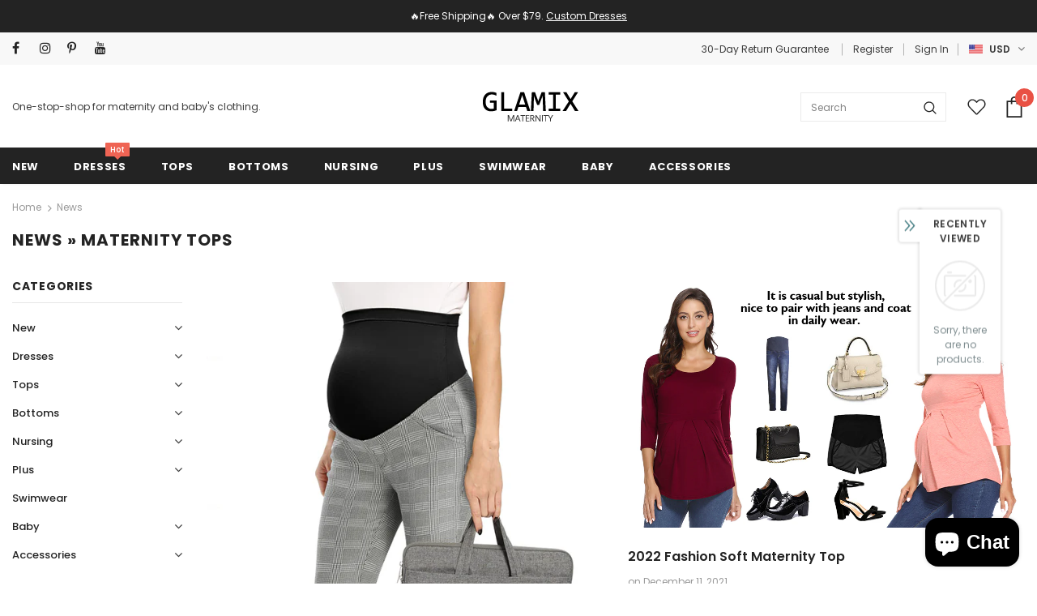

--- FILE ---
content_type: text/html; charset=utf-8
request_url: https://www.glamixmaternity.com/blogs/news/tagged/maternity-tops
body_size: 37632
content:
<!DOCTYPE html>
<html lang="en">
<!--[if lt IE 7]><html class="no-js lt-ie9 lt-ie8 lt-ie7" lang="en"> <![endif]-->
<!--[if IE 7]><html class="no-js lt-ie9 lt-ie8" lang="en"> <![endif]-->
<!--[if IE 8]><html class="no-js lt-ie9" lang="en"> <![endif]-->
<!--[if IE 9 ]><html class="ie9 no-js"> <![endif]-->
<!--[if (gt IE 9)|!(IE)]><!--> <html class="no-js"> <!--<![endif]-->
<head>



 

<script>
window.KiwiSizing = window.KiwiSizing === undefined ? {} : window.KiwiSizing;
KiwiSizing.shop = "starlish.myshopify.com";


</script>
<meta name="uri-translation" content="on" />
<meta name="google-site-verification" content="Yhxawu2jjwZC-pBft5s3eo10uttsi7xDAtGwMv_2E10" />
  <!-- Basic page needs ================================================== -->
  <meta charset="utf-8">
  <meta http-equiv="X-UA-Compatible" content="IE=edge,chrome=1">
  <meta name="p:domain_verify" content="a7078b47e2858db942f660585d21c93d"/>
  <meta name="facebook-domain-verification" content="7u60x514zyf018mj2asyj9h7k7ifx7" />
  <!-- Title and description ================================================== -->
 <title>
  News &ndash; tagged "Maternity tops" &ndash; Glamix Maternity
  </title>

  

  <!-- Product meta ================================================== -->
  


  <meta property="og:type" content="website">
  <meta property="og:title" content="News">
  



  <meta property="og:url" content="https://www.glamixmaternity.com/blogs/news/tagged/maternity-tops">
  <meta property="og:site_name" content="Glamix Maternity">
  <!-- /snippets/twitter-card.liquid -->









  <!-- Helpers ================================================== -->
  <link rel="canonical" href="https://www.glamixmaternity.com/blogs/news/tagged/maternity-tops">
  <meta name="viewport" content="width=device-width, initial-scale=1, maximum-scale=1, user-scalable=0, minimal-ui">
  
  <!-- Favicon -->
  
  <link rel="shortcut icon" href="//www.glamixmaternity.com/cdn/shop/files/Logo_73551c21-82a0-40f8-a006-563cb6aa9866_32x32.png?v=1613684221" type="image/png">
  
 
   <!-- fonts -->
  
<script type="text/javascript">
  WebFontConfig = {
    google: { families: [ 
      
          'Poppins:100,200,300,400,500,600,700,800,900'
	  
      
      	
      		,
      	      
        'Poppins:100,200,300,400,500,600,700,800,900'
	  
    ] }
  };
  
  (function() {
    var wf = document.createElement('script');
    wf.src = ('https:' == document.location.protocol ? 'https' : 'http') +
      '://ajax.googleapis.com/ajax/libs/webfont/1/webfont.js';
    wf.type = 'text/javascript';
    wf.async = 'true';
    var s = document.getElementsByTagName('script')[0];
    s.parentNode.insertBefore(wf, s);
  })(); 
</script>

  
  <!-- Styles -->
  <link href="//www.glamixmaternity.com/cdn/shop/t/10/assets/vendor.min.css?v=114410422803962834451719731686" rel="stylesheet" type="text/css" media="all" />
<link href="//www.glamixmaternity.com/cdn/shop/t/10/assets/theme-styles.scss.css?v=150442058237908204961763973643" rel="stylesheet" type="text/css" media="all" />
<link href="//www.glamixmaternity.com/cdn/shop/t/10/assets/theme-styles-responsive.scss.css?v=103642922370483868021703144009" rel="stylesheet" type="text/css" media="all" />
  
   <!-- Scripts -->
  <script src="//www.glamixmaternity.com/cdn/shop/t/10/assets/jquery.min.js?v=56888366816115934351577155793" type="text/javascript"></script>
<script src="//www.glamixmaternity.com/cdn/shop/t/10/assets/jquery-cookie.min.js?v=72365755745404048181577155789" type="text/javascript"></script>
<script src="//www.glamixmaternity.com/cdn/shop/t/10/assets/lazysizes.min.js?v=84414966064882348651577155795" type="text/javascript"></script>

<script>
  	window.lazySizesConfig = window.lazySizesConfig || {};
    lazySizesConfig.loadMode = 1;
    window.lazySizesConfig.init = false;
    lazySizes.init();
  
    window.ajax_cart = "upsell";
    window.money_format = "<span class=money>${{amount}}</span>";//"<span class=money>${{amount}}</span>";
    window.shop_currency = "USD";
    window.show_multiple_currencies = true;
    window.use_color_swatch = true;
    window.color_swatch_style = "variant";
    window.enable_sidebar_multiple_choice = true;
    window.file_url = "//www.glamixmaternity.com/cdn/shop/files/?3607";
    window.asset_url = "";
    
    window.inventory_text = {
        in_stock: "In stock",
        many_in_stock: "Many in stock",
        out_of_stock: "Out of stock",
        add_to_cart: "Add to Cart",
        add_all_to_cart: "Add all to Cart",
        sold_out: "Sold Out",
        select_options : "Select options",
        unavailable: "Unavailable",
        no_more_product: "No more product",
        show_options: "Show Variants",
        hide_options: "Hide Variants",
        adding : "Adding",
        thank_you : "Thank You",
        add_more : "Add More",
        cart_feedback : "Added",
        add_wishlist : "Add to Wish List",
        remove_wishlist : "Remove Wish List",
        previous: "Prev",
        next: "Next"
    };
    
    window.multi_lang = false;
    window.infinity_scroll_feature = true;
    window.newsletter_popup = true;  
</script>


  <!-- Header hook for plugins ================================ -->
  <script>window.performance && window.performance.mark && window.performance.mark('shopify.content_for_header.start');</script><meta id="shopify-digital-wallet" name="shopify-digital-wallet" content="/19100047/digital_wallets/dialog">
<meta name="shopify-checkout-api-token" content="0cc87b350d172142eb424951243afeb8">
<meta id="in-context-paypal-metadata" data-shop-id="19100047" data-venmo-supported="true" data-environment="production" data-locale="en_US" data-paypal-v4="true" data-currency="USD">
<link rel="alternate" type="application/atom+xml" title="Feed" href="/blogs/news/tagged/maternity-tops.atom" />
<script async="async" src="/checkouts/internal/preloads.js?locale=en-US"></script>
<script id="shopify-features" type="application/json">{"accessToken":"0cc87b350d172142eb424951243afeb8","betas":["rich-media-storefront-analytics"],"domain":"www.glamixmaternity.com","predictiveSearch":true,"shopId":19100047,"locale":"en"}</script>
<script>var Shopify = Shopify || {};
Shopify.shop = "starlish.myshopify.com";
Shopify.locale = "en";
Shopify.currency = {"active":"USD","rate":"1.0"};
Shopify.country = "US";
Shopify.theme = {"name":"Glamix-3.0.0","id":80941711499,"schema_name":"Ella","schema_version":"3.0.0","theme_store_id":null,"role":"main"};
Shopify.theme.handle = "null";
Shopify.theme.style = {"id":null,"handle":null};
Shopify.cdnHost = "www.glamixmaternity.com/cdn";
Shopify.routes = Shopify.routes || {};
Shopify.routes.root = "/";</script>
<script type="module">!function(o){(o.Shopify=o.Shopify||{}).modules=!0}(window);</script>
<script>!function(o){function n(){var o=[];function n(){o.push(Array.prototype.slice.apply(arguments))}return n.q=o,n}var t=o.Shopify=o.Shopify||{};t.loadFeatures=n(),t.autoloadFeatures=n()}(window);</script>
<script id="shop-js-analytics" type="application/json">{"pageType":"blog"}</script>
<script defer="defer" async type="module" src="//www.glamixmaternity.com/cdn/shopifycloud/shop-js/modules/v2/client.init-shop-cart-sync_DtuiiIyl.en.esm.js"></script>
<script defer="defer" async type="module" src="//www.glamixmaternity.com/cdn/shopifycloud/shop-js/modules/v2/chunk.common_CUHEfi5Q.esm.js"></script>
<script type="module">
  await import("//www.glamixmaternity.com/cdn/shopifycloud/shop-js/modules/v2/client.init-shop-cart-sync_DtuiiIyl.en.esm.js");
await import("//www.glamixmaternity.com/cdn/shopifycloud/shop-js/modules/v2/chunk.common_CUHEfi5Q.esm.js");

  window.Shopify.SignInWithShop?.initShopCartSync?.({"fedCMEnabled":true,"windoidEnabled":true});

</script>
<script>(function() {
  var isLoaded = false;
  function asyncLoad() {
    if (isLoaded) return;
    isLoaded = true;
    var urls = ["\/\/cdn.shopify.com\/proxy\/7af9364e608abd95d0a7b66602a957e973b0df7d08f61543aea9bd04187532ab\/api.goaffpro.com\/loader.js?shop=starlish.myshopify.com\u0026sp-cache-control=cHVibGljLCBtYXgtYWdlPTkwMA","https:\/\/app.kiwisizing.com\/web\/js\/dist\/kiwiSizing\/plugin\/SizingPlugin.prod.js?v=330\u0026shop=starlish.myshopify.com","https:\/\/cdn.jsdelivr.net\/gh\/yunmuqing\/SmBdBWwTCrjyN3AE@latest\/mbAt2ktK3Dmszf6K.js?shop=starlish.myshopify.com"];
    for (var i = 0; i < urls.length; i++) {
      var s = document.createElement('script');
      s.type = 'text/javascript';
      s.async = true;
      s.src = urls[i];
      var x = document.getElementsByTagName('script')[0];
      x.parentNode.insertBefore(s, x);
    }
  };
  if(window.attachEvent) {
    window.attachEvent('onload', asyncLoad);
  } else {
    window.addEventListener('load', asyncLoad, false);
  }
})();</script>
<script id="__st">var __st={"a":19100047,"offset":28800,"reqid":"3f889dd8-063c-4c3b-ae1e-a81bf48ae59d-1766396840","pageurl":"www.glamixmaternity.com\/blogs\/news\/tagged\/maternity-tops","s":"blogs-79270657","u":"47d692a882b4","p":"blog","rtyp":"blog","rid":79270657};</script>
<script>window.ShopifyPaypalV4VisibilityTracking = true;</script>
<script id="captcha-bootstrap">!function(){'use strict';const t='contact',e='account',n='new_comment',o=[[t,t],['blogs',n],['comments',n],[t,'customer']],c=[[e,'customer_login'],[e,'guest_login'],[e,'recover_customer_password'],[e,'create_customer']],r=t=>t.map((([t,e])=>`form[action*='/${t}']:not([data-nocaptcha='true']) input[name='form_type'][value='${e}']`)).join(','),a=t=>()=>t?[...document.querySelectorAll(t)].map((t=>t.form)):[];function s(){const t=[...o],e=r(t);return a(e)}const i='password',u='form_key',d=['recaptcha-v3-token','g-recaptcha-response','h-captcha-response',i],f=()=>{try{return window.sessionStorage}catch{return}},m='__shopify_v',_=t=>t.elements[u];function p(t,e,n=!1){try{const o=window.sessionStorage,c=JSON.parse(o.getItem(e)),{data:r}=function(t){const{data:e,action:n}=t;return t[m]||n?{data:e,action:n}:{data:t,action:n}}(c);for(const[e,n]of Object.entries(r))t.elements[e]&&(t.elements[e].value=n);n&&o.removeItem(e)}catch(o){console.error('form repopulation failed',{error:o})}}const l='form_type',E='cptcha';function T(t){t.dataset[E]=!0}const w=window,h=w.document,L='Shopify',v='ce_forms',y='captcha';let A=!1;((t,e)=>{const n=(g='f06e6c50-85a8-45c8-87d0-21a2b65856fe',I='https://cdn.shopify.com/shopifycloud/storefront-forms-hcaptcha/ce_storefront_forms_captcha_hcaptcha.v1.5.2.iife.js',D={infoText:'Protected by hCaptcha',privacyText:'Privacy',termsText:'Terms'},(t,e,n)=>{const o=w[L][v],c=o.bindForm;if(c)return c(t,g,e,D).then(n);var r;o.q.push([[t,g,e,D],n]),r=I,A||(h.body.append(Object.assign(h.createElement('script'),{id:'captcha-provider',async:!0,src:r})),A=!0)});var g,I,D;w[L]=w[L]||{},w[L][v]=w[L][v]||{},w[L][v].q=[],w[L][y]=w[L][y]||{},w[L][y].protect=function(t,e){n(t,void 0,e),T(t)},Object.freeze(w[L][y]),function(t,e,n,w,h,L){const[v,y,A,g]=function(t,e,n){const i=e?o:[],u=t?c:[],d=[...i,...u],f=r(d),m=r(i),_=r(d.filter((([t,e])=>n.includes(e))));return[a(f),a(m),a(_),s()]}(w,h,L),I=t=>{const e=t.target;return e instanceof HTMLFormElement?e:e&&e.form},D=t=>v().includes(t);t.addEventListener('submit',(t=>{const e=I(t);if(!e)return;const n=D(e)&&!e.dataset.hcaptchaBound&&!e.dataset.recaptchaBound,o=_(e),c=g().includes(e)&&(!o||!o.value);(n||c)&&t.preventDefault(),c&&!n&&(function(t){try{if(!f())return;!function(t){const e=f();if(!e)return;const n=_(t);if(!n)return;const o=n.value;o&&e.removeItem(o)}(t);const e=Array.from(Array(32),(()=>Math.random().toString(36)[2])).join('');!function(t,e){_(t)||t.append(Object.assign(document.createElement('input'),{type:'hidden',name:u})),t.elements[u].value=e}(t,e),function(t,e){const n=f();if(!n)return;const o=[...t.querySelectorAll(`input[type='${i}']`)].map((({name:t})=>t)),c=[...d,...o],r={};for(const[a,s]of new FormData(t).entries())c.includes(a)||(r[a]=s);n.setItem(e,JSON.stringify({[m]:1,action:t.action,data:r}))}(t,e)}catch(e){console.error('failed to persist form',e)}}(e),e.submit())}));const S=(t,e)=>{t&&!t.dataset[E]&&(n(t,e.some((e=>e===t))),T(t))};for(const o of['focusin','change'])t.addEventListener(o,(t=>{const e=I(t);D(e)&&S(e,y())}));const B=e.get('form_key'),M=e.get(l),P=B&&M;t.addEventListener('DOMContentLoaded',(()=>{const t=y();if(P)for(const e of t)e.elements[l].value===M&&p(e,B);[...new Set([...A(),...v().filter((t=>'true'===t.dataset.shopifyCaptcha))])].forEach((e=>S(e,t)))}))}(h,new URLSearchParams(w.location.search),n,t,e,['guest_login'])})(!0,!0)}();</script>
<script integrity="sha256-4kQ18oKyAcykRKYeNunJcIwy7WH5gtpwJnB7kiuLZ1E=" data-source-attribution="shopify.loadfeatures" defer="defer" src="//www.glamixmaternity.com/cdn/shopifycloud/storefront/assets/storefront/load_feature-a0a9edcb.js" crossorigin="anonymous"></script>
<script data-source-attribution="shopify.dynamic_checkout.dynamic.init">var Shopify=Shopify||{};Shopify.PaymentButton=Shopify.PaymentButton||{isStorefrontPortableWallets:!0,init:function(){window.Shopify.PaymentButton.init=function(){};var t=document.createElement("script");t.src="https://www.glamixmaternity.com/cdn/shopifycloud/portable-wallets/latest/portable-wallets.en.js",t.type="module",document.head.appendChild(t)}};
</script>
<script data-source-attribution="shopify.dynamic_checkout.buyer_consent">
  function portableWalletsHideBuyerConsent(e){var t=document.getElementById("shopify-buyer-consent"),n=document.getElementById("shopify-subscription-policy-button");t&&n&&(t.classList.add("hidden"),t.setAttribute("aria-hidden","true"),n.removeEventListener("click",e))}function portableWalletsShowBuyerConsent(e){var t=document.getElementById("shopify-buyer-consent"),n=document.getElementById("shopify-subscription-policy-button");t&&n&&(t.classList.remove("hidden"),t.removeAttribute("aria-hidden"),n.addEventListener("click",e))}window.Shopify?.PaymentButton&&(window.Shopify.PaymentButton.hideBuyerConsent=portableWalletsHideBuyerConsent,window.Shopify.PaymentButton.showBuyerConsent=portableWalletsShowBuyerConsent);
</script>
<script data-source-attribution="shopify.dynamic_checkout.cart.bootstrap">document.addEventListener("DOMContentLoaded",(function(){function t(){return document.querySelector("shopify-accelerated-checkout-cart, shopify-accelerated-checkout")}if(t())Shopify.PaymentButton.init();else{new MutationObserver((function(e,n){t()&&(Shopify.PaymentButton.init(),n.disconnect())})).observe(document.body,{childList:!0,subtree:!0})}}));
</script>
<link id="shopify-accelerated-checkout-styles" rel="stylesheet" media="screen" href="https://www.glamixmaternity.com/cdn/shopifycloud/portable-wallets/latest/accelerated-checkout-backwards-compat.css" crossorigin="anonymous">
<style id="shopify-accelerated-checkout-cart">
        #shopify-buyer-consent {
  margin-top: 1em;
  display: inline-block;
  width: 100%;
}

#shopify-buyer-consent.hidden {
  display: none;
}

#shopify-subscription-policy-button {
  background: none;
  border: none;
  padding: 0;
  text-decoration: underline;
  font-size: inherit;
  cursor: pointer;
}

#shopify-subscription-policy-button::before {
  box-shadow: none;
}

      </style>

<script>window.performance && window.performance.mark && window.performance.mark('shopify.content_for_header.end');</script>

  <!--[if lt IE 9]>
  <script src="//html5shiv.googlecode.com/svn/trunk/html5.js" type="text/javascript"></script>
  <![endif]-->

  
  
  

  <script>

    Shopify.productOptionsMap = {};
    Shopify.quickViewOptionsMap = {};

    Shopify.updateOptionsInSelector = function(selectorIndex, wrapperSlt) {
        Shopify.optionsMap = wrapperSlt === '.product' ? Shopify.productOptionsMap : Shopify.quickViewOptionsMap;

        switch (selectorIndex) {
            case 0:
                var key = 'root';
                var selector = $(wrapperSlt + ' .single-option-selector:eq(0)');
                break;
            case 1:
                var key = $(wrapperSlt + ' .single-option-selector:eq(0)').val();
                var selector = $(wrapperSlt + ' .single-option-selector:eq(1)');
                break;
            case 2:
                var key = $(wrapperSlt + ' .single-option-selector:eq(0)').val();
                key += ' / ' + $(wrapperSlt + ' .single-option-selector:eq(1)').val();
                var selector = $(wrapperSlt + ' .single-option-selector:eq(2)');
        }

        var initialValue = selector.val();

        selector.empty();

        var availableOptions = Shopify.optionsMap[key];

        if (availableOptions && availableOptions.length) {
            for (var i = 0; i < availableOptions.length; i++) {
                var option = availableOptions[i];

                var newOption = $('<option></option>').val(option).html(option);

                selector.append(newOption);
            }

            $(wrapperSlt + ' .swatch[data-option-index="' + selectorIndex + '"] .swatch-element').each(function() {
                if ($.inArray($(this).attr('data-value'), availableOptions) !== -1) {
                    $(this).removeClass('soldout').find(':radio').removeAttr('disabled', 'disabled').removeAttr('checked');
                }
                else {
                    $(this).addClass('soldout').find(':radio').removeAttr('checked').attr('disabled', 'disabled');
                }
            });

            if ($.inArray(initialValue, availableOptions) !== -1) {
                selector.val(initialValue);
            }

            selector.trigger('change');
        };
    };

    Shopify.linkOptionSelectors = function(product, wrapperSlt) {
        // Building our mapping object.
        Shopify.optionsMap = wrapperSlt === '.product' ? Shopify.productOptionsMap : Shopify.quickViewOptionsMap;

        for (var i = 0; i < product.variants.length; i++) {
            var variant = product.variants[i];

            if (variant.available) {
                // Gathering values for the 1st drop-down.
                Shopify.optionsMap['root'] = Shopify.optionsMap['root'] || [];

                Shopify.optionsMap['root'].push(variant.option1);
                Shopify.optionsMap['root'] = Shopify.uniq(Shopify.optionsMap['root']);

                // Gathering values for the 2nd drop-down.
                if (product.options.length > 1) {
                var key = variant.option1;
                    Shopify.optionsMap[key] = Shopify.optionsMap[key] || [];
                    Shopify.optionsMap[key].push(variant.option2);
                    Shopify.optionsMap[key] = Shopify.uniq(Shopify.optionsMap[key]);
                }

                // Gathering values for the 3rd drop-down.
                if (product.options.length === 3) {
                    var key = variant.option1 + ' / ' + variant.option2;
                    Shopify.optionsMap[key] = Shopify.optionsMap[key] || [];
                    Shopify.optionsMap[key].push(variant.option3);
                    Shopify.optionsMap[key] = Shopify.uniq(Shopify.optionsMap[key]);
                }
            }
        };

        // Update options right away.
        Shopify.updateOptionsInSelector(0, wrapperSlt);

        if (product.options.length > 1) Shopify.updateOptionsInSelector(1, wrapperSlt);
        if (product.options.length === 3) Shopify.updateOptionsInSelector(2, wrapperSlt);

        // When there is an update in the first dropdown.
        $(wrapperSlt + " .single-option-selector:eq(0)").change(function() {
            Shopify.updateOptionsInSelector(1, wrapperSlt);
            if (product.options.length === 3) Shopify.updateOptionsInSelector(2, wrapperSlt);
            return true;
        });

        // When there is an update in the second dropdown.
        $(wrapperSlt + " .single-option-selector:eq(1)").change(function() {
            if (product.options.length === 3) Shopify.updateOptionsInSelector(2, wrapperSlt);
            return true;
        });
    };
</script>


<script>
    
    
    
    
    var gsf_conversion_data = {page_type : '', event : '', data : {shop_currency : "USD"}};
    
</script>
  
<!-- BEGIN app block: shopify://apps/simprosys-google-shopping-feed/blocks/core_settings_block/1f0b859e-9fa6-4007-97e8-4513aff5ff3b --><!-- BEGIN: GSF App Core Tags & Scripts by Simprosys Google Shopping Feed -->









<!-- END: GSF App Core Tags & Scripts by Simprosys Google Shopping Feed -->
<!-- END app block --><script src="https://cdn.shopify.com/extensions/7bc9bb47-adfa-4267-963e-cadee5096caf/inbox-1252/assets/inbox-chat-loader.js" type="text/javascript" defer="defer"></script>
<meta property="og:image" content="https://cdn.shopify.com/s/files/1/1910/0047/files/Logo-1_dc5ed666-c93b-455e-aa5b-6cab19226983.png?height=628&pad_color=ffffff&v=1613721465&width=1200" />
<meta property="og:image:secure_url" content="https://cdn.shopify.com/s/files/1/1910/0047/files/Logo-1_dc5ed666-c93b-455e-aa5b-6cab19226983.png?height=628&pad_color=ffffff&v=1613721465&width=1200" />
<meta property="og:image:width" content="1200" />
<meta property="og:image:height" content="628" />
<link href="https://monorail-edge.shopifysvc.com" rel="dns-prefetch">
<script>(function(){if ("sendBeacon" in navigator && "performance" in window) {try {var session_token_from_headers = performance.getEntriesByType('navigation')[0].serverTiming.find(x => x.name == '_s').description;} catch {var session_token_from_headers = undefined;}var session_cookie_matches = document.cookie.match(/_shopify_s=([^;]*)/);var session_token_from_cookie = session_cookie_matches && session_cookie_matches.length === 2 ? session_cookie_matches[1] : "";var session_token = session_token_from_headers || session_token_from_cookie || "";function handle_abandonment_event(e) {var entries = performance.getEntries().filter(function(entry) {return /monorail-edge.shopifysvc.com/.test(entry.name);});if (!window.abandonment_tracked && entries.length === 0) {window.abandonment_tracked = true;var currentMs = Date.now();var navigation_start = performance.timing.navigationStart;var payload = {shop_id: 19100047,url: window.location.href,navigation_start,duration: currentMs - navigation_start,session_token,page_type: "blog"};window.navigator.sendBeacon("https://monorail-edge.shopifysvc.com/v1/produce", JSON.stringify({schema_id: "online_store_buyer_site_abandonment/1.1",payload: payload,metadata: {event_created_at_ms: currentMs,event_sent_at_ms: currentMs}}));}}window.addEventListener('pagehide', handle_abandonment_event);}}());</script>
<script id="web-pixels-manager-setup">(function e(e,d,r,n,o){if(void 0===o&&(o={}),!Boolean(null===(a=null===(i=window.Shopify)||void 0===i?void 0:i.analytics)||void 0===a?void 0:a.replayQueue)){var i,a;window.Shopify=window.Shopify||{};var t=window.Shopify;t.analytics=t.analytics||{};var s=t.analytics;s.replayQueue=[],s.publish=function(e,d,r){return s.replayQueue.push([e,d,r]),!0};try{self.performance.mark("wpm:start")}catch(e){}var l=function(){var e={modern:/Edge?\/(1{2}[4-9]|1[2-9]\d|[2-9]\d{2}|\d{4,})\.\d+(\.\d+|)|Firefox\/(1{2}[4-9]|1[2-9]\d|[2-9]\d{2}|\d{4,})\.\d+(\.\d+|)|Chrom(ium|e)\/(9{2}|\d{3,})\.\d+(\.\d+|)|(Maci|X1{2}).+ Version\/(15\.\d+|(1[6-9]|[2-9]\d|\d{3,})\.\d+)([,.]\d+|)( \(\w+\)|)( Mobile\/\w+|) Safari\/|Chrome.+OPR\/(9{2}|\d{3,})\.\d+\.\d+|(CPU[ +]OS|iPhone[ +]OS|CPU[ +]iPhone|CPU IPhone OS|CPU iPad OS)[ +]+(15[._]\d+|(1[6-9]|[2-9]\d|\d{3,})[._]\d+)([._]\d+|)|Android:?[ /-](13[3-9]|1[4-9]\d|[2-9]\d{2}|\d{4,})(\.\d+|)(\.\d+|)|Android.+Firefox\/(13[5-9]|1[4-9]\d|[2-9]\d{2}|\d{4,})\.\d+(\.\d+|)|Android.+Chrom(ium|e)\/(13[3-9]|1[4-9]\d|[2-9]\d{2}|\d{4,})\.\d+(\.\d+|)|SamsungBrowser\/([2-9]\d|\d{3,})\.\d+/,legacy:/Edge?\/(1[6-9]|[2-9]\d|\d{3,})\.\d+(\.\d+|)|Firefox\/(5[4-9]|[6-9]\d|\d{3,})\.\d+(\.\d+|)|Chrom(ium|e)\/(5[1-9]|[6-9]\d|\d{3,})\.\d+(\.\d+|)([\d.]+$|.*Safari\/(?![\d.]+ Edge\/[\d.]+$))|(Maci|X1{2}).+ Version\/(10\.\d+|(1[1-9]|[2-9]\d|\d{3,})\.\d+)([,.]\d+|)( \(\w+\)|)( Mobile\/\w+|) Safari\/|Chrome.+OPR\/(3[89]|[4-9]\d|\d{3,})\.\d+\.\d+|(CPU[ +]OS|iPhone[ +]OS|CPU[ +]iPhone|CPU IPhone OS|CPU iPad OS)[ +]+(10[._]\d+|(1[1-9]|[2-9]\d|\d{3,})[._]\d+)([._]\d+|)|Android:?[ /-](13[3-9]|1[4-9]\d|[2-9]\d{2}|\d{4,})(\.\d+|)(\.\d+|)|Mobile Safari.+OPR\/([89]\d|\d{3,})\.\d+\.\d+|Android.+Firefox\/(13[5-9]|1[4-9]\d|[2-9]\d{2}|\d{4,})\.\d+(\.\d+|)|Android.+Chrom(ium|e)\/(13[3-9]|1[4-9]\d|[2-9]\d{2}|\d{4,})\.\d+(\.\d+|)|Android.+(UC? ?Browser|UCWEB|U3)[ /]?(15\.([5-9]|\d{2,})|(1[6-9]|[2-9]\d|\d{3,})\.\d+)\.\d+|SamsungBrowser\/(5\.\d+|([6-9]|\d{2,})\.\d+)|Android.+MQ{2}Browser\/(14(\.(9|\d{2,})|)|(1[5-9]|[2-9]\d|\d{3,})(\.\d+|))(\.\d+|)|K[Aa][Ii]OS\/(3\.\d+|([4-9]|\d{2,})\.\d+)(\.\d+|)/},d=e.modern,r=e.legacy,n=navigator.userAgent;return n.match(d)?"modern":n.match(r)?"legacy":"unknown"}(),u="modern"===l?"modern":"legacy",c=(null!=n?n:{modern:"",legacy:""})[u],f=function(e){return[e.baseUrl,"/wpm","/b",e.hashVersion,"modern"===e.buildTarget?"m":"l",".js"].join("")}({baseUrl:d,hashVersion:r,buildTarget:u}),m=function(e){var d=e.version,r=e.bundleTarget,n=e.surface,o=e.pageUrl,i=e.monorailEndpoint;return{emit:function(e){var a=e.status,t=e.errorMsg,s=(new Date).getTime(),l=JSON.stringify({metadata:{event_sent_at_ms:s},events:[{schema_id:"web_pixels_manager_load/3.1",payload:{version:d,bundle_target:r,page_url:o,status:a,surface:n,error_msg:t},metadata:{event_created_at_ms:s}}]});if(!i)return console&&console.warn&&console.warn("[Web Pixels Manager] No Monorail endpoint provided, skipping logging."),!1;try{return self.navigator.sendBeacon.bind(self.navigator)(i,l)}catch(e){}var u=new XMLHttpRequest;try{return u.open("POST",i,!0),u.setRequestHeader("Content-Type","text/plain"),u.send(l),!0}catch(e){return console&&console.warn&&console.warn("[Web Pixels Manager] Got an unhandled error while logging to Monorail."),!1}}}}({version:r,bundleTarget:l,surface:e.surface,pageUrl:self.location.href,monorailEndpoint:e.monorailEndpoint});try{o.browserTarget=l,function(e){var d=e.src,r=e.async,n=void 0===r||r,o=e.onload,i=e.onerror,a=e.sri,t=e.scriptDataAttributes,s=void 0===t?{}:t,l=document.createElement("script"),u=document.querySelector("head"),c=document.querySelector("body");if(l.async=n,l.src=d,a&&(l.integrity=a,l.crossOrigin="anonymous"),s)for(var f in s)if(Object.prototype.hasOwnProperty.call(s,f))try{l.dataset[f]=s[f]}catch(e){}if(o&&l.addEventListener("load",o),i&&l.addEventListener("error",i),u)u.appendChild(l);else{if(!c)throw new Error("Did not find a head or body element to append the script");c.appendChild(l)}}({src:f,async:!0,onload:function(){if(!function(){var e,d;return Boolean(null===(d=null===(e=window.Shopify)||void 0===e?void 0:e.analytics)||void 0===d?void 0:d.initialized)}()){var d=window.webPixelsManager.init(e)||void 0;if(d){var r=window.Shopify.analytics;r.replayQueue.forEach((function(e){var r=e[0],n=e[1],o=e[2];d.publishCustomEvent(r,n,o)})),r.replayQueue=[],r.publish=d.publishCustomEvent,r.visitor=d.visitor,r.initialized=!0}}},onerror:function(){return m.emit({status:"failed",errorMsg:"".concat(f," has failed to load")})},sri:function(e){var d=/^sha384-[A-Za-z0-9+/=]+$/;return"string"==typeof e&&d.test(e)}(c)?c:"",scriptDataAttributes:o}),m.emit({status:"loading"})}catch(e){m.emit({status:"failed",errorMsg:(null==e?void 0:e.message)||"Unknown error"})}}})({shopId: 19100047,storefrontBaseUrl: "https://www.glamixmaternity.com",extensionsBaseUrl: "https://extensions.shopifycdn.com/cdn/shopifycloud/web-pixels-manager",monorailEndpoint: "https://monorail-edge.shopifysvc.com/unstable/produce_batch",surface: "storefront-renderer",enabledBetaFlags: ["2dca8a86"],webPixelsConfigList: [{"id":"1388511488","configuration":"{\"account_ID\":\"164113\",\"google_analytics_tracking_tag\":\"1\",\"measurement_id\":\"2\",\"api_secret\":\"3\",\"shop_settings\":\"{\\\"custom_pixel_script\\\":\\\"https:\\\\\\\/\\\\\\\/storage.googleapis.com\\\\\\\/gsf-scripts\\\\\\\/custom-pixels\\\\\\\/starlish.js\\\"}\"}","eventPayloadVersion":"v1","runtimeContext":"LAX","scriptVersion":"c6b888297782ed4a1cba19cda43d6625","type":"APP","apiClientId":1558137,"privacyPurposes":[],"dataSharingAdjustments":{"protectedCustomerApprovalScopes":["read_customer_address","read_customer_email","read_customer_name","read_customer_personal_data","read_customer_phone"]}},{"id":"631079168","configuration":"{\"shop\":\"starlish.myshopify.com\",\"cookie_duration\":\"86400\"}","eventPayloadVersion":"v1","runtimeContext":"STRICT","scriptVersion":"a2e7513c3708f34b1f617d7ce88f9697","type":"APP","apiClientId":2744533,"privacyPurposes":["ANALYTICS","MARKETING"],"dataSharingAdjustments":{"protectedCustomerApprovalScopes":["read_customer_address","read_customer_email","read_customer_name","read_customer_personal_data","read_customer_phone"]}},{"id":"435257600","configuration":"{\"config\":\"{\\\"pixel_id\\\":\\\"G-236ZY7LC94\\\",\\\"gtag_events\\\":[{\\\"type\\\":\\\"purchase\\\",\\\"action_label\\\":\\\"G-236ZY7LC94\\\"},{\\\"type\\\":\\\"page_view\\\",\\\"action_label\\\":\\\"G-236ZY7LC94\\\"},{\\\"type\\\":\\\"view_item\\\",\\\"action_label\\\":\\\"G-236ZY7LC94\\\"},{\\\"type\\\":\\\"search\\\",\\\"action_label\\\":\\\"G-236ZY7LC94\\\"},{\\\"type\\\":\\\"add_to_cart\\\",\\\"action_label\\\":\\\"G-236ZY7LC94\\\"},{\\\"type\\\":\\\"begin_checkout\\\",\\\"action_label\\\":\\\"G-236ZY7LC94\\\"},{\\\"type\\\":\\\"add_payment_info\\\",\\\"action_label\\\":\\\"G-236ZY7LC94\\\"}],\\\"enable_monitoring_mode\\\":false}\"}","eventPayloadVersion":"v1","runtimeContext":"OPEN","scriptVersion":"b2a88bafab3e21179ed38636efcd8a93","type":"APP","apiClientId":1780363,"privacyPurposes":[],"dataSharingAdjustments":{"protectedCustomerApprovalScopes":["read_customer_address","read_customer_email","read_customer_name","read_customer_personal_data","read_customer_phone"]}},{"id":"73892096","configuration":"{\"tagID\":\"2614153649949\"}","eventPayloadVersion":"v1","runtimeContext":"STRICT","scriptVersion":"18031546ee651571ed29edbe71a3550b","type":"APP","apiClientId":3009811,"privacyPurposes":["ANALYTICS","MARKETING","SALE_OF_DATA"],"dataSharingAdjustments":{"protectedCustomerApprovalScopes":["read_customer_address","read_customer_email","read_customer_name","read_customer_personal_data","read_customer_phone"]}},{"id":"30310656","eventPayloadVersion":"1","runtimeContext":"LAX","scriptVersion":"2","type":"CUSTOM","privacyPurposes":["SALE_OF_DATA"],"name":" Simprosys"},{"id":"shopify-app-pixel","configuration":"{}","eventPayloadVersion":"v1","runtimeContext":"STRICT","scriptVersion":"0450","apiClientId":"shopify-pixel","type":"APP","privacyPurposes":["ANALYTICS","MARKETING"]},{"id":"shopify-custom-pixel","eventPayloadVersion":"v1","runtimeContext":"LAX","scriptVersion":"0450","apiClientId":"shopify-pixel","type":"CUSTOM","privacyPurposes":["ANALYTICS","MARKETING"]}],isMerchantRequest: false,initData: {"shop":{"name":"Glamix Maternity","paymentSettings":{"currencyCode":"USD"},"myshopifyDomain":"starlish.myshopify.com","countryCode":"US","storefrontUrl":"https:\/\/www.glamixmaternity.com"},"customer":null,"cart":null,"checkout":null,"productVariants":[],"purchasingCompany":null},},"https://www.glamixmaternity.com/cdn","1e0b1122w61c904dfpc855754am2b403ea2",{"modern":"","legacy":""},{"shopId":"19100047","storefrontBaseUrl":"https:\/\/www.glamixmaternity.com","extensionBaseUrl":"https:\/\/extensions.shopifycdn.com\/cdn\/shopifycloud\/web-pixels-manager","surface":"storefront-renderer","enabledBetaFlags":"[\"2dca8a86\"]","isMerchantRequest":"false","hashVersion":"1e0b1122w61c904dfpc855754am2b403ea2","publish":"custom","events":"[[\"page_viewed\",{}]]"});</script><script>
  window.ShopifyAnalytics = window.ShopifyAnalytics || {};
  window.ShopifyAnalytics.meta = window.ShopifyAnalytics.meta || {};
  window.ShopifyAnalytics.meta.currency = 'USD';
  var meta = {"page":{"pageType":"blog","resourceType":"blog","resourceId":79270657}};
  for (var attr in meta) {
    window.ShopifyAnalytics.meta[attr] = meta[attr];
  }
</script>
<script class="analytics">
  (function () {
    var customDocumentWrite = function(content) {
      var jquery = null;

      if (window.jQuery) {
        jquery = window.jQuery;
      } else if (window.Checkout && window.Checkout.$) {
        jquery = window.Checkout.$;
      }

      if (jquery) {
        jquery('body').append(content);
      }
    };

    var hasLoggedConversion = function(token) {
      if (token) {
        return document.cookie.indexOf('loggedConversion=' + token) !== -1;
      }
      return false;
    }

    var setCookieIfConversion = function(token) {
      if (token) {
        var twoMonthsFromNow = new Date(Date.now());
        twoMonthsFromNow.setMonth(twoMonthsFromNow.getMonth() + 2);

        document.cookie = 'loggedConversion=' + token + '; expires=' + twoMonthsFromNow;
      }
    }

    var trekkie = window.ShopifyAnalytics.lib = window.trekkie = window.trekkie || [];
    if (trekkie.integrations) {
      return;
    }
    trekkie.methods = [
      'identify',
      'page',
      'ready',
      'track',
      'trackForm',
      'trackLink'
    ];
    trekkie.factory = function(method) {
      return function() {
        var args = Array.prototype.slice.call(arguments);
        args.unshift(method);
        trekkie.push(args);
        return trekkie;
      };
    };
    for (var i = 0; i < trekkie.methods.length; i++) {
      var key = trekkie.methods[i];
      trekkie[key] = trekkie.factory(key);
    }
    trekkie.load = function(config) {
      trekkie.config = config || {};
      trekkie.config.initialDocumentCookie = document.cookie;
      var first = document.getElementsByTagName('script')[0];
      var script = document.createElement('script');
      script.type = 'text/javascript';
      script.onerror = function(e) {
        var scriptFallback = document.createElement('script');
        scriptFallback.type = 'text/javascript';
        scriptFallback.onerror = function(error) {
                var Monorail = {
      produce: function produce(monorailDomain, schemaId, payload) {
        var currentMs = new Date().getTime();
        var event = {
          schema_id: schemaId,
          payload: payload,
          metadata: {
            event_created_at_ms: currentMs,
            event_sent_at_ms: currentMs
          }
        };
        return Monorail.sendRequest("https://" + monorailDomain + "/v1/produce", JSON.stringify(event));
      },
      sendRequest: function sendRequest(endpointUrl, payload) {
        // Try the sendBeacon API
        if (window && window.navigator && typeof window.navigator.sendBeacon === 'function' && typeof window.Blob === 'function' && !Monorail.isIos12()) {
          var blobData = new window.Blob([payload], {
            type: 'text/plain'
          });

          if (window.navigator.sendBeacon(endpointUrl, blobData)) {
            return true;
          } // sendBeacon was not successful

        } // XHR beacon

        var xhr = new XMLHttpRequest();

        try {
          xhr.open('POST', endpointUrl);
          xhr.setRequestHeader('Content-Type', 'text/plain');
          xhr.send(payload);
        } catch (e) {
          console.log(e);
        }

        return false;
      },
      isIos12: function isIos12() {
        return window.navigator.userAgent.lastIndexOf('iPhone; CPU iPhone OS 12_') !== -1 || window.navigator.userAgent.lastIndexOf('iPad; CPU OS 12_') !== -1;
      }
    };
    Monorail.produce('monorail-edge.shopifysvc.com',
      'trekkie_storefront_load_errors/1.1',
      {shop_id: 19100047,
      theme_id: 80941711499,
      app_name: "storefront",
      context_url: window.location.href,
      source_url: "//www.glamixmaternity.com/cdn/s/trekkie.storefront.4b0d51228c8d1703f19d66468963c9de55bf59b0.min.js"});

        };
        scriptFallback.async = true;
        scriptFallback.src = '//www.glamixmaternity.com/cdn/s/trekkie.storefront.4b0d51228c8d1703f19d66468963c9de55bf59b0.min.js';
        first.parentNode.insertBefore(scriptFallback, first);
      };
      script.async = true;
      script.src = '//www.glamixmaternity.com/cdn/s/trekkie.storefront.4b0d51228c8d1703f19d66468963c9de55bf59b0.min.js';
      first.parentNode.insertBefore(script, first);
    };
    trekkie.load(
      {"Trekkie":{"appName":"storefront","development":false,"defaultAttributes":{"shopId":19100047,"isMerchantRequest":null,"themeId":80941711499,"themeCityHash":"5310680966434238041","contentLanguage":"en","currency":"USD","eventMetadataId":"4724611c-02a1-4bca-928d-0c14de28a4f2"},"isServerSideCookieWritingEnabled":true,"monorailRegion":"shop_domain","enabledBetaFlags":["65f19447"]},"Session Attribution":{},"S2S":{"facebookCapiEnabled":false,"source":"trekkie-storefront-renderer","apiClientId":580111}}
    );

    var loaded = false;
    trekkie.ready(function() {
      if (loaded) return;
      loaded = true;

      window.ShopifyAnalytics.lib = window.trekkie;

      var originalDocumentWrite = document.write;
      document.write = customDocumentWrite;
      try { window.ShopifyAnalytics.merchantGoogleAnalytics.call(this); } catch(error) {};
      document.write = originalDocumentWrite;

      window.ShopifyAnalytics.lib.page(null,{"pageType":"blog","resourceType":"blog","resourceId":79270657,"shopifyEmitted":true});

      var match = window.location.pathname.match(/checkouts\/(.+)\/(thank_you|post_purchase)/)
      var token = match? match[1]: undefined;
      if (!hasLoggedConversion(token)) {
        setCookieIfConversion(token);
        
      }
    });


        var eventsListenerScript = document.createElement('script');
        eventsListenerScript.async = true;
        eventsListenerScript.src = "//www.glamixmaternity.com/cdn/shopifycloud/storefront/assets/shop_events_listener-3da45d37.js";
        document.getElementsByTagName('head')[0].appendChild(eventsListenerScript);

})();</script>
<script
  defer
  src="https://www.glamixmaternity.com/cdn/shopifycloud/perf-kit/shopify-perf-kit-2.1.2.min.js"
  data-application="storefront-renderer"
  data-shop-id="19100047"
  data-render-region="gcp-us-central1"
  data-page-type="blog"
  data-theme-instance-id="80941711499"
  data-theme-name="Ella"
  data-theme-version="3.0.0"
  data-monorail-region="shop_domain"
  data-resource-timing-sampling-rate="10"
  data-shs="true"
  data-shs-beacon="true"
  data-shs-export-with-fetch="true"
  data-shs-logs-sample-rate="1"
  data-shs-beacon-endpoint="https://www.glamixmaternity.com/api/collect"
></script>
</head>

    

    

<body id="news" class="  template-blog">
    
    
<div class="wrapper-header wrapper_header_03 header-lang-style2">
    <div id="shopify-section-header-03" class="shopify-section"><style>
    /*  Header Top  */
    
    
    
    /*  Search  */
    
    
    
    
    /*  Header Bottom  */
    
    
    
    
        
    
    
    
    /*  Cart  */
    
    
    
  	

    .header-logo a.logo-title {
      color: #000000;
    }
    
    .header-top {
        background-color: #232323;
        color: #ffffff;
    }

    
    .header-top .top-message {
        font-weight: normal;
        letter-spacing: normal;
        text-transform: none;
    }
    
    
    .header-top a {
        color: #ffffff;
    }
    
    .header-top .top-message p a:hover {
        border-bottom-color: #ffffff;
    }
    
    .cart-icon .cartCount {
        background-color: #e95144;
        color: #ffffff;
    }
    
    .logo-img {
        display: block;
    }
    
    .header-mb .logo-img img,
    .logo-fixed .logo-img img {
        max-height: 30px;
    }
    
    .header-pc .logo-img img {
        max-height: 50 px;
    }

    .header-03 .search-form .search-bar {        
        background-color: #ffffff;
        border: 1px solid #ebebeb;
    }

    .header-03 .search-form .search-bar .input-group-field {
        color: #848484;
    }

    .header-03 .search-form .search-bar .input-group-field::-webkit-input-placeholder {
        color: #848484;
    }

    .header-03 .search-form .search-bar .input-group-field::-moz-placeholder {
        color: #848484;
    }

    .header-03.search-form .search-bar .input-group-field:-ms-input-placeholder {
        color: #848484;
    }

    .header-03 .search-form .search-bar .input-group-field:-moz-placeholder {
        color: #848484;
    } 

    

    @media (min-width:1200px) {        
        .header-03 .header-bottom,
        .lang-currency-groups .dropdown-menu {
            background-color: #ffffff;
        }

        .header-03 .header-bottom .bg_header-panel-top {
            background-color: #f8f8f8;
        }        

        .header-03 .header-bottom,
        .header-03 .header-bottom .acc-links,
        .header-03 .lang-currency-groups .dropdown-label {            
            color: #3c3c3c;
        }

        .header-03 .header-bottom .social-icons a {
            color: #232323 !important;
        }

        .header-03 .header-bottom  .wishlist,
        .header-03 .header-bottom  .cart-icon a,
        .header-03 .search-form .search-bar .icon-search {
            color: #232323;
        }
        
        .header-03 .lang-currency-groups .dropdown-label {
            color: #3c3c3c;
        }
        
        .lang-currency-groups .btn-group .dropdown-item {
            color: #3c3c3c;
        }
        
        .lang-currency-groups .btn-group .dropdown-item:hover,
        .lang-currency-groups .btn-group .dropdown-item:focus:
        .lang-currency-groups .btn-group .dropdown-item:active,
        .lang-currency-groups .btn-group .dropdown-item.active {
            color: #3c3c3c;
        }

        
    }
</style>

<header class="site-header header-03" role="banner">
    
    <div class="header-top">
        <div class="container">
            <div class="top-message">
                <p>
                    
<span>
  <span>🔥Free Shipping🔥 Over $79.</span> <a href="/collections/custom-maternity-dresses" style="text-decoration:underline">Custom Dresses</a>
</span>

                </p>    
            </div>    
        </div>
    </div>
    

    <a href="#" class="icon-nav close-menu-mb" title="Menu Mobile Icon" data-menu-mb-toogle>
        <span class="icon-line"></span>
    </a>

    <div class="header-bottom" data-sticky-mb>
        <div class="wrapper-header-bt">
            <div class="container">                
                <div class="header-mb">          
    <div class="header-mb-left header-mb-items">
        <div class="hamburger-icon svg-mb">
            <a href="#" class="icon-nav" title="Menu Mobile Icon" data-menu-mb-toogle>
                <span class="icon-line"></span>
            </a>
        </div>

        <div class="search-mb svg-mb">
            <a href="#" title="Search Icon" class="icon-search" data-search-mobile-toggle>
                <svg data-icon="search" viewBox="0 0 512 512" width="100%" height="100%">
    <path d="M495,466.2L377.2,348.4c29.2-35.6,46.8-81.2,46.8-130.9C424,103.5,331.5,11,217.5,11C103.4,11,11,103.5,11,217.5   S103.4,424,217.5,424c49.7,0,95.2-17.5,130.8-46.7L466.1,495c8,8,20.9,8,28.9,0C503,487.1,503,474.1,495,466.2z M217.5,382.9   C126.2,382.9,52,308.7,52,217.5S126.2,52,217.5,52C308.7,52,383,126.3,383,217.5S308.7,382.9,217.5,382.9z"></path>
</svg>
            </a>

            <a href="javascript:void(0)" title="close" class="close close-search">
                <svg aria-hidden="true" data-prefix="fal" data-icon="times" role="img" xmlns="http://www.w3.org/2000/svg" viewBox="0 0 320 512" class="svg-inline--fa fa-times fa-w-10 fa-2x"><path fill="currentColor" d="M193.94 256L296.5 153.44l21.15-21.15c3.12-3.12 3.12-8.19 0-11.31l-22.63-22.63c-3.12-3.12-8.19-3.12-11.31 0L160 222.06 36.29 98.34c-3.12-3.12-8.19-3.12-11.31 0L2.34 120.97c-3.12 3.12-3.12 8.19 0 11.31L126.06 256 2.34 379.71c-3.12 3.12-3.12 8.19 0 11.31l22.63 22.63c3.12 3.12 8.19 3.12 11.31 0L160 289.94 262.56 392.5l21.15 21.15c3.12 3.12 8.19 3.12 11.31 0l22.63-22.63c3.12-3.12 3.12-8.19 0-11.31L193.94 256z" class=""></path></svg>
            </a>
        
            <div class="search-form" data-ajax-search>
    <div class="header-search">
        <div class="header-search__form">
            <a href="javascript:void(0)" title="close" class="close close-search">
                <svg aria-hidden="true" data-prefix="fal" data-icon="times" role="img" xmlns="http://www.w3.org/2000/svg" viewBox="0 0 320 512" class="svg-inline--fa fa-times fa-w-10 fa-2x"><path fill="currentColor" d="M193.94 256L296.5 153.44l21.15-21.15c3.12-3.12 3.12-8.19 0-11.31l-22.63-22.63c-3.12-3.12-8.19-3.12-11.31 0L160 222.06 36.29 98.34c-3.12-3.12-8.19-3.12-11.31 0L2.34 120.97c-3.12 3.12-3.12 8.19 0 11.31L126.06 256 2.34 379.71c-3.12 3.12-3.12 8.19 0 11.31l22.63 22.63c3.12 3.12 8.19 3.12 11.31 0L160 289.94 262.56 392.5l21.15 21.15c3.12 3.12 8.19 3.12 11.31 0l22.63-22.63c3.12-3.12 3.12-8.19 0-11.31L193.94 256z" class=""></path></svg>
            </a>

            <form action="/search" method="get" class="search-bar" role="search">
                <input type="hidden" name="type" value="product">

                <input type="search" name="q" 
                     
                    placeholder="Search" 
                    class="input-group-field header-search__input" aria-label="Search Site" autocomplete="off">
        
                <button type="submit" class="btn icon-search">
                    <svg data-icon="search" viewBox="0 0 512 512" width="100%" height="100%">
    <path d="M495,466.2L377.2,348.4c29.2-35.6,46.8-81.2,46.8-130.9C424,103.5,331.5,11,217.5,11C103.4,11,11,103.5,11,217.5   S103.4,424,217.5,424c49.7,0,95.2-17.5,130.8-46.7L466.1,495c8,8,20.9,8,28.9,0C503,487.1,503,474.1,495,466.2z M217.5,382.9   C126.2,382.9,52,308.7,52,217.5S126.2,52,217.5,52C308.7,52,383,126.3,383,217.5S308.7,382.9,217.5,382.9z"></path>
</svg>
                </button>
            </form>       
        </div>

        <div class="quickSearchResultsWrap" style="display: none;">
            <div class="custom-scrollbar">
                <div class="container">
                    
                    <div class="header-block header-search__trending">
                        <div class="box-title">
                            
<span>
  trending
</span>

                        </div>

                        <ul class="list-item">
                            
                            
                            

                            <li class="item">
                                <a href="/search?q=photoshoot*&amp;type=product" title="" class="highlight">
                                    <i class="fa fa-search" aria-hidden="true"></i>
                                    
<span>
  photoshoot
</span>

                                </a>
                            </li>
                            

                            

                            

                            <li class="item">
                                <a href="/search?q=plus-size*&amp;type=product" title="" class="highlight">
                                    <i class="fa fa-search" aria-hidden="true"></i>
                                    
<span>
  plus size
</span>

                                </a>
                            </li>
                            

                            

                            
                            <li class="item">
                                <a href="/search?q=baby-clothing*&amp;type=product" title="" class="highlight">
                                    <i class="fa fa-search" aria-hidden="true"></i>
                                    
<span>
  baby clothing
</span>

                                </a>
                            </li>
                            

                            

                            
                            <li class="item">
                                <a href="/search?q=jeans*&amp;type=product" title="" class="highlight">
                                    <i class="fa fa-search" aria-hidden="true"></i>
                                    
<span>
  jeans
</span>

                                </a>
                            </li>
                            

                            

                            
                            <li class="item">
                                <a href="/search?q=active*&amp;type=product" title="" class="highlight">
                                    <i class="fa fa-search" aria-hidden="true"></i>
                                    
<span>
  active
</span>

                                </a>
                            </li>
                            

                            

                            
                            <li class="item">
                                <a href="/search?q=shorts*&amp;type=product" title="" class="highlight">
                                    <i class="fa fa-search" aria-hidden="true"></i>
                                    
<span>
  shorts
</span>

                                </a>
                            </li>
                            
                        </ul>
                    </div>
                    

                    
                    <div class="header-block header-search__product">
                        <div class="box-title">
                            
<span>
  Popular Products
</span>

                        </div>

                        <div class="search__products">
                            <div class="products-grid row">
                                
                                <div class="grid-item col-6 col-sm-4">
                                    Liquid error (snippets/search-bar line 113): include usage is not allowed in this context
                                </div>
                                
                                <div class="grid-item col-6 col-sm-4">
                                    Liquid error (snippets/search-bar line 113): include usage is not allowed in this context
                                </div>
                                
                                <div class="grid-item col-6 col-sm-4">
                                    Liquid error (snippets/search-bar line 113): include usage is not allowed in this context
                                </div>
                                
                            </div>                    
                        </div>
                    </div>
                    
                    
                    <div class="header-search__results-wrapper"></div>          
                </div>
            </div>
        </div>
    </div>
  
     

    <script id="search-results-template" type="text/template7">
        
        {{#if is_loading}}
        <div class="header-search__results">
            <div class="header-search__spinner-container">
                <div class="loading-modal modal"><div></div><div></div><div></div><div></div></div>
            </div>
        </div>

        {{else}}

        {{#if is_show}}
        <div class="header-search__results header-block">
            
            {{#if has_results}}
            <div class="box-title">
                Product Results
            </div>

            <div class="search__products">
                <div class="products-grid row">
                    {{#each results}}

                    <div class="grid-item col-6 col-sm-4">
                        <div class="inner product-item">
                            <div class="inner-top">
                                <div class="product-top">
                                    <div class="product-image">
                                        <a href="{{url}}" class="product-grid-image">
                                            <img src="{{image}}" alt="{{image_alt}}">                                               
                                        </a>
                                    </div>
                                </div>

                                <div class="product-bottom">
                                    <div class="product-vendor">
                                        {{vendor}}
                                    </div>

                                    <a class="product-title" href="{{url}}">
                                        {{title}}
                                    </a>

                                    <div class="price-box">
                                        {{#if on_sale}}
                                        <div class="price-sale">
                                            <span class="old-price">{{ compare_at_price }}</span>
                                            <span class="special-price">
                                                {{ price }}
                                            </span>
                                        </div>
                                        {{else}}
                                        <div class="price-regular">
                                            <span>{{ price }}</span>
                                        </div>
                                        {{/if}}
                                    </div>
                                </div>
                            </div>
                        </div>
                    </div>

                    {{/each}}
                </div>              
            </div>
            
            <div class="text-center">            
                <a href="{{results_url}}" class="text-results header-search__see-more" data-results-count="{{results_count}}">
                    {{results_label}} ({{results_count}})
                </a>
            </div>
            {{else}}

            <p class="header-search__no-results text-results">{{ results_label }}</p>
            {{/if}}
            
        </div>
        {{/if}}
        {{/if}}
    
    </script>
</div>
        </div>                        
    </div>

  <div class="header-mb-middle header-mb-items">
    <div class="header-logo">
      
      <a class="logo-img" href="/" title="Logo">
        <img data-src="//www.glamixmaternity.com/cdn/shop/files/Logo-1_dc5ed666-c93b-455e-aa5b-6cab19226983.png?v=1613721465"
             src="//www.glamixmaternity.com/cdn/shop/files/Logo-1_dc5ed666-c93b-455e-aa5b-6cab19226983.png?v=1613721465"
             alt="Glamix Maternity" itemprop="logo" class="lazyautosizes lazyloade" data-sizes="auto">
      </a>
      
    </div>
  </div>

  <div class="header-mb-right header-mb-items">
    
    <div class="acc-mb svg-mb">
      <a href="#" title="User Icon" class="icon-user" data-user-mobile-toggle>
        <svg xmlns="http://www.w3.org/2000/svg" xmlns:xlink="http://www.w3.org/1999/xlink" id="lnr-user" viewBox="0 0 1024 1024" width="100%" height="100%"><title>user</title><path class="path1" d="M486.4 563.2c-155.275 0-281.6-126.325-281.6-281.6s126.325-281.6 281.6-281.6 281.6 126.325 281.6 281.6-126.325 281.6-281.6 281.6zM486.4 51.2c-127.043 0-230.4 103.357-230.4 230.4s103.357 230.4 230.4 230.4c127.042 0 230.4-103.357 230.4-230.4s-103.358-230.4-230.4-230.4z"/><path class="path2" d="M896 1024h-819.2c-42.347 0-76.8-34.451-76.8-76.8 0-3.485 0.712-86.285 62.72-168.96 36.094-48.126 85.514-86.36 146.883-113.634 74.957-33.314 168.085-50.206 276.797-50.206 108.71 0 201.838 16.893 276.797 50.206 61.37 27.275 110.789 65.507 146.883 113.634 62.008 82.675 62.72 165.475 62.72 168.96 0 42.349-34.451 76.8-76.8 76.8zM486.4 665.6c-178.52 0-310.267 48.789-381 141.093-53.011 69.174-54.195 139.904-54.2 140.61 0 14.013 11.485 25.498 25.6 25.498h819.2c14.115 0 25.6-11.485 25.6-25.6-0.006-0.603-1.189-71.333-54.198-140.507-70.734-92.304-202.483-141.093-381.002-141.093z"/></svg>
      </a>
    </div>
    
    <div class="cart-icon svg-mb">
      <a href="#" title="Cart Icon" data-cart-toggle>       
        
<svg version="1.1" xmlns="http://www.w3.org/2000/svg" viewBox="0 0 30 30" xmlns:xlink="http://www.w3.org/1999/xlink" enable-background="new 0 0 30 30">
  <g>
    <g>
      <path d="M20,6V5c0-2.761-2.239-5-5-5s-5,2.239-5,5v1H4v24h22V6H20z M12,5c0-1.657,1.343-3,3-3s3,1.343,3,3v1h-6V5z M24,28H6V8h4v3    h2V8h6v3h2V8h4V28z"></path>
    </g>
  </g>
</svg>


        <span class="cartCount" data-cart-count>
          0
        </span>
      </a>
    </div>
  </div>          
</div>
            </div>
            
            <div class="header-pc">
                <div class="bg_header-panel-top">
                    <div class="container">
                        <div class="header-panel-top">
                            
                            <div class="left-groups header-items">
                                


<ul class="social-icons">
  
  <li class="facebook">
    <a href="http://facebook.com/glamixmaternity" title="Facebook" target="_blank" rel="nofollow">
        
        <i class="fa fa-facebook fa-lg" aria-hidden="true"></i>
        
    </a>
  </li>
  
  
  
  
  
  
  <li class="instagram">
    <a href="http://instagram.com/glamixmaternity" title="Instagram" target="_blank" rel="nofollow">
      <i class="fa fa-instagram fa-lg" aria-hidden="true"></i>
    </a>
  </li>
  
  
  
  <li class="pinterest">
    <a href="https://pinterest.com/glamixmaternity" title="Pinterest" target="_blank" rel="nofollow">
      <i class="fa fa-pinterest-p fa-lg" aria-hidden="true"></i>
    </a>
  </li>
  
     
  
  
  
  <li class="youtube">
    <a href="https://www.youtube.com/channel/UCUiNg7lfxSQzIdfaWHNhMXA" title="YouTube" target="_blank" rel="nofollow">
      <i class="fa fa-youtube fa-lg" aria-hidden="true"></i>
    </a>
  </li>
  
  
</ul>
 
                            </div>
                            

                            <div class="right-groups header-items">
                                
                                <div class="cus-ser-text">
                                    
<span>
  30-Day Return Guarantee
</span>

                                </div>
                              
                                
                               
                                
                                <div class="customer-links">
                                      
                                    
                                    <a class="acc-links acc-regis" id="customer_register_link" href="/account/register">
                                        Register
                                    </a>
                                    <a data-user-pc-translate class="acc-links acc-sign-in" id="customer_login_link" href="/account/login" >
                                        Sign In
                                    </a>  
                                                                       
                                </div>
                                
                                
                                <div class="lang-currency-groups">
                                    

                                    
	
<div class="currency-block">
  <label class="label-text">
    Currency
  </label>

  <div class="btn-group currency-dropdown">
    <label class="dropdown-toggle dropdown-label" data-currency-label>
      <span class="img-icon">
        <img src="//www.glamixmaternity.com/cdn/shop/t/10/assets/i-currency-1.png?v=118902146514980290471577155782" alt="USD" />
      </span>
      <span class="text">
        USD
      </span>      
    </label>

    <div class="dropdown-menu currency-menu" id="currencies">
      
      
      
      

      
      <a class="dropdown-item active " href="#" data-currency="USD">
        <span class="img-icon">
          <img src="//www.glamixmaternity.com/cdn/shop/t/10/assets/i-currency-1.png?v=118902146514980290471577155782" alt="" />
        </span>
        <span class="text">
          USD
        </span>       
      </a>
        
      
      
      
      

      
      <a class="dropdown-item" href="#" data-currency="EUR">
        <span class="img-icon">
          <img src="//www.glamixmaternity.com/cdn/shop/t/10/assets/i-currency-2.png?v=84262643230042587641577155783" alt="" />
        </span>
        <span class="text">
          EUR
        </span>       
      </a>
        
      
      
      
      

      
      <a class="dropdown-item" href="#" data-currency="GBP">
        <span class="img-icon">
          <img src="//www.glamixmaternity.com/cdn/shop/t/10/assets/i-currency-3.png?v=105537220975663174541592472925" alt="" />
        </span>
        <span class="text">
          GBP
        </span>       
      </a>
        
      
      
      
      

      
      <a class="dropdown-item" href="#" data-currency="CAD">
        <span class="img-icon">
          <img src="//www.glamixmaternity.com/cdn/shop/t/10/assets/i-currency-4.png?v=5335892862876637431577353269" alt="" />
        </span>
        <span class="text">
          CAD
        </span>       
      </a>
        
      
      
      
      

      
      <a class="dropdown-item" href="#" data-currency="AUD">
        <span class="img-icon">
          <img src="//www.glamixmaternity.com/cdn/shop/t/10/assets/i-currency-5.png?v=25628456371616398001577353269" alt="" />
        </span>
        <span class="text">
          AUD
        </span>       
      </a>
        
      
      
      
      

      
      <a class="dropdown-item" href="#" data-currency="NZD">
        <span class="img-icon">
          <img src="//www.glamixmaternity.com/cdn/shop/t/10/assets/i-currency-6.png?v=28580983923029934311624961812" alt="" />
        </span>
        <span class="text">
          NZD
        </span>       
      </a>
        
      
      
      
      

        
      
      
      
      

        
      
      
      
      

        
      
      
      
      

        
      
    </div>
  </div>       
</div>
	

                                </div>
                                
                             
                            </div>                        
                        </div>
                    </div>
                </div>

                <div class="header-panel-bt">
                    <div class="container">  
                        
                        <div class="left-groups header-items">
                            <div class="free-shipping-text">
                                
<span>
  One-stop-shop for maternity and baby's clothing.
</span>

                            </div>
                        </div>
                        

                        <div class="center-groups header-items">
                            <div class="header-logo" itemscope itemtype="http://schema.org/Organization">
                              <meta itemprop="url" content="https://www.glamixmaternity.com">
                                
                                <a class="logo-img" href="/" title="Logo">
                                    <img itemprop="logo" data-src="//www.glamixmaternity.com/cdn/shop/files/Logo-1_dc5ed666-c93b-455e-aa5b-6cab19226983.png?v=1613721465"
                                        src="//www.glamixmaternity.com/cdn/shop/files/Logo-1_dc5ed666-c93b-455e-aa5b-6cab19226983.png?v=1613721465"
                                        alt="Glamix Maternity" itemprop="logo" class="lazyautosizes lazyloaded" data-sizes="auto">

                                        
                                </a>
                                
                            </div>
                        </div>

                        <div class="right-groups header-items">
                            <div class="nav-search">                    
                                <div class="search-form" data-ajax-search>
    <div class="header-search">
        <div class="header-search__form">
            <a href="javascript:void(0)" title="close" class="close close-search">
                <svg aria-hidden="true" data-prefix="fal" data-icon="times" role="img" xmlns="http://www.w3.org/2000/svg" viewBox="0 0 320 512" class="svg-inline--fa fa-times fa-w-10 fa-2x"><path fill="currentColor" d="M193.94 256L296.5 153.44l21.15-21.15c3.12-3.12 3.12-8.19 0-11.31l-22.63-22.63c-3.12-3.12-8.19-3.12-11.31 0L160 222.06 36.29 98.34c-3.12-3.12-8.19-3.12-11.31 0L2.34 120.97c-3.12 3.12-3.12 8.19 0 11.31L126.06 256 2.34 379.71c-3.12 3.12-3.12 8.19 0 11.31l22.63 22.63c3.12 3.12 8.19 3.12 11.31 0L160 289.94 262.56 392.5l21.15 21.15c3.12 3.12 8.19 3.12 11.31 0l22.63-22.63c3.12-3.12 3.12-8.19 0-11.31L193.94 256z" class=""></path></svg>
            </a>

            <form action="/search" method="get" class="search-bar" role="search">
                <input type="hidden" name="type" value="product">

                <input type="search" name="q" 
                     
                    placeholder="Search" 
                    class="input-group-field header-search__input" aria-label="Search Site" autocomplete="off">
        
                <button type="submit" class="btn icon-search">
                    <svg data-icon="search" viewBox="0 0 512 512" width="100%" height="100%">
    <path d="M495,466.2L377.2,348.4c29.2-35.6,46.8-81.2,46.8-130.9C424,103.5,331.5,11,217.5,11C103.4,11,11,103.5,11,217.5   S103.4,424,217.5,424c49.7,0,95.2-17.5,130.8-46.7L466.1,495c8,8,20.9,8,28.9,0C503,487.1,503,474.1,495,466.2z M217.5,382.9   C126.2,382.9,52,308.7,52,217.5S126.2,52,217.5,52C308.7,52,383,126.3,383,217.5S308.7,382.9,217.5,382.9z"></path>
</svg>
                </button>
            </form>       
        </div>

        <div class="quickSearchResultsWrap" style="display: none;">
            <div class="custom-scrollbar">
                <div class="container">
                    
                    <div class="header-block header-search__trending">
                        <div class="box-title">
                            
<span>
  trending
</span>

                        </div>

                        <ul class="list-item">
                            
                            
                            

                            <li class="item">
                                <a href="/search?q=photoshoot*&amp;type=product" title="" class="highlight">
                                    <i class="fa fa-search" aria-hidden="true"></i>
                                    
<span>
  photoshoot
</span>

                                </a>
                            </li>
                            

                            

                            

                            <li class="item">
                                <a href="/search?q=plus-size*&amp;type=product" title="" class="highlight">
                                    <i class="fa fa-search" aria-hidden="true"></i>
                                    
<span>
  plus size
</span>

                                </a>
                            </li>
                            

                            

                            
                            <li class="item">
                                <a href="/search?q=baby-clothing*&amp;type=product" title="" class="highlight">
                                    <i class="fa fa-search" aria-hidden="true"></i>
                                    
<span>
  baby clothing
</span>

                                </a>
                            </li>
                            

                            

                            
                            <li class="item">
                                <a href="/search?q=jeans*&amp;type=product" title="" class="highlight">
                                    <i class="fa fa-search" aria-hidden="true"></i>
                                    
<span>
  jeans
</span>

                                </a>
                            </li>
                            

                            

                            
                            <li class="item">
                                <a href="/search?q=active*&amp;type=product" title="" class="highlight">
                                    <i class="fa fa-search" aria-hidden="true"></i>
                                    
<span>
  active
</span>

                                </a>
                            </li>
                            

                            

                            
                            <li class="item">
                                <a href="/search?q=shorts*&amp;type=product" title="" class="highlight">
                                    <i class="fa fa-search" aria-hidden="true"></i>
                                    
<span>
  shorts
</span>

                                </a>
                            </li>
                            
                        </ul>
                    </div>
                    

                    
                    <div class="header-block header-search__product">
                        <div class="box-title">
                            
<span>
  Popular Products
</span>

                        </div>

                        <div class="search__products">
                            <div class="products-grid row">
                                
                                <div class="grid-item col-6 col-sm-4">
                                    





<!-- new product -->




<div class="inner product-item" data-product-id="product-4610688974987">
  <div class="inner-top">
  	<div class="product-top">
      <div class="product-image image-swap">
        <a href="/products/solid-chiffon-sleeveless-maternity-dress" class="product-grid-image" data-collections-related="/collections/?view=related">
          <img src="//www.glamixmaternity.com/cdn/shop/products/solid_sleeveless_chiffon_maternity_dress_2_large.jpg?v=1614520052" alt="Solid Chiffon Sleeveless Maternity Maxi Dress White / S Dresses"
               class="images-one lazyload"
               data-src="//www.glamixmaternity.com/cdn/shop/products/solid_sleeveless_chiffon_maternity_dress_2_large.jpg?v=1614520052"
               data-widths="[180, 360, 540, 720, 900, 1080, 1296, 1512, 1728, 2048]"
               data-aspectratio="0.6666666666666666"
               data-sizes="auto">

          <span class="images-two">
            <img src="//www.glamixmaternity.com/cdn/shop/products/solid_sleeveless_chiffon_maternity_dress_1_large.jpg?v=1614520052" alt="Solid Chiffon Sleeveless Maternity Maxi Dress Royal Blue / S Dresses"
                 class="lazyload"
                 data-src="//www.glamixmaternity.com/cdn/shop/products/solid_sleeveless_chiffon_maternity_dress_1_large.jpg?v=1614520052"
                 data-widths="[180, 360, 540, 720, 900, 1080, 1296, 1512, 1728, 2048]"
                 data-aspectratio="0.6666666666666666"
                 data-sizes="auto">

          </span>	
          
        </a>
      </div>

      
    </div>
    
    <div class="product-bottom">
      
      
      <a class="product-title" href="/products/solid-chiffon-sleeveless-maternity-dress">
        
<span>
  Solid Chiffon Sleeveless Maternity Maxi Dress
</span>

      </a>
      
      
      <span class="shopify-product-reviews-badge" data-id="4610688974987"></span>
      
            
      <div class="price-box">
        
        <div class="price-regular">
          <span><span class=money>$29.99</span></span>
        </div>
        
      </div>
      
      
      <ul class="item-swatch">
    

    
</ul>

      
    </div>
    
    
  </div>
</div>
                                </div>
                                
                                <div class="grid-item col-6 col-sm-4">
                                    





<!-- new product -->




<div class="inner product-item" data-product-id="product-5627859697814">
  <div class="inner-top">
  	<div class="product-top">
      <div class="product-image image-swap">
        <a href="/products/elegant-pregnancy-chiffon-lace-long-maternity-gown" class="product-grid-image" data-collections-related="/collections/?view=related">
          <img src="//www.glamixmaternity.com/cdn/shop/products/ElegantPregnancyChiffonLaceLongMaternityGown_2_large.jpg?v=1764145028" alt="Elegant Pregnancy Chiffon Lace Long Maternity Gown Champagne / S Dresses"
               class="images-one lazyload"
               data-src="//www.glamixmaternity.com/cdn/shop/products/ElegantPregnancyChiffonLaceLongMaternityGown_2_large.jpg?v=1764145028"
               data-widths="[180, 360, 540, 720, 900, 1080, 1296, 1512, 1728, 2048]"
               data-aspectratio="0.6674082313681868"
               data-sizes="auto">

          <span class="images-two">
            <img src="//www.glamixmaternity.com/cdn/shop/products/F14C5C65-F5B0-4b7e-94CE-5BB3806A5F42_large.jpg?v=1635321648" alt="Plus Size Pregnancy Chiffon Lace Long Maternity Gown"
                 class="lazyload"
                 data-src="//www.glamixmaternity.com/cdn/shop/products/F14C5C65-F5B0-4b7e-94CE-5BB3806A5F42_large.jpg?v=1635321648"
                 data-widths="[180, 360, 540, 720, 900, 1080, 1296, 1512, 1728, 2048]"
                 data-aspectratio="0.6674082313681868"
                 data-sizes="auto">

          </span>	
          
        </a>
      </div>

      
    </div>
    
    <div class="product-bottom">
      
      
      <a class="product-title" href="/products/elegant-pregnancy-chiffon-lace-long-maternity-gown">
        
<span>
  Pregnancy Chiffon Lace Long Maternity Gown Photoshoot Dress
</span>

      </a>
      
      
      <span class="shopify-product-reviews-badge" data-id="5627859697814"></span>
      
            
      <div class="price-box">
        
        <div class="price-regular">
          <span><span class=money>$74.99</span></span>
        </div>
        
      </div>
      
      
      <ul class="item-swatch">
    

    
</ul>

      
    </div>
    
    
  </div>
</div>
                                </div>
                                
                                <div class="grid-item col-6 col-sm-4">
                                    





<!-- new product -->




<div class="inner product-item" data-product-id="product-4598155247755">
  <div class="inner-top">
  	<div class="product-top">
      <div class="product-image image-swap">
        <a href="/products/off-shoulder-lace-maternity-long-dress" class="product-grid-image" data-collections-related="/collections/?view=related">
          <img src="//www.glamixmaternity.com/cdn/shop/products/Off_Shoulder_Lace_Maternity_Long_Dress_1_large.jpg?v=1620980295" alt="Off Shoulder Lace Maternity Long Dress"
               class="images-one lazyload"
               data-src="//www.glamixmaternity.com/cdn/shop/products/Off_Shoulder_Lace_Maternity_Long_Dress_1_large.jpg?v=1620980295"
               data-widths="[180, 360, 540, 720, 900, 1080, 1296, 1512, 1728, 2048]"
               data-aspectratio="0.6663019693654267"
               data-sizes="auto">

          <span class="images-two">
            <img src="//www.glamixmaternity.com/cdn/shop/products/Off_Shoulder_Lace_Maternity_Long_Dress_2_large.jpg?v=1620980295" alt="Off Shoulder Lace Maternity Long Dress"
                 class="lazyload"
                 data-src="//www.glamixmaternity.com/cdn/shop/products/Off_Shoulder_Lace_Maternity_Long_Dress_2_large.jpg?v=1620980295"
                 data-widths="[180, 360, 540, 720, 900, 1080, 1296, 1512, 1728, 2048]"
                 data-aspectratio="0.6663019693654267"
                 data-sizes="auto">

          </span>	
          
        </a>
      </div>

      
    </div>
    
    <div class="product-bottom">
      
      
      <a class="product-title" href="/products/off-shoulder-lace-maternity-long-dress">
        
<span>
  Off Shoulder Lace Maternity Photoshoot Dress
</span>

      </a>
      
      
      <span class="shopify-product-reviews-badge" data-id="4598155247755"></span>
      
            
      <div class="price-box">
        
        <div class="price-regular">
          <span><span class=money>$39.99</span></span>
        </div>
        
      </div>
      
      
      <ul class="item-swatch">
    

    
</ul>

      
    </div>
    
    
  </div>
</div>
                                </div>
                                
                            </div>                    
                        </div>
                    </div>
                    
                    
                    <div class="header-search__results-wrapper"></div>          
                </div>
            </div>
        </div>
    </div>
  
     

    <script id="search-results-template" type="text/template7">
        
        {{#if is_loading}}
        <div class="header-search__results">
            <div class="header-search__spinner-container">
                <div class="loading-modal modal"><div></div><div></div><div></div><div></div></div>
            </div>
        </div>

        {{else}}

        {{#if is_show}}
        <div class="header-search__results header-block">
            
            {{#if has_results}}
            <div class="box-title">
                Product Results
            </div>

            <div class="search__products">
                <div class="products-grid row">
                    {{#each results}}

                    <div class="grid-item col-6 col-sm-4">
                        <div class="inner product-item">
                            <div class="inner-top">
                                <div class="product-top">
                                    <div class="product-image">
                                        <a href="{{url}}" class="product-grid-image">
                                            <img src="{{image}}" alt="{{image_alt}}">                                               
                                        </a>
                                    </div>
                                </div>

                                <div class="product-bottom">
                                    <div class="product-vendor">
                                        {{vendor}}
                                    </div>

                                    <a class="product-title" href="{{url}}">
                                        {{title}}
                                    </a>

                                    <div class="price-box">
                                        {{#if on_sale}}
                                        <div class="price-sale">
                                            <span class="old-price">{{ compare_at_price }}</span>
                                            <span class="special-price">
                                                {{ price }}
                                            </span>
                                        </div>
                                        {{else}}
                                        <div class="price-regular">
                                            <span>{{ price }}</span>
                                        </div>
                                        {{/if}}
                                    </div>
                                </div>
                            </div>
                        </div>
                    </div>

                    {{/each}}
                </div>              
            </div>
            
            <div class="text-center">            
                <a href="{{results_url}}" class="text-results header-search__see-more" data-results-count="{{results_count}}">
                    {{results_label}} ({{results_count}})
                </a>
            </div>
            {{else}}

            <p class="header-search__no-results text-results">{{ results_label }}</p>
            {{/if}}
            
        </div>
        {{/if}}
        {{/if}}
    
    </script>
</div>
                            </div>

                            
                            <a class="wishlist" href="/pages/wish-list" title=''>
                                <svg aria-hidden="true" data-prefix="fal" data-icon="heart" role="img" xmlns="http://www.w3.org/2000/svg" viewBox="0 0 512 512" class="svg-inline--fa fa-heart fa-w-16 fa-2x"><path fill="currentColor" d="M462.3 62.7c-54.5-46.4-136-38.7-186.6 13.5L256 96.6l-19.7-20.3C195.5 34.1 113.2 8.7 49.7 62.7c-62.8 53.6-66.1 149.8-9.9 207.8l193.5 199.8c6.2 6.4 14.4 9.7 22.6 9.7 8.2 0 16.4-3.2 22.6-9.7L472 270.5c56.4-58 53.1-154.2-9.7-207.8zm-13.1 185.6L256.4 448.1 62.8 248.3c-38.4-39.6-46.4-115.1 7.7-161.2 54.8-46.8 119.2-12.9 142.8 11.5l42.7 44.1 42.7-44.1c23.2-24 88.2-58 142.8-11.5 54 46 46.1 121.5 7.7 161.2z" class=""></path></svg>
                                <span class="wishlist-text text-hover">
                                    My Wish Lists
                                </span>                  
                            </a>
                            

                            <div class="cart-icon" data-cart-header-02>
                                <a href="#" title="Cart Icon" data-cart-toggle>       
                                    
<svg version="1.1" xmlns="http://www.w3.org/2000/svg" viewBox="0 0 30 30" xmlns:xlink="http://www.w3.org/1999/xlink" enable-background="new 0 0 30 30">
  <g>
    <g>
      <path d="M20,6V5c0-2.761-2.239-5-5-5s-5,2.239-5,5v1H4v24h22V6H20z M12,5c0-1.657,1.343-3,3-3s3,1.343,3,3v1h-6V5z M24,28H6V8h4v3    h2V8h6v3h2V8h4V28z"></path>
    </g>
  </g>
</svg>


                                    <span class="cartCount" data-cart-count>
                                        0
                                    </span>
                                </a>                    
                            </div>

                        </div>
                    </div>
                </div>
            </div>               
        </div>
    </div>
</header>

<script>
    var appendPrependMenuMobile = function() {
        var headerPC = $('.wrapper-header .header-pc'),
            wrapperHeaderBt = $('.wrapper-header-bt'),
            wrapperNav = $('.wrapper-navigation'),
            areaMb = wrapperNav.find('.mb-area');

        if (window.innerWidth < 1200) {
            headerPC.appendTo(areaMb);
        } else {
            headerPC.appendTo(wrapperHeaderBt);
        };
    };

    $(document).ready(function() {
        appendPrependMenuMobile();
    });

    var winWidth = $(window).innerWidth();

    $(window).on('resize', function () {
        var resizeTimerId;

        clearTimeout(resizeTimerId);

        resizeTimerId = setTimeout(function() {
            var curWinWidth = $(window).innerWidth();

            if ((curWinWidth < 1200 && winWidth >= 1200) || (curWinWidth >= 1200 && winWidth < 1200)) {
                appendPrependMenuMobile();
            };
            winWidth = curWinWidth;
        }, 0);
    });

    
</script>

</div>
    <div id="shopify-section-navigation" class="shopify-section"><style>
    
    
    
    
    
    /*  Menu Lv 1  */
    
    
    
    
    /*  Menu Lv 2  */
    
    
    
    
    /*  Menu Lv 3  */
    
    
    
    
    /*  Label - Navigation  */
    
    
    
    
    
    

    .nav-vertical .social-icons a {
        color: #ffffff;
    }

    .nav-vertical .header-logo img {
        max-height: ;
    }

    @media (min-width:1200px) {
        .navigation-vertical-menu,
        .wrapper-navigation,
        .main-menu {
            background-color: #232323;
        }
        
        .site-nav .sub-menu-mobile {
            background-color: #ffffff;
        }
        
        .wrapper-navigation .main-menu {
            text-align: left;
        }
        
        /*  Menu Lv 1  */
        .has_sticky .wrapper_header_default .wrapper-top-cart .cart-icon svg,
        .wrapper-navigation .fixed-right-menu a,
        .wrapper-navigation .site-nav .menu-lv-1 > a {
            color: #ffffff;
        }

                
        .is-sticky .wrapper-navigation .fixed-right-menu .search-fixed,
        .is-sticky .wrapper-navigation .fixed-right-menu .cart-fixed {
            border-left-color: rgba(255, 255, 255, 0.15);
        }

        
        
        .site-nav .menu-lv-1 > a:hover {
            color: #ffffff;
        }
        
        .site-nav .menu-lv-1>a span:before {
            background-color: #ffffff;
        }
        
        /*  Menu Lv 2  */
        .site-nav .menu-lv-2>a,
        .site-nav .mega-menu .mega-banner .title,
        .site-nav .mega-menu .product-item .btn {
            color: #232323;
        }
        
        .site-nav .mega-menu .product-item .btn {
            border-bottom-color: rgba(35, 35, 35, 0.7);
        }
        
        .site-nav .menu-lv-2 > a:hover {
            color: #232323;
        }
        
        /*  Menu Lv 3  */
        .site-nav .menu-lv-3 > a,
        .site-nav .no-mega-menu .menu-lv-2 > a{
            color: #3c3c3c;
        }
        
        .site-nav .menu-lv-3 > a:hover,
        .site-nav .no-mega-menu .menu-lv-2 > a:hover {
            color: #0688e2;
        }
        
        .site-nav .menu-lv-3 > a span:before {
            background-color: #0688e2;
        }
        
        .site-nav .icon_sale:before {
            border-top-color: #ef6454;
        }

        .site-nav .icon_new:before {
            border-top-color: #06bfe2;
        }

        .site-nav .icon_hot:before {
            border-top-color: #ffbb49;
        }

        .site-nav .menu-lv-1 > a,
        .site-nav .menu-mb-title {
            font-size: 13px;    
        }
        
        .site-nav .menu-lv-2 > a,
        .site-nav .mega-menu .mega-banner .title,
        .site-nav .mega-menu .product-item .btn {
            font-size: 12px;    
        }
        
        .site-nav .menu-lv-3 > a {
            font-size: 12px;    
        }
    }
  
    .site-nav .icon_sale {
        background-color: #ef6454;
        color: #ffffff;
    }
        
    .site-nav .icon_new {
        background-color: #06bfe2;
        color: #ffffff;
    }
        
    .site-nav .icon_hot {
        background-color: #ffbb49;
        color: #ffffff;
    }
   
    @media (max-width:1199px) {
        .site-nav .icon_sale:before {
            border-right-color: #ef6454;
        }

        .site-nav .icon_new:before {
            border-right-color: #06bfe2;
        }

        .site-nav .icon_hot:before {
            border-right-color: #ffbb49;
        }
    }
</style>

<div class="wrapper-navigation" data-sticky-pc>
    
    <div class="header-logo logo-fixed">
        <a class="logo-img" href="/" title="Logo">
            <img data-src="//www.glamixmaternity.com/cdn/shop/files/Logo_907f7352-6515-44ef-b879-7956f5f71c51.png?v=1613721453" 
                src="//www.glamixmaternity.com/cdn/shop/files/Logo_907f7352-6515-44ef-b879-7956f5f71c51.png?v=1613721453"
                alt="Glamix Maternity" itemprop="logo" class="lazyautosizes lazyloaded" data-sizes="auto">
        </a>
    </div>
    
    
    <div class="main-menu jas-mb-style">
        <div class="container">
            <div class="row">
                <div class="col-12">
                    <div class="mb-area">
                        <nav class="nav-bar" role="navigation">
                            

<ul class="site-nav">
    

    

    
    

    


    

    

    

    <li class="menu-lv-1 item dropdown no-mega-menu">
        <a class="menu__moblie "  href="/collections/new-in">
            
<span>
  New
</span>


            
            <span class="icon-dropdown" data-toggle-menu-mb>
                <i class="fa fa-angle-right" aria-hidden="true"></i>
            </span>
            

            

            

            
        </a>

        
        <div class="sub-menu-mobile menu-mb-translate">
            <div class="menu-mb-title">
                <span class="icon-dropdown">
                <i class="fa fa-angle-left" aria-hidden="true"></i>
                </span>
                
<span>
  New
</span>

            </div>

        

            

            

            
            <ul class="site-nav-dropdown">
    
    <li class="menu-lv-2">
        <a  href="/collections/new-in-maternity-bottoms">
            
<span>
  New Bottoms
</span>

            
            
        </a>
        
        
    </li>
    
    <li class="menu-lv-2">
        <a  href="/collections/new-in-maternity-tops">
            
<span>
  New Tops
</span>

            
            
        </a>
        
        
    </li>
    
    <li class="menu-lv-2">
        <a  href="/collections/new-in-maternity-dresses">
            
<span>
  New Dresses
</span>

            
            
        </a>
        
        
    </li>
    
</ul>
            

            
        </div>
        
    </li>
    

    
    

    


    

    

    

    <li class="menu-lv-1 item dropdown mega-menu">
        <a class="menu__moblie "  href="/collections/maternity-dresses">
            
<span>
  Dresses
</span>


            
            <span class="icon-dropdown" data-toggle-menu-mb>
                <i class="fa fa-angle-right" aria-hidden="true"></i>
            </span>
            

            
            <label class="icon-label icon_sale">
                
<span>
  Hot
</span>

            </label>
            

            

            
        </a>

        
        <div class="sub-menu-mobile menu-mb-translate">
            <div class="menu-mb-title">
                <span class="icon-dropdown">
                <i class="fa fa-angle-left" aria-hidden="true"></i>
                </span>
                
<span>
  Dresses
</span>

            </div>

        

            

            
            <div class="site-nav-dropdown style_1">
                <div class="container">
                    <div class="row">
    
    <div class="col-12 col-xl-12">
        <div class="row" data-masonry='{ "itemSelector": "[data-gridItem]", "columnWidth": ".grid-sizer" }'>
            <div class="grid-sizer"></div>

            
            <div data-gridItem class="menu-lv-2 inner dropdown col-12 col5">
                <!-- Menu level 2 -->
                <a class="menu__moblie" href="/collections/maternity-dresses" class="current">
                    
<span>
  2026 Maternity Dresses
</span>


                    
                    <span class="icon-dropdown" data-toggle-menu-mb>
                        <i class="fa fa-angle-right" aria-hidden="true"></i>
                    </span>
                    
                </a>

                
                <div class="sub-menu-mobile menu-mb-translate">
                    <div class="menu-mb-title">
                        <span class="icon-dropdown">
                        <i class="fa fa-angle-left" aria-hidden="true"></i>
                        </span>
                        
<span>
  2026 Maternity Dresses
</span>

                    </div>

                    <ul class="site-nav-dropdown">
                        
                        <!-- Menu level 3 -->
                        <li class="menu-lv-3">
                            <a href="/collections/best-maternity-dresses" >
                                
<span>
  Best Sellers
</span>

                            </a>
                        </li>
                        
                        <!-- Menu level 3 -->
                        <li class="menu-lv-3">
                            <a href="/collections/photoshoot-dresses" >
                                
<span>
  Photoshoot Gowns
</span>

                            </a>
                        </li>
                        
                        <!-- Menu level 3 -->
                        <li class="menu-lv-3">
                            <a href="/collections/baby-shower-dresses" >
                                
<span>
  Baby Shower Dresses
</span>

                            </a>
                        </li>
                        
                        <!-- Menu level 3 -->
                        <li class="menu-lv-3">
                            <a href="/collections/nursing-dresses" >
                                
<span>
  Nursing Dresses
</span>

                            </a>
                        </li>
                        
                        <!-- Menu level 3 -->
                        <li class="menu-lv-3">
                            <a href="/collections/occasion-dresses" >
                                
<span>
  Occasion Dresses
</span>

                            </a>
                        </li>
                        
                        <!-- Menu level 3 -->
                        <li class="menu-lv-3">
                            <a href="/collections/maternity-bridal-dresses" >
                                
<span>
  Bridal Dresses
</span>

                            </a>
                        </li>
                        
                        <!-- Menu level 3 -->
                        <li class="menu-lv-3">
                            <a href="/collections/workwear" >
                                
<span>
  Workwear
</span>

                            </a>
                        </li>
                        
                    </ul>
                </div>
                
            </div>
            
            <div data-gridItem class="menu-lv-2 inner dropdown col-12 col5">
                <!-- Menu level 2 -->
                <a class="menu__moblie" href="/collections/maternity-dresses" class="current">
                    
<span>
  Styles
</span>


                    
                    <span class="icon-dropdown" data-toggle-menu-mb>
                        <i class="fa fa-angle-right" aria-hidden="true"></i>
                    </span>
                    
                </a>

                
                <div class="sub-menu-mobile menu-mb-translate">
                    <div class="menu-mb-title">
                        <span class="icon-dropdown">
                        <i class="fa fa-angle-left" aria-hidden="true"></i>
                        </span>
                        
<span>
  Styles
</span>

                    </div>

                    <ul class="site-nav-dropdown">
                        
                        <!-- Menu level 3 -->
                        <li class="menu-lv-3">
                            <a href="/collections/short-dresses" >
                                
<span>
  Short Dresses
</span>

                            </a>
                        </li>
                        
                        <!-- Menu level 3 -->
                        <li class="menu-lv-3">
                            <a href="/collections/maxi-dresses" >
                                
<span>
  Maxi Dresses
</span>

                            </a>
                        </li>
                        
                        <!-- Menu level 3 -->
                        <li class="menu-lv-3">
                            <a href="/collections/maternity-midi-dresses" >
                                
<span>
  Midi Dresses
</span>

                            </a>
                        </li>
                        
                        <!-- Menu level 3 -->
                        <li class="menu-lv-3">
                            <a href="/collections/maternity-fitted-dresses" >
                                
<span>
  Fitted Dresses
</span>

                            </a>
                        </li>
                        
                        <!-- Menu level 3 -->
                        <li class="menu-lv-3">
                            <a href="/collections/two-piece-maternity-dresses" >
                                
<span>
  Two Pieces
</span>

                            </a>
                        </li>
                        
                    </ul>
                </div>
                
            </div>
            
            <div data-gridItem class="menu-lv-2 inner dropdown col-12 col5">
                <!-- Menu level 2 -->
                <a class="menu__moblie" href="/collections/maternity-dresses" class="current">
                    
<span>
  Trends
</span>


                    
                    <span class="icon-dropdown" data-toggle-menu-mb>
                        <i class="fa fa-angle-right" aria-hidden="true"></i>
                    </span>
                    
                </a>

                
                <div class="sub-menu-mobile menu-mb-translate">
                    <div class="menu-mb-title">
                        <span class="icon-dropdown">
                        <i class="fa fa-angle-left" aria-hidden="true"></i>
                        </span>
                        
<span>
  Trends
</span>

                    </div>

                    <ul class="site-nav-dropdown">
                        
                        <!-- Menu level 3 -->
                        <li class="menu-lv-3">
                            <a href="/collections/maternity-wrap-dresses" >
                                
<span>
  Wrap Dresses
</span>

                            </a>
                        </li>
                        
                        <!-- Menu level 3 -->
                        <li class="menu-lv-3">
                            <a href="/collections/floral-maternity-dresses" >
                                
<span>
  Floral Dresses
</span>

                            </a>
                        </li>
                        
                        <!-- Menu level 3 -->
                        <li class="menu-lv-3">
                            <a href="/collections/lace-maternity-dresses" >
                                
<span>
  Lace Dresses
</span>

                            </a>
                        </li>
                        
                        <!-- Menu level 3 -->
                        <li class="menu-lv-3">
                            <a href="/collections/velvet-maternity-dresses" >
                                
<span>
  Velvet Dresses
</span>

                            </a>
                        </li>
                        
                        <!-- Menu level 3 -->
                        <li class="menu-lv-3">
                            <a href="/collections/boho-maternity-dresses" >
                                
<span>
  Boho Dresses
</span>

                            </a>
                        </li>
                        
                        <!-- Menu level 3 -->
                        <li class="menu-lv-3">
                            <a href="/collections/beach-maternity-dresses" >
                                
<span>
  Beach Dresses
</span>

                            </a>
                        </li>
                        
                        <!-- Menu level 3 -->
                        <li class="menu-lv-3">
                            <a href="/collections/maternity-bodysuit-dresses" >
                                
<span>
  Bodysuit
</span>

                            </a>
                        </li>
                        
                    </ul>
                </div>
                
            </div>
            
            <div data-gridItem class="menu-lv-2 inner dropdown col-12 col5">
                <!-- Menu level 2 -->
                <a class="menu__moblie" href="/collections/maternity-dresses" class="current">
                    
<span>
  Colors
</span>


                    
                    <span class="icon-dropdown" data-toggle-menu-mb>
                        <i class="fa fa-angle-right" aria-hidden="true"></i>
                    </span>
                    
                </a>

                
                <div class="sub-menu-mobile menu-mb-translate">
                    <div class="menu-mb-title">
                        <span class="icon-dropdown">
                        <i class="fa fa-angle-left" aria-hidden="true"></i>
                        </span>
                        
<span>
  Colors
</span>

                    </div>

                    <ul class="site-nav-dropdown">
                        
                        <!-- Menu level 3 -->
                        <li class="menu-lv-3">
                            <a href="/collections/white-maternity-dresses" >
                                
<span>
  White
</span>

                            </a>
                        </li>
                        
                        <!-- Menu level 3 -->
                        <li class="menu-lv-3">
                            <a href="/collections/pink-maternity-dresses" >
                                
<span>
  Pink
</span>

                            </a>
                        </li>
                        
                        <!-- Menu level 3 -->
                        <li class="menu-lv-3">
                            <a href="/collections/gray-maternity-dresses" >
                                
<span>
  Gray
</span>

                            </a>
                        </li>
                        
                        <!-- Menu level 3 -->
                        <li class="menu-lv-3">
                            <a href="/collections/navy-maternity-dresses" >
                                
<span>
  Navy
</span>

                            </a>
                        </li>
                        
                        <!-- Menu level 3 -->
                        <li class="menu-lv-3">
                            <a href="/collections/black-maternity-dresses" >
                                
<span>
  Black
</span>

                            </a>
                        </li>
                        
                        <!-- Menu level 3 -->
                        <li class="menu-lv-3">
                            <a href="/collections/burgundy-maternity-dresses" >
                                
<span>
  Burgundy
</span>

                            </a>
                        </li>
                        
                    </ul>
                </div>
                
            </div>
            
            <div data-gridItem class="menu-lv-2 inner dropdown col-12 col5">
                <!-- Menu level 2 -->
                <a class="menu__moblie" href="/collections/maternity-dresses" class="current">
                    
<span>
  Season
</span>


                    
                    <span class="icon-dropdown" data-toggle-menu-mb>
                        <i class="fa fa-angle-right" aria-hidden="true"></i>
                    </span>
                    
                </a>

                
                <div class="sub-menu-mobile menu-mb-translate">
                    <div class="menu-mb-title">
                        <span class="icon-dropdown">
                        <i class="fa fa-angle-left" aria-hidden="true"></i>
                        </span>
                        
<span>
  Season
</span>

                    </div>

                    <ul class="site-nav-dropdown">
                        
                        <!-- Menu level 3 -->
                        <li class="menu-lv-3">
                            <a href="/collections/baby-shower-dresses-for-spring" >
                                
<span>
  Spring
</span>

                            </a>
                        </li>
                        
                        <!-- Menu level 3 -->
                        <li class="menu-lv-3">
                            <a href="/collections/baby-shower-dresses-for-summer" >
                                
<span>
  Summer
</span>

                            </a>
                        </li>
                        
                        <!-- Menu level 3 -->
                        <li class="menu-lv-3">
                            <a href="/collections/baby-shower-dresses-for-fall" >
                                
<span>
  Fall
</span>

                            </a>
                        </li>
                        
                    </ul>
                </div>
                
            </div>
            
        </div>
    </div>

    


    
</div>

                </div>
            </div>

            
        </div>
        
    </li>
    

    
    

    


    

    

    

    <li class="menu-lv-1 item dropdown mega-menu">
        <a class="menu__moblie "  href="/collections/maternity-tops">
            
<span>
  Tops
</span>


            
            <span class="icon-dropdown" data-toggle-menu-mb>
                <i class="fa fa-angle-right" aria-hidden="true"></i>
            </span>
            

            

            

            
        </a>

        
        <div class="sub-menu-mobile menu-mb-translate">
            <div class="menu-mb-title">
                <span class="icon-dropdown">
                <i class="fa fa-angle-left" aria-hidden="true"></i>
                </span>
                
<span>
  Tops
</span>

            </div>

        

            

            
            <div class="site-nav-dropdown style_1">
                <div class="container">
                    <div class="row">
    
    <div class="col-12 col-xl-12">
        <div class="row" data-masonry='{ "itemSelector": "[data-gridItem]", "columnWidth": ".grid-sizer" }'>
            <div class="grid-sizer"></div>

            
            <div data-gridItem class="menu-lv-2 inner dropdown col-12 col5">
                <!-- Menu level 2 -->
                <a class="menu__moblie" href="/collections/maternity-tops" class="current">
                    
<span>
  Maternity Tops
</span>


                    
                    <span class="icon-dropdown" data-toggle-menu-mb>
                        <i class="fa fa-angle-right" aria-hidden="true"></i>
                    </span>
                    
                </a>

                
                <div class="sub-menu-mobile menu-mb-translate">
                    <div class="menu-mb-title">
                        <span class="icon-dropdown">
                        <i class="fa fa-angle-left" aria-hidden="true"></i>
                        </span>
                        
<span>
  Maternity Tops
</span>

                    </div>

                    <ul class="site-nav-dropdown">
                        
                        <!-- Menu level 3 -->
                        <li class="menu-lv-3">
                            <a href="/collections/maternity-activewear" >
                                
<span>
  Activewear
</span>

                            </a>
                        </li>
                        
                        <!-- Menu level 3 -->
                        <li class="menu-lv-3">
                            <a href="/collections/maternity-tees-tanks" >
                                
<span>
  Tees + Tanks
</span>

                            </a>
                        </li>
                        
                        <!-- Menu level 3 -->
                        <li class="menu-lv-3">
                            <a href="/collections/maternity-cardigans" >
                                
<span>
  Cardigans
</span>

                            </a>
                        </li>
                        
                        <!-- Menu level 3 -->
                        <li class="menu-lv-3">
                            <a href="/collections/maternity-sweatshirts-hoodies" >
                                
<span>
  Hoodies + Sweatshirts
</span>

                            </a>
                        </li>
                        
                        <!-- Menu level 3 -->
                        <li class="menu-lv-3">
                            <a href="/collections/maternity-blouses" >
                                
<span>
  Blouses
</span>

                            </a>
                        </li>
                        
                    </ul>
                </div>
                
            </div>
            
            <div data-gridItem class="menu-lv-2 inner dropdown col-12 col5">
                <!-- Menu level 2 -->
                <a class="menu__moblie" href="/collections/maternity-tops" class="current">
                    
<span>
  Trends
</span>


                    
                    <span class="icon-dropdown" data-toggle-menu-mb>
                        <i class="fa fa-angle-right" aria-hidden="true"></i>
                    </span>
                    
                </a>

                
                <div class="sub-menu-mobile menu-mb-translate">
                    <div class="menu-mb-title">
                        <span class="icon-dropdown">
                        <i class="fa fa-angle-left" aria-hidden="true"></i>
                        </span>
                        
<span>
  Trends
</span>

                    </div>

                    <ul class="site-nav-dropdown">
                        
                        <!-- Menu level 3 -->
                        <li class="menu-lv-3">
                            <a href="/collections/maternity-work-top" >
                                
<span>
  Work Top
</span>

                            </a>
                        </li>
                        
                        <!-- Menu level 3 -->
                        <li class="menu-lv-3">
                            <a href="/collections/prenatal-yoga-tops" >
                                
<span>
  Yoga
</span>

                            </a>
                        </li>
                        
                        <!-- Menu level 3 -->
                        <li class="menu-lv-3">
                            <a href="/collections/maternity-combo-outfits" >
                                
<span>
  Combo
</span>

                            </a>
                        </li>
                        
                        <!-- Menu level 3 -->
                        <li class="menu-lv-3">
                            <a href="/collections/pajamas" >
                                
<span>
  Pajamas
</span>

                            </a>
                        </li>
                        
                        <!-- Menu level 3 -->
                        <li class="menu-lv-3">
                            <a href="/collections/maternity-tops/Tie-Dye" >
                                
<span>
  Tie Dye
</span>

                            </a>
                        </li>
                        
                    </ul>
                </div>
                
            </div>
            
        </div>
    </div>

    


    
</div>

                </div>
            </div>

            
        </div>
        
    </li>
    

    
    

    


    

    

    

    <li class="menu-lv-1 item dropdown mega-menu">
        <a class="menu__moblie "  href="/collections/maternity-bottoms">
            
<span>
  Bottoms
</span>


            
            <span class="icon-dropdown" data-toggle-menu-mb>
                <i class="fa fa-angle-right" aria-hidden="true"></i>
            </span>
            

            

            

            
        </a>

        
        <div class="sub-menu-mobile menu-mb-translate">
            <div class="menu-mb-title">
                <span class="icon-dropdown">
                <i class="fa fa-angle-left" aria-hidden="true"></i>
                </span>
                
<span>
  Bottoms
</span>

            </div>

        

            

            
            <div class="site-nav-dropdown style_1">
                <div class="container">
                    <div class="row">
    
    <div class="col-12 col-xl-9">
        <div class="row" data-masonry='{ "itemSelector": "[data-gridItem]", "columnWidth": ".grid-sizer" }'>
            <div class="grid-sizer"></div>

            
            <div data-gridItem class="menu-lv-2 inner dropdown col-12 col-xl-4">
                <!-- Menu level 2 -->
                <a class="menu__moblie" href="/collections/maternity-bottoms" class="current">
                    
<span>
  Maternity Bottoms
</span>


                    
                    <span class="icon-dropdown" data-toggle-menu-mb>
                        <i class="fa fa-angle-right" aria-hidden="true"></i>
                    </span>
                    
                </a>

                
                <div class="sub-menu-mobile menu-mb-translate">
                    <div class="menu-mb-title">
                        <span class="icon-dropdown">
                        <i class="fa fa-angle-left" aria-hidden="true"></i>
                        </span>
                        
<span>
  Maternity Bottoms
</span>

                    </div>

                    <ul class="site-nav-dropdown">
                        
                        <!-- Menu level 3 -->
                        <li class="menu-lv-3">
                            <a href="/collections/maternity-pants" >
                                
<span>
  Pants
</span>

                            </a>
                        </li>
                        
                        <!-- Menu level 3 -->
                        <li class="menu-lv-3">
                            <a href="/collections/maternity-jeans" >
                                
<span>
  Jeans
</span>

                            </a>
                        </li>
                        
                        <!-- Menu level 3 -->
                        <li class="menu-lv-3">
                            <a href="/collections/maternity-leggings" >
                                
<span>
  Leggings
</span>

                            </a>
                        </li>
                        
                        <!-- Menu level 3 -->
                        <li class="menu-lv-3">
                            <a href="/collections/active" >
                                
<span>
  Active
</span>

                            </a>
                        </li>
                        
                        <!-- Menu level 3 -->
                        <li class="menu-lv-3">
                            <a href="/collections/maternity-rompers-jumpsuits" >
                                
<span>
  Rompers + Jumpsuits
</span>

                            </a>
                        </li>
                        
                        <!-- Menu level 3 -->
                        <li class="menu-lv-3">
                            <a href="/collections/maternity-skirts" >
                                
<span>
  Skirts
</span>

                            </a>
                        </li>
                        
                    </ul>
                </div>
                
            </div>
            
            <div data-gridItem class="menu-lv-2 inner dropdown col-12 col-xl-4">
                <!-- Menu level 2 -->
                <a class="menu__moblie" href="/collections/maternity-bottoms" class="current">
                    
<span>
  Trends
</span>


                    
                    <span class="icon-dropdown" data-toggle-menu-mb>
                        <i class="fa fa-angle-right" aria-hidden="true"></i>
                    </span>
                    
                </a>

                
                <div class="sub-menu-mobile menu-mb-translate">
                    <div class="menu-mb-title">
                        <span class="icon-dropdown">
                        <i class="fa fa-angle-left" aria-hidden="true"></i>
                        </span>
                        
<span>
  Trends
</span>

                    </div>

                    <ul class="site-nav-dropdown">
                        
                        <!-- Menu level 3 -->
                        <li class="menu-lv-3">
                            <a href="/collections/maternity-yoga-pants" >
                                
<span>
  Prenatal Yoga
</span>

                            </a>
                        </li>
                        
                        <!-- Menu level 3 -->
                        <li class="menu-lv-3">
                            <a href="/collections/two-piece-maternity-clothing" >
                                
<span>
  Two Pieces
</span>

                            </a>
                        </li>
                        
                        <!-- Menu level 3 -->
                        <li class="menu-lv-3">
                            <a href="/collections/maternity-bottoms/Workwear" >
                                
<span>
  Workwear
</span>

                            </a>
                        </li>
                        
                        <!-- Menu level 3 -->
                        <li class="menu-lv-3">
                            <a href="/collections/maternity-shorts" >
                                
<span>
  Shorts
</span>

                            </a>
                        </li>
                        
                    </ul>
                </div>
                
            </div>
            
        </div>
    </div>

    
    <div class="col-12 col-xl-3">
        <div class="mega-banner">
            

            
            <div class="mega-col no-feature-product">
                <a class="animate-scale" href="/collections/maternity-pants" title="">
                    <img data-src="//www.glamixmaternity.com/cdn/shop/files/maternity-pants-1_250x.jpg?v=1613721470" alt="" class="lazyload " data-widths="[180, 360, 540, 720, 900, 1080, 1296, 1512, 1728, 2048]" data-sizes="auto" data-img
 />
                </a>
            </div>
            
        </div>
    </div>
    


    
</div>

                </div>
            </div>

            
        </div>
        
    </li>
    

    
    

    


    

    

    

    <li class="menu-lv-1 item dropdown no-mega-menu">
        <a class="menu__moblie "  href="/collections/nursing">
            
<span>
  Nursing
</span>


            
            <span class="icon-dropdown" data-toggle-menu-mb>
                <i class="fa fa-angle-right" aria-hidden="true"></i>
            </span>
            

            

            

            
        </a>

        
        <div class="sub-menu-mobile menu-mb-translate">
            <div class="menu-mb-title">
                <span class="icon-dropdown">
                <i class="fa fa-angle-left" aria-hidden="true"></i>
                </span>
                
<span>
  Nursing
</span>

            </div>

        

            

            

            
            <ul class="site-nav-dropdown">
    
    <li class="menu-lv-2">
        <a  href="/collections/nursing-dresses">
            
<span>
  Nursing Dresses
</span>

            
            
        </a>
        
        
    </li>
    
    <li class="menu-lv-2">
        <a  href="/collections/maternity-nursing-tops">
            
<span>
  Nursing Tops
</span>

            
            
        </a>
        
        
    </li>
    
    <li class="menu-lv-2">
        <a  href="/collections/delivery-robes">
            
<span>
  Delivery Robes
</span>

            
            
        </a>
        
        
    </li>
    
    <li class="menu-lv-2">
        <a  href="/collections/nursing-bras">
            
<span>
  Nursing Bras
</span>

            
            
        </a>
        
        
    </li>
    
    <li class="menu-lv-2">
        <a  href="/collections/plus-size-nursing">
            
<span>
  Plus Size
</span>

            
            
        </a>
        
        
    </li>
    
</ul>
            

            
        </div>
        
    </li>
    

    
    

    


    

    

    

    <li class="menu-lv-1 item dropdown no-mega-menu">
        <a class="menu__moblie "  href="/collections/plus-size-maternity">
            
<span>
  Plus
</span>


            
            <span class="icon-dropdown" data-toggle-menu-mb>
                <i class="fa fa-angle-right" aria-hidden="true"></i>
            </span>
            

            

            

            
        </a>

        
        <div class="sub-menu-mobile menu-mb-translate">
            <div class="menu-mb-title">
                <span class="icon-dropdown">
                <i class="fa fa-angle-left" aria-hidden="true"></i>
                </span>
                
<span>
  Plus
</span>

            </div>

        

            

            

            
            <ul class="site-nav-dropdown">
    
    <li class="menu-lv-2">
        <a  href="/collections/plus-size-maternity-dresses">
            
<span>
  Plus Size Dresses
</span>

            
            
        </a>
        
        
    </li>
    
    <li class="menu-lv-2">
        <a  href="/collections/plus-size-maternity-tops">
            
<span>
  Plus Size Tops
</span>

            
            
        </a>
        
        
    </li>
    
    <li class="menu-lv-2">
        <a  href="/collections/plus-size-maternity-bottoms">
            
<span>
  Plus Size Bottoms
</span>

            
            
        </a>
        
        
    </li>
    
</ul>
            

            
        </div>
        
    </li>
    

    
    

    


    

    

    

    <li class="menu-lv-1 item">
        <a class=""  href="/collections/maternity-swimwear">
            
<span>
  Swimwear
</span>


            

            

            

            
        </a>

        
    </li>
    

    
    

    


    

    

    

    <li class="menu-lv-1 item dropdown mega-menu">
        <a class="menu__moblie "  href="/collections/baby-clothing">
            
<span>
  Baby
</span>


            
            <span class="icon-dropdown" data-toggle-menu-mb>
                <i class="fa fa-angle-right" aria-hidden="true"></i>
            </span>
            

            

            

            
        </a>

        
        <div class="sub-menu-mobile menu-mb-translate">
            <div class="menu-mb-title">
                <span class="icon-dropdown">
                <i class="fa fa-angle-left" aria-hidden="true"></i>
                </span>
                
<span>
  Baby
</span>

            </div>

        

            

            
            <div class="site-nav-dropdown style_4">
                <div class="container">
                    <div class="row">
    
    <div class="col-12 col-xl-12">
        <div class="row" data-masonry='{ "itemSelector": "[data-gridItem]", "columnWidth": ".grid-sizer" }'>
            <div class="grid-sizer"></div>

            
            <div data-gridItem class="menu-lv-2 inner dropdown col-12 col5">
                <!-- Menu level 2 -->
                <a class="menu__moblie" href="/collections/baby-girl-clothing" class="current">
                    
<span>
  Baby Girls (0-24M)
</span>


                    
                    <span class="icon-dropdown" data-toggle-menu-mb>
                        <i class="fa fa-angle-right" aria-hidden="true"></i>
                    </span>
                    
                </a>

                
                <div class="sub-menu-mobile menu-mb-translate">
                    <div class="menu-mb-title">
                        <span class="icon-dropdown">
                        <i class="fa fa-angle-left" aria-hidden="true"></i>
                        </span>
                        
<span>
  Baby Girls (0-24M)
</span>

                    </div>

                    <ul class="site-nav-dropdown">
                        
                        <!-- Menu level 3 -->
                        <li class="menu-lv-3">
                        <a href="/collections/baby-girls-onesies" >
                            
<span>
  Baby Girls Onesies
</span>

                        </a>
                        </li>
                        
                        <!-- Menu level 3 -->
                        <li class="menu-lv-3">
                        <a href="/collections/baby-girls-sets" >
                            
<span>
  Baby Girls Sets
</span>

                        </a>
                        </li>
                        
                        <!-- Menu level 3 -->
                        <li class="menu-lv-3">
                        <a href="/collections/baby-girls-tops" >
                            
<span>
  Baby Girls Tops
</span>

                        </a>
                        </li>
                        
                        <!-- Menu level 3 -->
                        <li class="menu-lv-3">
                        <a href="/collections/baby-girls-bottoms" >
                            
<span>
  Baby Girls Bottoms
</span>

                        </a>
                        </li>
                        
                        <!-- Menu level 3 -->
                        <li class="menu-lv-3">
                        <a href="/collections/baby-girls-dresses" >
                            
<span>
  Baby Girls Dresses
</span>

                        </a>
                        </li>
                        
                    </ul>
                </div>
                
            </div>
            
            <div data-gridItem class="menu-lv-2 inner dropdown col-12 col5">
                <!-- Menu level 2 -->
                <a class="menu__moblie" href="/collections/baby-boy-clothing" class="current">
                    
<span>
  Baby Boys (0-24M)
</span>


                    
                    <span class="icon-dropdown" data-toggle-menu-mb>
                        <i class="fa fa-angle-right" aria-hidden="true"></i>
                    </span>
                    
                </a>

                
                <div class="sub-menu-mobile menu-mb-translate">
                    <div class="menu-mb-title">
                        <span class="icon-dropdown">
                        <i class="fa fa-angle-left" aria-hidden="true"></i>
                        </span>
                        
<span>
  Baby Boys (0-24M)
</span>

                    </div>

                    <ul class="site-nav-dropdown">
                        
                        <!-- Menu level 3 -->
                        <li class="menu-lv-3">
                        <a href="/collections/baby-boys-onesies" >
                            
<span>
  Baby Boys Onesies
</span>

                        </a>
                        </li>
                        
                        <!-- Menu level 3 -->
                        <li class="menu-lv-3">
                        <a href="/collections/baby-boys-sets" >
                            
<span>
  Baby Boys Sets
</span>

                        </a>
                        </li>
                        
                        <!-- Menu level 3 -->
                        <li class="menu-lv-3">
                        <a href="/collections/baby-boys-tops" >
                            
<span>
  Baby Boys Tops
</span>

                        </a>
                        </li>
                        
                        <!-- Menu level 3 -->
                        <li class="menu-lv-3">
                        <a href="/collections/baby-boys-bottoms" >
                            
<span>
  Baby Boys Bottoms
</span>

                        </a>
                        </li>
                        
                    </ul>
                </div>
                
            </div>
            
            <div data-gridItem class="menu-lv-2 inner dropdown col-12 col5">
                <!-- Menu level 2 -->
                <a class="menu__moblie" href="/collections/newborn-clothing" class="current">
                    
<span>
  Newborn(0-6M)
</span>


                    
                    <span class="icon-dropdown" data-toggle-menu-mb>
                        <i class="fa fa-angle-right" aria-hidden="true"></i>
                    </span>
                    
                </a>

                
                <div class="sub-menu-mobile menu-mb-translate">
                    <div class="menu-mb-title">
                        <span class="icon-dropdown">
                        <i class="fa fa-angle-left" aria-hidden="true"></i>
                        </span>
                        
<span>
  Newborn(0-6M)
</span>

                    </div>

                    <ul class="site-nav-dropdown">
                        
                        <!-- Menu level 3 -->
                        <li class="menu-lv-3">
                        <a href="/collections/newborn-photography" >
                            
<span>
  Newborn Photography
</span>

                        </a>
                        </li>
                        
                    </ul>
                </div>
                
            </div>
            
            <div data-gridItem class="menu-lv-2 inner dropdown col-12 col5">
                <!-- Menu level 2 -->
                <a class="menu__moblie" href="/collections/baby-accessories" class="current">
                    
<span>
  Baby Accessories
</span>


                    
                </a>

                
            </div>
            
        </div>
    </div>

    


    
</div>

                </div>
            </div>

            
        </div>
        
    </li>
    

    
    

    


    

    

    

    <li class="menu-lv-1 item dropdown mega-menu">
        <a class="menu__moblie "  href="/collections/accessories">
            
<span>
  Accessories
</span>


            
            <span class="icon-dropdown" data-toggle-menu-mb>
                <i class="fa fa-angle-right" aria-hidden="true"></i>
            </span>
            

            

            

            
        </a>

        
        <div class="sub-menu-mobile menu-mb-translate">
            <div class="menu-mb-title">
                <span class="icon-dropdown">
                <i class="fa fa-angle-left" aria-hidden="true"></i>
                </span>
                
<span>
  Accessories
</span>

            </div>

        

            

            
            <div class="site-nav-dropdown style_2">
                <div class="container">
                    <div class="row">
    
    <div class="col-12 col-xl-12">
        <div class="row" data-masonry='{ "itemSelector": "[data-gridItem]", "columnWidth": ".grid-sizer" }'>
            <div class="grid-sizer"></div>

            
            <div data-gridItem class="menu-lv-2 inner dropdown col-12 col5">
                <!-- Menu level 2 -->
                <a class="menu__moblie" href="/collections/intimates" class="current">
                    
<span>
  Intimates
</span>


                    
                    <span class="icon-dropdown" data-toggle-menu-mb>
                        <i class="fa fa-angle-right" aria-hidden="true"></i>
                    </span>
                    
                </a>

                
                <div class="sub-menu-mobile menu-mb-translate">
                    <div class="menu-mb-title">
                        <span class="icon-dropdown">
                        <i class="fa fa-angle-left" aria-hidden="true"></i>
                        </span>
                        
<span>
  Intimates
</span>

                    </div>

                    <ul class="site-nav-dropdown">
                        
                        <!-- Menu level 3 -->
                        <li class="menu-lv-3">
                        <a href="/collections/maternity-shapewears" >
                            
<span>
  Maternity Shapewears
</span>

                        </a>
                        </li>
                        
                        <!-- Menu level 3 -->
                        <li class="menu-lv-3">
                        <a href="/collections/belly-bands" >
                            
<span>
  Belly Bands
</span>

                        </a>
                        </li>
                        
                        <!-- Menu level 3 -->
                        <li class="menu-lv-3">
                        <a href="/collections/nursing-maternity-bras" >
                            
<span>
  Nursing & Maternity Bras
</span>

                        </a>
                        </li>
                        
                        <!-- Menu level 3 -->
                        <li class="menu-lv-3">
                        <a href="/collections/panties" >
                            
<span>
  Maternity Panties
</span>

                        </a>
                        </li>
                        
                    </ul>
                </div>
                
            </div>
            
            <div data-gridItem class="menu-lv-2 inner dropdown col-12 col5">
                <!-- Menu level 2 -->
                <a class="menu__moblie" href="/collections/personal-care" class="current">
                    
<span>
  Personal Care
</span>


                    
                    <span class="icon-dropdown" data-toggle-menu-mb>
                        <i class="fa fa-angle-right" aria-hidden="true"></i>
                    </span>
                    
                </a>

                
                <div class="sub-menu-mobile menu-mb-translate">
                    <div class="menu-mb-title">
                        <span class="icon-dropdown">
                        <i class="fa fa-angle-left" aria-hidden="true"></i>
                        </span>
                        
<span>
  Personal Care
</span>

                    </div>

                    <ul class="site-nav-dropdown">
                        
                        <!-- Menu level 3 -->
                        <li class="menu-lv-3">
                        <a href="/collections/silk-sleep-masks" >
                            
<span>
  Silk Sleep Masks
</span>

                        </a>
                        </li>
                        
                        <!-- Menu level 3 -->
                        <li class="menu-lv-3">
                        <a href="/collections/hair-care" >
                            
<span>
  Hair Care
</span>

                        </a>
                        </li>
                        
                        <!-- Menu level 3 -->
                        <li class="menu-lv-3">
                        <a href="/collections/pregnancy-pillows" >
                            
<span>
  Pregnancy Pillows
</span>

                        </a>
                        </li>
                        
                    </ul>
                </div>
                
            </div>
            
            <div data-gridItem class="menu-lv-2 inner dropdown col-12 col5">
                <!-- Menu level 2 -->
                <a class="menu__moblie" href="/collections/sashes-sash-belts" class="current">
                    
<span>
  Sashes & Sash Belts
</span>


                    
                </a>

                
            </div>
            
            <div data-gridItem class="menu-lv-2 inner dropdown col-12 col5">
                <!-- Menu level 2 -->
                <a class="menu__moblie" href="/collections/maternity-shoes" class="current">
                    
<span>
  Maternity Shoes
</span>


                    
                </a>

                
            </div>
            
            <div data-gridItem class="menu-lv-2 inner dropdown col-12 col5">
                <!-- Menu level 2 -->
                <a class="menu__moblie" href="/collections/bags" class="current">
                    
<span>
  Maternity Bags
</span>


                    
                </a>

                
            </div>
            
        </div>
    </div>

    


    
</div>

                </div>
            </div>

            
        </div>
        
    </li>
    
</ul>

                        </nav>                
                    </div>
                </div>
            </div>
        </div>    
    </div>
  
    
    <div class="fixed-right-menu">
        <div class="search-fixed">
            <a href="#" title="Search Icon" class="icon-search" data-search-mobile-toggle>
                <svg data-icon="search" viewBox="0 0 512 512" width="100%" height="100%">
    <path d="M495,466.2L377.2,348.4c29.2-35.6,46.8-81.2,46.8-130.9C424,103.5,331.5,11,217.5,11C103.4,11,11,103.5,11,217.5   S103.4,424,217.5,424c49.7,0,95.2-17.5,130.8-46.7L466.1,495c8,8,20.9,8,28.9,0C503,487.1,503,474.1,495,466.2z M217.5,382.9   C126.2,382.9,52,308.7,52,217.5S126.2,52,217.5,52C308.7,52,383,126.3,383,217.5S308.7,382.9,217.5,382.9z"></path>
</svg>
            </a>
        </div>
        
        <div class="cart-fixed cart-icon" data-cart-header-02 >             
            <a href="javascript:void(0)" title="Cart Icon"  data-cart-toggle >
                
<svg version="1.1" xmlns="http://www.w3.org/2000/svg" viewBox="0 0 30 30" xmlns:xlink="http://www.w3.org/1999/xlink" enable-background="new 0 0 30 30">
  <g>
    <g>
      <path d="M20,6V5c0-2.761-2.239-5-5-5s-5,2.239-5,5v1H4v24h22V6H20z M12,5c0-1.657,1.343-3,3-3s3,1.343,3,3v1h-6V5z M24,28H6V8h4v3    h2V8h6v3h2V8h4V28z"></path>
    </g>
  </g>
</svg>


                <span class="cartCount" data-cart-count>
                    0
                </span>
            </a>
        </div>

    </div>
    
</div>

<style>
@media (min-width:1200px) {
    
}
</style>

<script>
    window.fixtop_menu = true;
</script>


</div>
</div>

   

        

    
	


    <div class="wrapper-container wrapper-body">	
        <main class="main-content" role="main">      
            

<div class="blog-template blog-template-mansory">  
  <div class="container">
    




<div class="breadcrumb">
  
  <a href="/" data-translate="general.breadcrumbs.home">Home</a>  
  
    <span class="arrow">
      <i class="fa fa-angle-right" aria-hidden="true"></i>
    </span>
  
  	
  	<span>News</span>
    
  
  
</div>


    
    <div class="page-header">
          
      <h1>
        <a href="/blogs/news">
<span>
  News
</span>
</a> &raquo; Maternity tops
      </h1>
      
    </div>
    
    <div class="halo-blog-content">
      <div class="row">
        <div id="shopify-section-sidebar-blog" class="shopify-section col-12 col-xl-3 col-sidebar">
<div class="sidebar-label">
  <span class="icon-filter">
    <svg xmlns="http://www.w3.org/2000/svg" xmlns:xlink="http://www.w3.org/1999/xlink" fill="#000000" version="1.1" x="0px" y="0px" viewBox="0 0 48 48" xml:space="preserve"><g><path d="M6,48c-0.552,0-1-0.447-1-1v-7c0-0.553,0.448-1,1-1s1,0.447,1,1v7C7,47.553,6.552,48,6,48z"></path><path d="M6,31c-0.552,0-1-0.447-1-1V1c0-0.553,0.448-1,1-1s1,0.447,1,1v29C7,30.553,6.552,31,6,31z"></path><g><path d="M6,41c-3.309,0-6-2.691-6-6s2.691-6,6-6s6,2.691,6,6S9.309,41,6,41z M6,31c-2.206,0-4,1.794-4,4s1.794,4,4,4s4-1.794,4-4    S8.206,31,6,31z"></path><path d="M42,48c-0.552,0-1-0.447-1-1V26c0-0.553,0.448-1,1-1s1,0.447,1,1v21C43,47.553,42.552,48,42,48z"></path><path d="M42,17c-0.552,0-1-0.447-1-1V1c0-0.553,0.448-1,1-1s1,0.447,1,1v15C43,16.553,42.552,17,42,17z"></path><path d="M42,27c-3.309,0-6-2.691-6-6s2.691-6,6-6s6,2.691,6,6S45.309,27,42,27z M42,17c-2.206,0-4,1.794-4,4s1.794,4,4,4    s4-1.794,4-4S44.206,17,42,17z"></path><path d="M24,48c-0.552,0-1-0.447-1-1V21c0-0.553,0.448-1,1-1s1,0.447,1,1v26C25,47.553,24.552,48,24,48z"></path><path d="M24,12c-0.552,0-1-0.447-1-1V1c0-0.553,0.448-1,1-1s1,0.447,1,1v10C25,11.553,24.552,12,24,12z"></path><path d="M24,22c-3.309,0-6-2.691-6-6s2.691-6,6-6c3.309,0,6,2.691,6,6S27.309,22,24,22z M24,12c-2.206,0-4,1.794-4,4s1.794,4,4,4    s4-1.794,4-4S26.206,12,24,12z"></path></g></g></svg>
  </span>
  <span class="sidebar_more" >
    Sidebar
  </span>
</div>

<div class="sidebar sidebar-blog">
  <a href="javascript:void(0)" title="Close" class="close-sidebar close">
    <svg aria-hidden="true" data-prefix="fal" data-icon="times" role="img" xmlns="http://www.w3.org/2000/svg" viewBox="0 0 320 512" class="svg-inline--fa fa-times fa-w-10 fa-2x"><path fill="currentColor" d="M193.94 256L296.5 153.44l21.15-21.15c3.12-3.12 3.12-8.19 0-11.31l-22.63-22.63c-3.12-3.12-8.19-3.12-11.31 0L160 222.06 36.29 98.34c-3.12-3.12-8.19-3.12-11.31 0L2.34 120.97c-3.12 3.12-3.12 8.19 0 11.31L126.06 256 2.34 379.71c-3.12 3.12-3.12 8.19 0 11.31l22.63 22.63c3.12 3.12 8.19 3.12 11.31 0L160 289.94 262.56 392.5l21.15 21.15c3.12 3.12 8.19 3.12 11.31 0l22.63-22.63c3.12-3.12 3.12-8.19 0-11.31L193.94 256z" class=""></path></svg>    
  </a>
  
  
  <div class="widget sidebar-links">
    
    <div class="widget-title">
      <h3 class="sidebar-title">
        
<span>
  Categories
</span>

      </h3>
    </div>
    

    <div class="widget-content">
      <ul>
        
        

        
        <li class="sidebar-link-lv1 dropdown">
          <a href="/collections/new-in" >
            
<span>
  New
</span>

          </a>

          
          <span class="icon-dropdown">
            <i class="fa fa-angle-down"></i>
          </span>
          
          <ul class="dropdown-cat">
  
  <li >
    <a href="/collections/new-in-maternity-bottoms">
      
<span>
  New Bottoms
</span>

    </a>
    
    
  </li>
  
  <li >
    <a href="/collections/new-in-maternity-tops">
      
<span>
  New Tops
</span>

    </a>
    
    
  </li>
  
  <li >
    <a href="/collections/new-in-maternity-dresses">
      
<span>
  New Dresses
</span>

    </a>
    
    
  </li>
  
</ul>
          
        </li>        
        
        <li class="sidebar-link-lv1 dropdown">
          <a href="/collections/maternity-dresses" >
            
<span>
  Dresses
</span>

          </a>

          
          <span class="icon-dropdown">
            <i class="fa fa-angle-down"></i>
          </span>
          
          <ul class="dropdown-cat">
  
  <li class="dropdown">
    <a href="/collections/maternity-dresses">
      
<span>
  2026 Maternity Dresses
</span>

    </a>
    
    
    <span class="icon-dropdown">
      <i class="fa fa-angle-down"></i>
    </span>
    <ul class="dropdown-cat">
      
      <li >
        <a href="/collections/best-maternity-dresses" class="">
          
<span>
  Best Sellers
</span>

        </a>
      </li>
      
      <li >
        <a href="/collections/photoshoot-dresses" class="">
          
<span>
  Photoshoot Gowns
</span>

        </a>
      </li>
      
      <li >
        <a href="/collections/baby-shower-dresses" class="">
          
<span>
  Baby Shower Dresses
</span>

        </a>
      </li>
      
      <li >
        <a href="/collections/nursing-dresses" class="">
          
<span>
  Nursing Dresses
</span>

        </a>
      </li>
      
      <li >
        <a href="/collections/occasion-dresses" class="">
          
<span>
  Occasion Dresses
</span>

        </a>
      </li>
      
      <li >
        <a href="/collections/maternity-bridal-dresses" class="">
          
<span>
  Bridal Dresses
</span>

        </a>
      </li>
      
      <li >
        <a href="/collections/workwear" class="">
          
<span>
  Workwear
</span>

        </a>
      </li>
      
    </ul>
    
  </li>
  
  <li class="dropdown">
    <a href="/collections/maternity-dresses">
      
<span>
  Styles
</span>

    </a>
    
    
    <span class="icon-dropdown">
      <i class="fa fa-angle-down"></i>
    </span>
    <ul class="dropdown-cat">
      
      <li >
        <a href="/collections/short-dresses" class="">
          
<span>
  Short Dresses
</span>

        </a>
      </li>
      
      <li >
        <a href="/collections/maxi-dresses" class="">
          
<span>
  Maxi Dresses
</span>

        </a>
      </li>
      
      <li >
        <a href="/collections/maternity-midi-dresses" class="">
          
<span>
  Midi Dresses
</span>

        </a>
      </li>
      
      <li >
        <a href="/collections/maternity-fitted-dresses" class="">
          
<span>
  Fitted Dresses
</span>

        </a>
      </li>
      
      <li >
        <a href="/collections/two-piece-maternity-dresses" class="">
          
<span>
  Two Pieces
</span>

        </a>
      </li>
      
    </ul>
    
  </li>
  
  <li class="dropdown">
    <a href="/collections/maternity-dresses">
      
<span>
  Trends
</span>

    </a>
    
    
    <span class="icon-dropdown">
      <i class="fa fa-angle-down"></i>
    </span>
    <ul class="dropdown-cat">
      
      <li >
        <a href="/collections/maternity-wrap-dresses" class="">
          
<span>
  Wrap Dresses
</span>

        </a>
      </li>
      
      <li >
        <a href="/collections/floral-maternity-dresses" class="">
          
<span>
  Floral Dresses
</span>

        </a>
      </li>
      
      <li >
        <a href="/collections/lace-maternity-dresses" class="">
          
<span>
  Lace Dresses
</span>

        </a>
      </li>
      
      <li >
        <a href="/collections/velvet-maternity-dresses" class="">
          
<span>
  Velvet Dresses
</span>

        </a>
      </li>
      
      <li >
        <a href="/collections/boho-maternity-dresses" class="">
          
<span>
  Boho Dresses
</span>

        </a>
      </li>
      
      <li >
        <a href="/collections/beach-maternity-dresses" class="">
          
<span>
  Beach Dresses
</span>

        </a>
      </li>
      
      <li >
        <a href="/collections/maternity-bodysuit-dresses" class="">
          
<span>
  Bodysuit
</span>

        </a>
      </li>
      
    </ul>
    
  </li>
  
  <li class="dropdown">
    <a href="/collections/maternity-dresses">
      
<span>
  Colors
</span>

    </a>
    
    
    <span class="icon-dropdown">
      <i class="fa fa-angle-down"></i>
    </span>
    <ul class="dropdown-cat">
      
      <li >
        <a href="/collections/white-maternity-dresses" class="">
          
<span>
  White
</span>

        </a>
      </li>
      
      <li >
        <a href="/collections/pink-maternity-dresses" class="">
          
<span>
  Pink
</span>

        </a>
      </li>
      
      <li >
        <a href="/collections/gray-maternity-dresses" class="">
          
<span>
  Gray
</span>

        </a>
      </li>
      
      <li >
        <a href="/collections/navy-maternity-dresses" class="">
          
<span>
  Navy
</span>

        </a>
      </li>
      
      <li >
        <a href="/collections/black-maternity-dresses" class="">
          
<span>
  Black
</span>

        </a>
      </li>
      
      <li >
        <a href="/collections/burgundy-maternity-dresses" class="">
          
<span>
  Burgundy
</span>

        </a>
      </li>
      
    </ul>
    
  </li>
  
  <li class="dropdown">
    <a href="/collections/maternity-dresses">
      
<span>
  Season
</span>

    </a>
    
    
    <span class="icon-dropdown">
      <i class="fa fa-angle-down"></i>
    </span>
    <ul class="dropdown-cat">
      
      <li >
        <a href="/collections/baby-shower-dresses-for-spring" class="">
          
<span>
  Spring
</span>

        </a>
      </li>
      
      <li >
        <a href="/collections/baby-shower-dresses-for-summer" class="">
          
<span>
  Summer
</span>

        </a>
      </li>
      
      <li >
        <a href="/collections/baby-shower-dresses-for-fall" class="">
          
<span>
  Fall
</span>

        </a>
      </li>
      
    </ul>
    
  </li>
  
</ul>
          
        </li>        
        
        <li class="sidebar-link-lv1 dropdown">
          <a href="/collections/maternity-tops" >
            
<span>
  Tops
</span>

          </a>

          
          <span class="icon-dropdown">
            <i class="fa fa-angle-down"></i>
          </span>
          
          <ul class="dropdown-cat">
  
  <li class="dropdown">
    <a href="/collections/maternity-tops">
      
<span>
  Maternity Tops
</span>

    </a>
    
    
    <span class="icon-dropdown">
      <i class="fa fa-angle-down"></i>
    </span>
    <ul class="dropdown-cat">
      
      <li >
        <a href="/collections/maternity-activewear" class="">
          
<span>
  Activewear
</span>

        </a>
      </li>
      
      <li >
        <a href="/collections/maternity-tees-tanks" class="">
          
<span>
  Tees + Tanks
</span>

        </a>
      </li>
      
      <li >
        <a href="/collections/maternity-cardigans" class="">
          
<span>
  Cardigans
</span>

        </a>
      </li>
      
      <li >
        <a href="/collections/maternity-sweatshirts-hoodies" class="">
          
<span>
  Hoodies + Sweatshirts
</span>

        </a>
      </li>
      
      <li >
        <a href="/collections/maternity-blouses" class="">
          
<span>
  Blouses
</span>

        </a>
      </li>
      
    </ul>
    
  </li>
  
  <li class="dropdown">
    <a href="/collections/maternity-tops">
      
<span>
  Trends
</span>

    </a>
    
    
    <span class="icon-dropdown">
      <i class="fa fa-angle-down"></i>
    </span>
    <ul class="dropdown-cat">
      
      <li >
        <a href="/collections/maternity-work-top" class="">
          
<span>
  Work Top
</span>

        </a>
      </li>
      
      <li >
        <a href="/collections/prenatal-yoga-tops" class="">
          
<span>
  Yoga
</span>

        </a>
      </li>
      
      <li >
        <a href="/collections/maternity-combo-outfits" class="">
          
<span>
  Combo
</span>

        </a>
      </li>
      
      <li >
        <a href="/collections/pajamas" class="">
          
<span>
  Pajamas
</span>

        </a>
      </li>
      
      <li >
        <a href="/collections/maternity-tops/Tie-Dye" class="">
          
<span>
  Tie Dye
</span>

        </a>
      </li>
      
    </ul>
    
  </li>
  
</ul>
          
        </li>        
        
        <li class="sidebar-link-lv1 dropdown">
          <a href="/collections/maternity-bottoms" >
            
<span>
  Bottoms
</span>

          </a>

          
          <span class="icon-dropdown">
            <i class="fa fa-angle-down"></i>
          </span>
          
          <ul class="dropdown-cat">
  
  <li class="dropdown">
    <a href="/collections/maternity-bottoms">
      
<span>
  Maternity Bottoms
</span>

    </a>
    
    
    <span class="icon-dropdown">
      <i class="fa fa-angle-down"></i>
    </span>
    <ul class="dropdown-cat">
      
      <li >
        <a href="/collections/maternity-pants" class="">
          
<span>
  Pants
</span>

        </a>
      </li>
      
      <li >
        <a href="/collections/maternity-jeans" class="">
          
<span>
  Jeans
</span>

        </a>
      </li>
      
      <li >
        <a href="/collections/maternity-leggings" class="">
          
<span>
  Leggings
</span>

        </a>
      </li>
      
      <li >
        <a href="/collections/active" class="">
          
<span>
  Active
</span>

        </a>
      </li>
      
      <li >
        <a href="/collections/maternity-rompers-jumpsuits" class="">
          
<span>
  Rompers + Jumpsuits
</span>

        </a>
      </li>
      
      <li >
        <a href="/collections/maternity-skirts" class="">
          
<span>
  Skirts
</span>

        </a>
      </li>
      
    </ul>
    
  </li>
  
  <li class="dropdown">
    <a href="/collections/maternity-bottoms">
      
<span>
  Trends
</span>

    </a>
    
    
    <span class="icon-dropdown">
      <i class="fa fa-angle-down"></i>
    </span>
    <ul class="dropdown-cat">
      
      <li >
        <a href="/collections/maternity-yoga-pants" class="">
          
<span>
  Prenatal Yoga
</span>

        </a>
      </li>
      
      <li >
        <a href="/collections/two-piece-maternity-clothing" class="">
          
<span>
  Two Pieces
</span>

        </a>
      </li>
      
      <li >
        <a href="/collections/maternity-bottoms/Workwear" class="">
          
<span>
  Workwear
</span>

        </a>
      </li>
      
      <li >
        <a href="/collections/maternity-shorts" class="">
          
<span>
  Shorts
</span>

        </a>
      </li>
      
    </ul>
    
  </li>
  
</ul>
          
        </li>        
        
        <li class="sidebar-link-lv1 dropdown">
          <a href="/collections/nursing" >
            
<span>
  Nursing
</span>

          </a>

          
          <span class="icon-dropdown">
            <i class="fa fa-angle-down"></i>
          </span>
          
          <ul class="dropdown-cat">
  
  <li >
    <a href="/collections/nursing-dresses">
      
<span>
  Nursing Dresses
</span>

    </a>
    
    
  </li>
  
  <li >
    <a href="/collections/maternity-nursing-tops">
      
<span>
  Nursing Tops
</span>

    </a>
    
    
  </li>
  
  <li >
    <a href="/collections/delivery-robes">
      
<span>
  Delivery Robes
</span>

    </a>
    
    
  </li>
  
  <li >
    <a href="/collections/nursing-bras">
      
<span>
  Nursing Bras
</span>

    </a>
    
    
  </li>
  
  <li >
    <a href="/collections/plus-size-nursing">
      
<span>
  Plus Size
</span>

    </a>
    
    
  </li>
  
</ul>
          
        </li>        
        
        <li class="sidebar-link-lv1 dropdown">
          <a href="/collections/plus-size-maternity" >
            
<span>
  Plus
</span>

          </a>

          
          <span class="icon-dropdown">
            <i class="fa fa-angle-down"></i>
          </span>
          
          <ul class="dropdown-cat">
  
  <li >
    <a href="/collections/plus-size-maternity-dresses">
      
<span>
  Plus Size Dresses
</span>

    </a>
    
    
  </li>
  
  <li >
    <a href="/collections/plus-size-maternity-tops">
      
<span>
  Plus Size Tops
</span>

    </a>
    
    
  </li>
  
  <li >
    <a href="/collections/plus-size-maternity-bottoms">
      
<span>
  Plus Size Bottoms
</span>

    </a>
    
    
  </li>
  
</ul>
          
        </li>        
        
        <li class="sidebar-link-lv1">
          <a href="/collections/maternity-swimwear" >
            
<span>
  Swimwear
</span>

          </a>

          
        </li>        
        
        <li class="sidebar-link-lv1 dropdown">
          <a href="/collections/baby-clothing" >
            
<span>
  Baby
</span>

          </a>

          
          <span class="icon-dropdown">
            <i class="fa fa-angle-down"></i>
          </span>
          
          <ul class="dropdown-cat">
  
  <li class="dropdown">
    <a href="/collections/baby-girl-clothing">
      
<span>
  Baby Girls (0-24M)
</span>

    </a>
    
    
    <span class="icon-dropdown">
      <i class="fa fa-angle-down"></i>
    </span>
    <ul class="dropdown-cat">
      
      <li >
        <a href="/collections/baby-girls-onesies" class="">
          
<span>
  Baby Girls Onesies
</span>

        </a>
      </li>
      
      <li >
        <a href="/collections/baby-girls-sets" class="">
          
<span>
  Baby Girls Sets
</span>

        </a>
      </li>
      
      <li >
        <a href="/collections/baby-girls-tops" class="">
          
<span>
  Baby Girls Tops
</span>

        </a>
      </li>
      
      <li >
        <a href="/collections/baby-girls-bottoms" class="">
          
<span>
  Baby Girls Bottoms
</span>

        </a>
      </li>
      
      <li >
        <a href="/collections/baby-girls-dresses" class="">
          
<span>
  Baby Girls Dresses
</span>

        </a>
      </li>
      
    </ul>
    
  </li>
  
  <li class="dropdown">
    <a href="/collections/baby-boy-clothing">
      
<span>
  Baby Boys (0-24M)
</span>

    </a>
    
    
    <span class="icon-dropdown">
      <i class="fa fa-angle-down"></i>
    </span>
    <ul class="dropdown-cat">
      
      <li >
        <a href="/collections/baby-boys-onesies" class="">
          
<span>
  Baby Boys Onesies
</span>

        </a>
      </li>
      
      <li >
        <a href="/collections/baby-boys-sets" class="">
          
<span>
  Baby Boys Sets
</span>

        </a>
      </li>
      
      <li >
        <a href="/collections/baby-boys-tops" class="">
          
<span>
  Baby Boys Tops
</span>

        </a>
      </li>
      
      <li >
        <a href="/collections/baby-boys-bottoms" class="">
          
<span>
  Baby Boys Bottoms
</span>

        </a>
      </li>
      
    </ul>
    
  </li>
  
  <li class="dropdown">
    <a href="/collections/newborn-clothing">
      
<span>
  Newborn(0-6M)
</span>

    </a>
    
    
    <span class="icon-dropdown">
      <i class="fa fa-angle-down"></i>
    </span>
    <ul class="dropdown-cat">
      
      <li >
        <a href="/collections/newborn-photography" class="">
          
<span>
  Newborn Photography
</span>

        </a>
      </li>
      
    </ul>
    
  </li>
  
  <li >
    <a href="/collections/baby-accessories">
      
<span>
  Baby Accessories
</span>

    </a>
    
    
  </li>
  
</ul>
          
        </li>        
        
        <li class="sidebar-link-lv1 dropdown">
          <a href="/collections/accessories" >
            
<span>
  Accessories
</span>

          </a>

          
          <span class="icon-dropdown">
            <i class="fa fa-angle-down"></i>
          </span>
          
          <ul class="dropdown-cat">
  
  <li class="dropdown">
    <a href="/collections/intimates">
      
<span>
  Intimates
</span>

    </a>
    
    
    <span class="icon-dropdown">
      <i class="fa fa-angle-down"></i>
    </span>
    <ul class="dropdown-cat">
      
      <li >
        <a href="/collections/maternity-shapewears" class="">
          
<span>
  Maternity Shapewears
</span>

        </a>
      </li>
      
      <li >
        <a href="/collections/belly-bands" class="">
          
<span>
  Belly Bands
</span>

        </a>
      </li>
      
      <li >
        <a href="/collections/nursing-maternity-bras" class="">
          
<span>
  Nursing & Maternity Bras
</span>

        </a>
      </li>
      
      <li >
        <a href="/collections/panties" class="">
          
<span>
  Maternity Panties
</span>

        </a>
      </li>
      
    </ul>
    
  </li>
  
  <li class="dropdown">
    <a href="/collections/personal-care">
      
<span>
  Personal Care
</span>

    </a>
    
    
    <span class="icon-dropdown">
      <i class="fa fa-angle-down"></i>
    </span>
    <ul class="dropdown-cat">
      
      <li >
        <a href="/collections/silk-sleep-masks" class="">
          
<span>
  Silk Sleep Masks
</span>

        </a>
      </li>
      
      <li >
        <a href="/collections/hair-care" class="">
          
<span>
  Hair Care
</span>

        </a>
      </li>
      
      <li >
        <a href="/collections/pregnancy-pillows" class="">
          
<span>
  Pregnancy Pillows
</span>

        </a>
      </li>
      
    </ul>
    
  </li>
  
  <li >
    <a href="/collections/sashes-sash-belts">
      
<span>
  Sashes & Sash Belts
</span>

    </a>
    
    
  </li>
  
  <li >
    <a href="/collections/maternity-shoes">
      
<span>
  Maternity Shoes
</span>

    </a>
    
    
  </li>
  
  <li >
    <a href="/collections/bags">
      
<span>
  Maternity Bags
</span>

    </a>
    
    
  </li>
  
</ul>
          
        </li>        
                
        
      </ul>
    </div>
  </div>
  
  
  
    <div class="widget widget-recent-articles">
  <div class="widget-title">
    <h3 class="sidebar-title">
      <span >
        Recent Articles
      </span>
    </h3>
  </div>
  
  <div class="widget-content">
    <ul>
      
      <li class="article">
        <h3>
          <a href="/blogs/news/how-to-prepare-maternity-clothes">
            
<span>
  How To Prepare Maternity Clothes?
</span>

          </a>
          <em>October 03, 2022</em>
        </h3>
      </li>
      
      <li class="article">
        <h3>
          <a href="/blogs/news/2022-fashion-soft-maternity-top">
            
<span>
  2022 Fashion Soft Maternity Top
</span>

          </a>
          <em>December 11, 2021</em>
        </h3>
      </li>
      
    </ul>
  </div>
</div>
  
  
  
  <div class="blogs-tags widget">
    <div class="widget-title">   
      <h3 class="sidebar-title">
        <span >
          Tag Cloud
        </span>
      </h3>
    </div>
    
    <div class="widget-content">
      
      <a href="/blogs/news/tagged/2024-maternity-dresses">
        2024 Maternity Dresses        
      </a>
      
      <span> / </span>
      
      
      <a href="/blogs/news/tagged/2025-maternity-dresses">
        2025 Maternity Dresses        
      </a>
      
      <span> / </span>
      
      
      <a href="/blogs/news/tagged/baby-boys">
        Baby Boys        
      </a>
      
      <span> / </span>
      
      
      <a href="/blogs/news/tagged/baby-boys-onesies">
        Baby Boys Onesies        
      </a>
      
      <span> / </span>
      
      
      <a href="/blogs/news/tagged/baby-boys-set">
        Baby Boys Set        
      </a>
      
      <span> / </span>
      
      
      <a href="/blogs/news/tagged/baby-clothes">
        Baby Clothes        
      </a>
      
      <span> / </span>
      
      
      <a href="/blogs/news/tagged/baby-girls">
        Baby Girls        
      </a>
      
      <span> / </span>
      
      
      <a href="/blogs/news/tagged/baby-girls-onesies">
        Baby Girls Onesies        
      </a>
      
      <span> / </span>
      
      
      <a href="/blogs/news/tagged/baby-girls-set">
        Baby Girls Set        
      </a>
      
      <span> / </span>
      
      
      <a href="/blogs/news/tagged/baby-shower">
        Baby Shower        
      </a>
      
      <span> / </span>
      
      
      <a href="/blogs/news/tagged/baby-shower-dresses">
        Baby Shower Dresses        
      </a>
      
      <span> / </span>
      
      
      <a href="/blogs/news/tagged/belly-bands">
        Belly Bands        
      </a>
      
      <span> / </span>
      
      
      <a href="/blogs/news/tagged/celebrity">
        Celebrity        
      </a>
      
      <span> / </span>
      
      
      <a href="/blogs/news/tagged/custom-dresses">
        Custom Dresses        
      </a>
      
      <span> / </span>
      
      
      <a href="/blogs/news/tagged/delivery-robes">
        Delivery Robes        
      </a>
      
      <span> / </span>
      
      
      <a href="/blogs/news/tagged/floral-maternity-dresses">
        Floral Maternity Dresses        
      </a>
      
      <span> / </span>
      
      
      <a href="/blogs/news/tagged/hospital-bag">
        Hospital Bag        
      </a>
      
      <span> / </span>
      
      
      <a href="/blogs/news/tagged/labor">
        Labor        
      </a>
      
      <span> / </span>
      
      
      <a href="/blogs/news/tagged/matenrity-swimwear">
        Matenrity Swimwear        
      </a>
      
      <span> / </span>
      
      
      <a href="/blogs/news/tagged/maternity">
        Maternity        
      </a>
      
      <span> / </span>
      
      
      <a href="/blogs/news/tagged/maternity-bodycon-dresses">
        Maternity Bodycon Dresses        
      </a>
      
      <span> / </span>
      
      
      <a href="/blogs/news/tagged/maternity-denim">
        Maternity Denim        
      </a>
      
      <span> / </span>
      
      
      <a href="/blogs/news/tagged/maternity-dresses">
        Maternity Dresses        
      </a>
      
      <span> / </span>
      
      
      <a href="/blogs/news/tagged/maternity-gown">
        Maternity Gown        
      </a>
      
      <span> / </span>
      
      
      <a href="/blogs/news/tagged/maternity-jeans">
        Maternity Jeans        
      </a>
      
      <span> / </span>
      
      
      <a href="/blogs/news/tagged/maternity-lace-dresses">
        Maternity Lace Dresses        
      </a>
      
      <span> / </span>
      
      
      <a href="/blogs/news/tagged/maternity-leggings">
        Maternity Leggings        
      </a>
      
      <span> / </span>
      
      
      <a href="/blogs/news/tagged/maternity-maxi-dresses">
        Maternity Maxi Dresses        
      </a>
      
      <span> / </span>
      
      
      <a href="/blogs/news/tagged/maternity-pants">
        Maternity Pants        
      </a>
      
      <span> / </span>
      
      
      <a href="/blogs/news/tagged/maternity-photoshoot-dresses">
        Maternity Photoshoot Dresses        
      </a>
      
      <span> / </span>
      
      
      <a href="/blogs/news/tagged/maternity-shirt">
        Maternity Shirt        
      </a>
      
      <span> / </span>
      
      
      <a href="/blogs/news/tagged/maternity-shoes">
        Maternity Shoes        
      </a>
      
      <span> / </span>
      
      
      <a href="/blogs/news/tagged/maternity-shorts">
        Maternity Shorts        
      </a>
      
      <span> / </span>
      
      
      <a href="/blogs/news/tagged/maternity-swimsuit">
        Maternity Swimsuit        
      </a>
      
      <span> / </span>
      
      
      <a href="/blogs/news/tagged/maternity-swimwear">
        Maternity Swimwear        
      </a>
      
      <span> / </span>
      
      
      <a href="/blogs/news/tagged/maternity-tops">
        Maternity tops        
      </a>
      
      <span> / </span>
      
      
      <a href="/blogs/news/tagged/maternity-wedding-dresses">
        Maternity Wedding Dresses        
      </a>
      
      <span> / </span>
      
      
      <a href="/blogs/news/tagged/maternity-yoga">
        Maternity Yoga        
      </a>
      
      <span> / </span>
      
      
      <a href="/blogs/news/tagged/newborn-photograph">
        Newborn Photograph        
      </a>
      
      <span> / </span>
      
      
      <a href="/blogs/news/tagged/nightgown">
        Nightgown        
      </a>
      
      <span> / </span>
      
      
      <a href="/blogs/news/tagged/nursing-bras">
        Nursing Bras        
      </a>
      
      <span> / </span>
      
      
      <a href="/blogs/news/tagged/photoshoot">
        Photoshoot        
      </a>
      
      <span> / </span>
      
      
      <a href="/blogs/news/tagged/plus-size-maternity-dresses">
        Plus Size Maternity Dresses        
      </a>
      
      <span> / </span>
      
      
      <a href="/blogs/news/tagged/pregnancy">
        Pregnancy        
      </a>
      
      <span> / </span>
      
      
      <a href="/blogs/news/tagged/pregnancy-swimming">
        Pregnancy Swimming        
      </a>
      
      <span> / </span>
      
      
      <a href="/blogs/news/tagged/pregnancy-swimwear">
        Pregnancy Swimwear        
      </a>
      
      <span> / </span>
      
      
      <a href="/blogs/news/tagged/pregnancy-yoga">
        Pregnancy Yoga        
      </a>
      
      <span> / </span>
      
      
      <a href="/blogs/news/tagged/prenatal-yoga">
        Prenatal Yoga        
      </a>
      
      <span> / </span>
      
      
      <a href="/blogs/news/tagged/vintage-maternity-dresses">
        Vintage Maternity Dresses        
      </a>
      
      <span> / </span>
      
      
      <a href="/blogs/news/tagged/wedding-gowns">
        Wedding Gowns        
      </a>
      
      <span> / </span>
      
      
      <a href="/blogs/news/tagged/yoga">
        Yoga        
      </a>
      
      
    </div>
  </div>
  

  
  	
  
    
  
    
  
</div>


<style>  
  @media (min-width: 1200px) {   
    
    
    
    
    
    
    
    
  }  
  
  @media (min-width: 1350px) {
    
    
    
    
  }
</style>



</div>
        <div id="shopify-section-blog-template-mansory" class="shopify-section col-12 col-xl-9 col-main">



<div class="content-blog blog-mansory">
  <ul class="list-blog">    
    
    <li class="blog-item blog-item-2">
  
  
  <div class="article-img">
    <a class="animate-scale1" href="/blogs/news/how-to-prepare-maternity-clothes" title=""><img src="//www.glamixmaternity.com/cdn/shop/articles/Houndstooth_Straight_Maternity_Pants_Comfortable_Pregnancy_Office_Bottoms_1_1024x1024.jpg?v=1664789317" alt="How To Prepare Maternity Clothes?" class="article__image" /></a>
  </div>
  
  
  <div class="article-inner article-details">
    <h3 class="article-title">
      <a href="/blogs/news/how-to-prepare-maternity-clothes">
        
<span>
  How To Prepare Maternity Clothes?
</span>

      </a>
    </h3>

    <div class="blog_author">    
      

      
      <span class="article__date">
        on <time datetime="2022-10-03T09:27:45Z">October 03, 2022</time>
      </span>
      

         
    </div> 
    
    <div class="rte article-excerpt">
      <div class="des">
        
        As your baby bump grows, you may find yourself unable to fit into all your normal clothes.
        
      </div>

      <div class="actions">
        <a href="/blogs/news/how-to-prepare-maternity-clothes" class="btn btn-read-more" >
          Read more
        </a>
      </div>            
    </div>
  </div>
</li>
    
    <li class="blog-item blog-item-2">
  
  
  <div class="article-img">
    <a class="animate-scale1" href="/blogs/news/2022-fashion-soft-maternity-top" title=""><img src="//www.glamixmaternity.com/cdn/shop/articles/maternity_top-3_1024x1024.jpg?v=1639222352" alt="2022 Fashion Soft Maternity Top" class="article__image" /></a>
  </div>
  
  
  <div class="article-inner article-details">
    <h3 class="article-title">
      <a href="/blogs/news/2022-fashion-soft-maternity-top">
        
<span>
  2022 Fashion Soft Maternity Top
</span>

      </a>
    </h3>

    <div class="blog_author">    
      

      
      <span class="article__date">
        on <time datetime="2021-12-11T11:31:08Z">December 11, 2021</time>
      </span>
      

         
    </div> 
    
    <div class="rte article-excerpt">
      <div class="des">
        
        Glamix is dedicated to making women feel confident, stylish and comfortable in their journey through motherhood.
        
      </div>

      <div class="actions">
        <a href="/blogs/news/2022-fashion-soft-maternity-top" class="btn btn-read-more" >
          Read more
        </a>
      </div>            
    </div>
  </div>
</li>
    
  </ul>

  
</div>



<style>
  .halo-blog-content .blog-item-2 .article-inner {
    text-align: left;
  }
</style>

</div>
      </div>      
    </div>   
  </div>
</div>


        </main>    
            
                
        <div id="shopify-section-footer" class="shopify-section"><style>
  .site-footer {
    
      background: #232323;
    
    
    	
  }
  
  .site-footer .newsletter .input-group-field {
  	background-color: rgba(0,0,0,0);
    color: #717171;
    border-color: #3b3b3b;
  }
  
  .site-footer .newsletter ::-webkit-input-placeholder {
    color: #717171;
  }
  
  .site-footer .newsletter ::-moz-placeholder {
    color: #717171;
  }
  
  .site-footer .newsletter :-ms-input-placeholder {
    color: #717171;
  }
  
  .site-footer .newsletter :-moz-placeholder {
    color: #717171;
  }
  
  .site-footer .newsletter .btn {
  	background-color: #3b3b3b;
    border-color: #3b3b3b;
    color: #ffffff;
  }
  
  .site-footer .newsletter .btn:hover {
  	background-color: #ffffff;
    border-color: #3b3b3b;
    color: #3b3b3b;
  }
  
  .site-footer,
  .foot-title {
    color: #ffffff; 
  }

  
  
  .site-footer a,
  .header-vertical-tpl .footer-default .newsletter-des {
    color: #969696;
  }
  
  .site-footer a:hover {
    color: #ffffff; 
  }
  
  .site-footer .foot-link>span:before {
  	background-color: #ffffff; 
  }

  .footer-social li a {
  	color: #141414; 
    background-color: #ffffff;
  }
  
  .footer-bottom {
  	background-color: #232323; 
      
    border-top: 1px solid #3b3b3b;
     
  }
  
  .footer-bottom,
  .footer-bottom address,
  .footer-bottom address a {
  	color: #969696; 
  }    
  
  .footer-bottom address a:hover {
  	color: #969696; 
  }
  
  @media (max-width: 767px) {
    .footer-top .col-footer .dropdow-mb {
      border-bottom: 1px solid #3b3b3b; 
    }
  }
</style>

<footer class="site-footer footer-default" role="contentinfo">
    
    <div class="footer-top">       
        <div class="container">
            <div class="row">
                
                <div class="col-12 col-md-12 col-lg-6 col-xl-7 footer-col-left">
                    <div class="row">
                        

                        
                        <div class="col-footer col-12 col-md-4">
                        
                        <h3 class="foot-title dropdow-mb">
                            
<span>
  Help
</span>

                        </h3>
                        

                        <ul>
                            
                            <li>
                            <a href="/pages/contact-us" title="Contact Us" class="foot-link">
                                
<span>
  Contact Us
</span>

                            </a>
                            </li>
                            
                            <li>
                            <a href="/pages/shipping-policy" title="Shipping Policy" class="foot-link">
                                
<span>
  Shipping Policy
</span>

                            </a>
                            </li>
                            
                            <li>
                            <a href="/pages/refund-policy" title="Refund Policy" class="foot-link">
                                
<span>
  Refund Policy
</span>

                            </a>
                            </li>
                            
                            <li>
                            <a href="/pages/payment-methods" title="Payment" class="foot-link">
                                
<span>
  Payment
</span>

                            </a>
                            </li>
                            
                            <li>
                            <a href="/pages/faqs" title="FAQS" class="foot-link">
                                
<span>
  FAQS
</span>

                            </a>
                            </li>
                            
                        </ul>
                        
                        </div>
                        
                        <div class="col-footer col-12 col-md-4">
                        
                        <h3 class="foot-title dropdow-mb">
                            
<span>
  Information
</span>

                        </h3>
                        

                        <ul>
                            
                            <li>
                            <a href="/pages/about-us" title="About Glamix" class="foot-link">
                                
<span>
  About Glamix
</span>

                            </a>
                            </li>
                            
                            <li>
                            <a href="/pages/privacy-policy" title="Privacy Policy" class="foot-link">
                                
<span>
  Privacy Policy
</span>

                            </a>
                            </li>
                            
                            <li>
                            <a href="/pages/terms-of-service" title="Terms of Service" class="foot-link">
                                
<span>
  Terms of Service
</span>

                            </a>
                            </li>
                            
                            <li>
                            <a href="/pages/testimonials-reviews" title="Reviews" class="foot-link">
                                
<span>
  Reviews
</span>

                            </a>
                            </li>
                            
                            <li>
                            <a href="https://www.glamixmaternity.com/products/gift-card" title="Gift Card" class="foot-link">
                                
<span>
  Gift Card
</span>

                            </a>
                            </li>
                            
                        </ul>
                        
                        </div>
                        
                        <div class="col-footer col-12 col-md-4">
                        
                        <h3 class="foot-title dropdow-mb">
                            
<span>
  Find Out More
</span>

                        </h3>
                        

                        <ul>
                            
                            <li>
                            <a href="/pages/discount-code" title="Coupon" class="foot-link">
                                
<span>
  Coupon
</span>

                            </a>
                            </li>
                            
                            <li>
                            <a href="/pages/affiliate-program" title="Affiliate Program" class="foot-link">
                                
<span>
  Affiliate Program
</span>

                            </a>
                            </li>
                            
                            <li>
                            <a href="/pages/wholesale-program" title="Wholesale Program" class="foot-link">
                                
<span>
  Wholesale Program
</span>

                            </a>
                            </li>
                            
                            <li>
                            <a href="https://www.glamixmaternity.com/blogs/news" title="Pregnancy Fashion" class="foot-link">
                                
<span>
  Pregnancy Fashion
</span>

                            </a>
                            </li>
                            
                        </ul>
                        
                        </div>
                        
                    </div>
                </div>
                
                
                
                <div class="col-12 col-md-12 col-lg-6 col-xl-5 footer-col-right">
                    
                    <div class="footer-social">
                        
                        <h3 class="social-title foot-title">
                        
<span>
  Stay Connected
</span>

                        </h3>
                        
                        
                        <div class="groups-block">
                        


<ul class="social-icons">
  
  <li class="facebook">
    <a href="http://facebook.com/glamixmaternity" title="Facebook" target="_blank" rel="nofollow">
        
        <i class="fa fa-facebook fa-lg" aria-hidden="true"></i>
        
    </a>
  </li>
  
  
  
  
  
  
  <li class="instagram">
    <a href="http://instagram.com/glamixmaternity" title="Instagram" target="_blank" rel="nofollow">
      <i class="fa fa-instagram fa-lg" aria-hidden="true"></i>
    </a>
  </li>
  
  
  
  <li class="pinterest">
    <a href="https://pinterest.com/glamixmaternity" title="Pinterest" target="_blank" rel="nofollow">
      <i class="fa fa-pinterest-p fa-lg" aria-hidden="true"></i>
    </a>
  </li>
  
     
  
  
  
  <li class="youtube">
    <a href="https://www.youtube.com/channel/UCUiNg7lfxSQzIdfaWHNhMXA" title="YouTube" target="_blank" rel="nofollow">
      <i class="fa fa-youtube fa-lg" aria-hidden="true"></i>
    </a>
  </li>
  
  
</ul>
 

                        
                        </div>
                    </div>
                    
                
                    
                    <div class="footer-newsletter">
                        
                        <h3 class="newsletter-title foot-title">
                        
<span>
  Sign up for our Newsletter
</span>

                        </h3>
                        

                        
                            <p class="newsletter-des">
                                
<span>
  Sign Up for exclusive updates, insider-only discounts
</span>

                            </p>
                        
                        
                        <section class="newsletter">
  <div class="block-content">
    


<form method="post" action="/contact" id="contact_form" accept-charset="UTF-8" class="input-group"><input type="hidden" name="form_type" value="customer" /><input type="hidden" name="utf8" value="✓" />
    <input type="hidden" name="contact[tags]" value="newsletter">
    <input class="input-group-field" type="email" name="contact[email]"  aria-label="Email Address" placeholder="enter your email address" required="required">
    <input class="btn" type="submit" value="Submit"></form>
  </div>
</section>

                    </div>
                    
                </div>
                
            </div>    
        </div>
    </div>
    
    
    
    <div class="footer-bottom">
        <div class="container">
            

            
            <address>
                
                <div>
                © 2017-2025 Glamix Maternity All Rights Reserved.
                </div>
                
            </address>

            

            
            
            
            
            

            

            <ul class="payment-methods">	
                

<li>
                <img data-src="//www.glamixmaternity.com/cdn/shop/files/1_x32.png?v=1613179976" alt="visa" class="lazyload " data-widths="[180, 360, 540, 720, 900, 1080, 1296, 1512, 1728, 2048]" data-sizes="auto" data-img
>
                </li>
                
                

                

<li>
                <img data-src="//www.glamixmaternity.com/cdn/shop/files/2_x32.png?v=1613179976" alt="master" class="lazyload " data-widths="[180, 360, 540, 720, 900, 1080, 1296, 1512, 1728, 2048]" data-sizes="auto" data-img
>
                </li>
                
                

                

<li>
                <img data-src="//www.glamixmaternity.com/cdn/shop/files/22_x32.png?v=1613179976" alt="american_express" class="lazyload " data-widths="[180, 360, 540, 720, 900, 1080, 1296, 1512, 1728, 2048]" data-sizes="auto" data-img
>
                </li>
                
                

                

                

                

                

                

                

                

                

<li>
                <img data-src="//www.glamixmaternity.com/cdn/shop/files/5_x32.png?v=1613179976" alt="paypal" class="lazyload " data-widths="[180, 360, 540, 720, 900, 1080, 1296, 1512, 1728, 2048]" data-sizes="auto" data-img
>
                </li>
                
                

                

                

                

                

                

                

                

                

                
                
            </ul>

            

            

            
        </div>
    </div>
    
</footer>



</div>
        

        
        <div class="footbar-fixed">
            <div id="shopify-section-someone-purchased" class="shopify-section">

<style>
@media (min-width: 1200px) {
    .product-notification{
        
        left: 15px;
        
    }
} 
</style>








<style>
    @media (max-width: 767px) {
        .product-notification {
            display:none;
        }
    }
</style>
</div>
            <div id="shopify-section-GDPR-modal" class="shopify-section">






</div>
        </div>
        
      
    </div>

      
    
    <!-- Footer scripts -->
<script src="//www.glamixmaternity.com/cdn/shop/t/10/assets/vendor.min.js?v=83995684116661093191577155799" defer></script>
<script src="//www.glamixmaternity.com/cdn/shopifycloud/storefront/assets/themes_support/api.jquery-7ab1a3a4.js" async></script>
<script src="//www.glamixmaternity.com/cdn/shopifycloud/storefront/assets/themes_support/option_selection-b017cd28.js" async></script>
<script>
  window.show_auto_currency = false;
</script>

	
<script src="//www.glamixmaternity.com/cdn/s/javascripts/currencies.js" type="text/javascript"></script>
<script src="//www.glamixmaternity.com/cdn/shop/t/10/assets/jquery.currencies.min.js?v=93165953928473677901577155793" type="text/javascript"></script>
		
<script>      
    // Pick your format here:  
    // Can be 'money_format' or 'money_with_currency_format'
    Currency.format = 'money_format';

    var shopCurrency = 'USD';
if(shopCurrency != 'USD'){
	window.location = window.location.href + '?currency='+shopCurrency;
}
    /* Sometimes merchants change their shop currency, let's tell our JavaScript file */
    Currency.moneyFormats[shopCurrency].money_with_currency_format = "${{amount}}";
    Currency.moneyFormats[shopCurrency].money_format = "${{amount}}";

    var cookieCurrency = Currency.cookie.read();

    // Fix for customer account pages 
    $('span.money span.money').each(function() {
        $(this).parent('span.money').removeClass('money');
    });

    // Add precalculated shop currency to data attribute 
    $('span.money').each(function() {
        $(this).attr('data-currency-USD', jQuery(this).html());
    });

        // Select all your currencies buttons.
    var currencySwitcher = $('#currencies'),
        currencyItem = currencySwitcher.find('[data-currency]');

    // When the page loads.
    if (cookieCurrency == null || cookieCurrency == shopCurrency) {
        Currency.currentCurrency = shopCurrency;
    }
    else {
      	var flag = 0;
        currencyItem.each(function(){
          if(cookieCurrency == $(this).data('currency')){
            flag = 1;
          }
        });
        if(flag == 0 ){
          cookieCurrency = shopCurrency;
        }
        Currency.currentCurrency = cookieCurrency;
        currencySwitcher.find('.active').removeClass('active').parent().find('[data-currency=' + Currency.currentCurrency + ']').addClass('active');
        Currency.convertAll(shopCurrency, cookieCurrency);	
    };
        
    currencyItem.on('click', function(e) {
        e.preventDefault();
        
        if($(this).hasClass('active')) return false;
        
        currencyItem.removeClass('active');
        
        $(this).addClass('active');
        
        var label = $('#currencies').prev('[data-currency-label]');
        
        if(label.length && label.is(':visible')) {
        var item = $(this).html();
        
        label.html(item);
        
        currencySwitcher.slideUp(300);
        };
        
        var cur = $(this).attr('data-currency');
        
        cur != Currency.currentCurrency && Currency.convertAll(Currency.currentCurrency, cur);
    });

    $('body').on('refreshCurrency', function() {
        Currency.convertAll(shopCurrency, jQuery("#currencies .active").attr('data-currency'));
    });      
</script>
<script src="//www.glamixmaternity.com/cdn/shop/t/10/assets/jquery.sticky.js?v=37981688503634007831577155794" defer></script>
<script src="//www.glamixmaternity.com/cdn/shop/t/10/assets/ella.min.js?v=138456462378853243801702351029"></script>
<!-- <script src="//www.glamixmaternity.com/cdn/shop/t/10/assets/halo.js?v=138135350971605234911577155781"></script> -->


    
    


    <script src="https://cdnjs.cloudflare.com/ajax/libs/template7/1.4.0/template7.js" ></script>

<script>
    (function ($) {
        var pluginName = 'Search',
        namespace = 'plugin_' + pluginName;

        function Plugin(element) {
            this.headerSearch = $(element);
            this.headerSearchForm = this.headerSearch.find('.header-search__form');
            this.headerInput = this.headerSearch.find('.header-search__input');
            this.headerSearchResults = this.headerSearch.find('.header-search__results-wrapper');
            this.searchResultsTemplate = Template7.compile($('#search-results-template').html());
            this.PopularProducts = this.headerSearch.find(".header-search__product");
            this.searchMode = "product";
            this.searchTrending = $(".quickSearchResultsWrap .header-search__trending .item");
            this.trending = $(".header-search__trending");
            this.searchWrapper = this.headerSearch.find('.quickSearchResultsWrap');

            this.headerInput.focus(function(e){
                e.stopPropagation();
                
                $(this).closest('.header-search').find('.quickSearchResultsWrap').show();
            });

            $(document).mouseup(function (e) {
                var container = $(".search-form");

                if (!container.is(e.target) && container.has(e.target).length === 0){
                    container.find('.quickSearchResultsWrap').hide();
                }
            });

            this.headerInput.on('focusin', $.proxy(this._focusin, this));


            this.headerInput.on('keyup', $.proxy(this._initSearch, this));
        };

        Plugin.prototype._initSearch = function(event) {
            var target = $(event.currentTarget);

            if ((event.keyCode ? event.keyCode : event.which) != 13) {
                clearTimeout(target.data('timeout'));
                target.data('timeout', setTimeout($.proxy(this._doSearch, this), 250));
            }
        };

        Plugin.prototype._doSearch = function(event) {

            if (this.headerInput.val().trim() === '') {
                this.headerSearchResults.empty();
                this.searchTrending.show();
                this.PopularProducts.show();
                this.searchWrapper.show();
                this.trending.show();

                return; 
            }
            else {
                this.headerSearchResults.html(this.searchResultsTemplate({is_loading: true}));
            }

            if (this.headerInput.val().length > 2) {
                this.searchWrapper.hide();
                this._doCompleteSearch();
            }
            else {
                this.headerSearchResults.html(this.searchResultsTemplate({is_show: false}));
                this.searchTrending.show();
                this.PopularProducts.show();
                this.searchWrapper.show();
            }

            if(this.searchTrending.css('display') == 'none') {
                this.trending.hide();
            } else {
                this.trending.show();
            }
        };

        Plugin.prototype._doCompleteSearch = function(event) {
            var self = this;

            $.ajax({
                method: 'GET',
                url: '/search?view=json',
                dataType: 'json',
                data: {
                    q: this.headerInput.val() + '*',
                    type: this.searchMode
                }
            }).then(function(data) {

                self.headerSearchResults.html(self.searchResultsTemplate({
                    is_show: true,
                    is_loading: false,
                    results: data['results'],
                    has_results: (data['results'].length > 0),
                    results_count: data['results_count'],
                    results_label: data['results_label'],
                    results_url: (data['url'] + '&type=' + self.searchMode)
                }));

                self.PopularProducts.hide();


                var value = self.headerInput.val().toLowerCase();
                if (data && data.length) {
                    self.searchTrending.filter(function(e) {
                        $(this).toggle($(this).find('.highlight span').text().toLowerCase().indexOf(value) > -1);
                    });
                    self.trending.show();
                }
                else {
                    self.trending.hide();
                }

                self.searchWrapper.show();
            });
        };

        $.fn[pluginName] = function(options) {
            var method = false,
            methodArgs = arguments;

            if (typeof options == 'string') {
                method = options;
            }

            return this.each(function() {
                var plugin = $.data(this, namespace);

                if (!plugin && !method) {
                    $.data(this, namespace, new Plugin(this, options));
                } else if (method) {
                    callMethod(plugin, method, Array.prototype.slice.call(methodArgs, 1));
                }
            });
        };
    }(jQuery));

    $(function() {
        $('[data-ajax-search]').Search();
    });
</script>

    
    
    <div class="translate-header" data-translate-header>
        <div id="dropdown-customer" class="ct_login">  
  <div class="customer-title">
    <a href="javascript:void(0)" title="Close" class="close-customer close">
      <svg aria-hidden="true" data-prefix="fal" data-icon="times" role="img" xmlns="http://www.w3.org/2000/svg" viewBox="0 0 320 512" class="svg-inline--fa fa-times fa-w-10 fa-2x"><path fill="currentColor" d="M193.94 256L296.5 153.44l21.15-21.15c3.12-3.12 3.12-8.19 0-11.31l-22.63-22.63c-3.12-3.12-8.19-3.12-11.31 0L160 222.06 36.29 98.34c-3.12-3.12-8.19-3.12-11.31 0L2.34 120.97c-3.12 3.12-3.12 8.19 0 11.31L126.06 256 2.34 379.71c-3.12 3.12-3.12 8.19 0 11.31l22.63 22.63c3.12 3.12 8.19 3.12 11.31 0L160 289.94 262.56 392.5l21.15 21.15c3.12 3.12 8.19 3.12 11.31 0l22.63-22.63c3.12-3.12 3.12-8.19 0-11.31L193.94 256z" class=""></path></svg>
      <span >
        Close
      </span>
    </a>
    
    <h5 >
      Customer Login:
    </h5>
    
  </div>
  
  <div class="customer-content">
    
    <div class="customer-inner login-customer">
      <form accept-charset="UTF-8" action="/account/login" method="post">
        <input name="form_type" type="hidden" value="customer_login" />
        <input name="utf8" type="hidden" value="✓" />

        <div class="ct-login">
          <div class="form-group">
            <label for="customer_email">
              <span >
                Email Address
              </span>
              <em>*</em>
            </label>
            <input class="form-control" type="email" value="" name="customer[email]" placeholder="Email Address" >
          </div>
          <div class="form-group">
            <label for="customer_password">
              <span >
                Password
              </span>
              <em>*</em>
            </label>
            <input class="form-control" type="password" value="" placeholder="Password" name="customer[password]" >
          </div>

          <div class="action-btn">
            <input type="submit" class="btn btn-login"  value="Login">
            <a class="text-hover forgot-password" href="/account/login#recover" >
              Forgot your password?
            </a>
          </div>
        </div>

        <div class="ct-register">
          <a href="/account/register" class="btn btn-register"  title="register">
            Create An Account
          </a>
        </div>
      </form>
    </div>
    
  </div>
</div>
        

<div id="dropdown-cart"> 
  <div class="cart-title">
    <a href="javascript:void(0)" title="Close" class="close-cart close">
      <svg aria-hidden="true" data-prefix="fal" data-icon="times" role="img" xmlns="http://www.w3.org/2000/svg" viewBox="0 0 320 512" class="svg-inline--fa fa-times fa-w-10 fa-2x"><path fill="currentColor" d="M193.94 256L296.5 153.44l21.15-21.15c3.12-3.12 3.12-8.19 0-11.31l-22.63-22.63c-3.12-3.12-8.19-3.12-11.31 0L160 222.06 36.29 98.34c-3.12-3.12-8.19-3.12-11.31 0L2.34 120.97c-3.12 3.12-3.12 8.19 0 11.31L126.06 256 2.34 379.71c-3.12 3.12-3.12 8.19 0 11.31l22.63 22.63c3.12 3.12 8.19 3.12 11.31 0L160 289.94 262.56 392.5l21.15 21.15c3.12 3.12 8.19 3.12 11.31 0l22.63-22.63c3.12-3.12 3.12-8.19 0-11.31L193.94 256z" class=""></path></svg>
      <span >
        Close
      </span>
    </a>
    
    <h5 >
      Shopping Cart:
    </h5>
  </div>
  
  <div class="no-items">
    <p class="cart_empty"  >
      Your cart is currently empty.
    </p>
    <div class="text-continue">
      <a class="btn btn-continue"  href="/collections/all" >
        Continue Shopping
      </a>
    </div>
  </div>

  <div class="has-items">
    <ol class="mini-products-list">  
      
    </ol>

    <div class="summary">                
      <div class="total">
        <span class="label">
          <span >
            Total:
          </span>
        </span>
        <span class="price">
          <span class=money>$0.00</span>
        </span> 
      </div>
    </div>

    
    <div class="actions">
      <button class="btn btn-checkout" onclick="window.location='/checkout'" >
        Check Out
      </button>
      <a class="btn btn-view-cart" href="/cart" >
        View Cart
      </a>      
    </div>
    


  </div>
</div>

    </div>
    

    
        
    <div class="loading-modal modal"><div></div><div></div><div></div><div></div></div>

<div class="ajax-lookbook-modal">
    <div class="overlay"></div>
    <div class="ajax-modal-content">
        <a href="javascript:void(0)" data-close-lookbook-modal class="close close-modal">
        <svg aria-hidden="true" data-prefix="fal" data-icon="times" role="img" xmlns="http://www.w3.org/2000/svg" viewBox="0 0 320 512" class="svg-inline--fa fa-times fa-w-10 fa-2x"><path fill="currentColor" d="M193.94 256L296.5 153.44l21.15-21.15c3.12-3.12 3.12-8.19 0-11.31l-22.63-22.63c-3.12-3.12-8.19-3.12-11.31 0L160 222.06 36.29 98.34c-3.12-3.12-8.19-3.12-11.31 0L2.34 120.97c-3.12 3.12-3.12 8.19 0 11.31L126.06 256 2.34 379.71c-3.12 3.12-3.12 8.19 0 11.31l22.63 22.63c3.12 3.12 8.19 3.12 11.31 0L160 289.94 262.56 392.5l21.15 21.15c3.12 3.12 8.19 3.12 11.31 0l22.63-22.63c3.12-3.12 3.12-8.19 0-11.31L193.94 256z" class=""></path></svg>
        </a>
        <div class="lookbook-content"></div>
    </div>  
</div>

<div class="ajax-error-modal modal">
    <div class="modal-inner">
        <div class="ajax-error-message"></div>
    </div>
</div>

<div class="ajax-success-modal halo-modal" data-ajax-cart-success>
    <div class="modal-overlay">
        <div class="halo-modal-content">
            <a class="close close-modal" title="Close">
                <svg aria-hidden="true" data-prefix="fal" data-icon="times" role="img" xmlns="http://www.w3.org/2000/svg" viewBox="0 0 320 512" class="svg-inline--fa fa-times fa-w-10 fa-2x"><path fill="currentColor" d="M193.94 256L296.5 153.44l21.15-21.15c3.12-3.12 3.12-8.19 0-11.31l-22.63-22.63c-3.12-3.12-8.19-3.12-11.31 0L160 222.06 36.29 98.34c-3.12-3.12-8.19-3.12-11.31 0L2.34 120.97c-3.12 3.12-3.12 8.19 0 11.31L126.06 256 2.34 379.71c-3.12 3.12-3.12 8.19 0 11.31l22.63 22.63c3.12 3.12 8.19 3.12 11.31 0L160 289.94 262.56 392.5l21.15 21.15c3.12 3.12 8.19 3.12 11.31 0l22.63-22.63c3.12-3.12 3.12-8.19 0-11.31L193.94 256z" class=""></path></svg>
            </a>
            
            <div class="halo-modal-body">
                
                <div class="cart-popup-content"></div>
                <div class="cart-popup-coll-related"></div> 

                
            </div>
        </div>     
  </div>
</div>




<div class="newsletter-success-modal">
    <div class="modal-overlay"></div>
        <div class="halo-modal-content">
            <a class="close close-modal" title="Close">
                <svg aria-hidden="true" data-prefix="fal" data-icon="times" role="img" xmlns="http://www.w3.org/2000/svg" viewBox="0 0 320 512" class="svg-inline--fa fa-times fa-w-10 fa-2x"><path fill="currentColor" d="M193.94 256L296.5 153.44l21.15-21.15c3.12-3.12 3.12-8.19 0-11.31l-22.63-22.63c-3.12-3.12-8.19-3.12-11.31 0L160 222.06 36.29 98.34c-3.12-3.12-8.19-3.12-11.31 0L2.34 120.97c-3.12 3.12-3.12 8.19 0 11.31L126.06 256 2.34 379.71c-3.12 3.12-3.12 8.19 0 11.31l22.63 22.63c3.12 3.12 8.19 3.12 11.31 0L160 289.94 262.56 392.5l21.15 21.15c3.12 3.12 8.19 3.12 11.31 0l22.63-22.63c3.12-3.12 3.12-8.19 0-11.31L193.94 256z" class=""></path></svg>
            </a>
            
            <div class="halo-modal-body">
                <i class="fa fa-check" aria-hidden="true"></i>
                <span>You have successfully subscribed!</span>
            </div>
        </div>     
    
</div>




    
    
<div class="wrapper-newsletter halo-modal" data-newsletter data-delay="10000" data-expire="15">
    <div class="modal-overlay">
        <div class="halo-modal-content">
            <a class="close close-window" title="Close">
                <svg aria-hidden="true" data-prefix="fal" data-icon="times" role="img" xmlns="http://www.w3.org/2000/svg" viewBox="0 0 320 512" class="svg-inline--fa fa-times fa-w-10 fa-2x"><path fill="currentColor" d="M193.94 256L296.5 153.44l21.15-21.15c3.12-3.12 3.12-8.19 0-11.31l-22.63-22.63c-3.12-3.12-8.19-3.12-11.31 0L160 222.06 36.29 98.34c-3.12-3.12-8.19-3.12-11.31 0L2.34 120.97c-3.12 3.12-3.12 8.19 0 11.31L126.06 256 2.34 379.71c-3.12 3.12-3.12 8.19 0 11.31l22.63 22.63c3.12 3.12 8.19 3.12 11.31 0L160 289.94 262.56 392.5l21.15 21.15c3.12 3.12 8.19 3.12 11.31 0l22.63-22.63c3.12-3.12 3.12-8.19 0-11.31L193.94 256z" class=""></path></svg>
            </a>
            
            <div class="halo-modal-body">
                <div class="column-left">
                    <img data-src="//www.glamixmaternity.com/cdn/shop/files/maternity-dresses-1_360x360.jpg?v=1613721425" src="//www.glamixmaternity.com/cdn/shop/files/maternity-dresses-1_360x360.jpg?v=1613721425" class="lazyautosizes lazyloaded" data-sizes="auto">
                    
                </div>
                
                <div class="column-right">
                    
                    <h2 class="title">
                        
<span>
  Get 15% Off When You Sign Up
</span>

                    </h2>
                    
                    
                    
                    <div class="des">
                        
<span>
  Code: Sign. <br> Exclusive updates,  insider-only discounts.
</span>

                    </div>
                    
                    
                    <div id="mailchimp-email-subscibe" class="newsletter">
                        <div id="mc_embed_signup">
                            


<form method="post" action="/contact" id="contact_form" accept-charset="UTF-8" class="input-group"><input type="hidden" name="form_type" value="customer" /><input type="hidden" name="utf8" value="✓" />
    <input type="hidden" name="contact[tags]" value="newsletter">
    <input class="input-group-field" type="email" name="contact[email]"  aria-label="Email Address" placeholder="enter your email address" required="required">
    <input class="btn" type="submit" value="Submit"></form>
                        </div>
                    </div>
                    
                    
                    <div class="icon-social">
                        


<ul class="social-icons">
  
  <li class="facebook">
    <a href="http://facebook.com/glamixmaternity" title="Facebook" target="_blank" rel="nofollow">
        
        <i class="fa fa-facebook fa-lg" aria-hidden="true"></i>
        
    </a>
  </li>
  
  
  
  
  
  
  <li class="instagram">
    <a href="http://instagram.com/glamixmaternity" title="Instagram" target="_blank" rel="nofollow">
      <i class="fa fa-instagram fa-lg" aria-hidden="true"></i>
    </a>
  </li>
  
  
  
  <li class="pinterest">
    <a href="https://pinterest.com/glamixmaternity" title="Pinterest" target="_blank" rel="nofollow">
      <i class="fa fa-pinterest-p fa-lg" aria-hidden="true"></i>
    </a>
  </li>
  
     
  
  
  
  <li class="youtube">
    <a href="https://www.youtube.com/channel/UCUiNg7lfxSQzIdfaWHNhMXA" title="YouTube" target="_blank" rel="nofollow">
      <i class="fa fa-youtube fa-lg" aria-hidden="true"></i>
    </a>
  </li>
  
  
</ul>

                    </div>
                    
                    
                    
                </div>
            </div>
        </div>
    </div>
</div>
      
    
    
    
<script src="//ajax.aspnetcdn.com/ajax/jquery.templates/beta1/jquery.tmpl.min.js" type="text/javascript"></script>
<script src="//www.glamixmaternity.com/cdn/shop/t/10/assets/jquery.products.min.js?v=157833743523598910861577155794" type="text/javascript"></script>
<script src="//www.glamixmaternity.com/cdn/shop/t/10/assets/slick.min.js?v=80649827371696296491577155796" type="text/javascript"></script>

<section class="recently-viewed-products-sidebar">
    <div class="lst-seen-widget">
        <div class="collapse-icon"><svg xmlns="http://www.w3.org/2000/svg" width="22" height="24" viewBox="0 0 22 24">
                <title>ico-collapse</title>
                <path fill="#10bbcb" d="M1.821 22.676c-.134.151-.301.227-.485.227s-.351-.076-.485-.227a.849.849 0 0 1 0-1.097l8.529-9.647L.851 2.285c-.268-.303-.268-.794 0-1.097s.702-.303.97 0l9.031 10.196a.849.849 0 0 1 0 1.097L1.821 22.677z"></path>
                <path fill="#10bbcb" d="M12.061 22.676c-.134.151-.301.227-.485.227s-.351-.076-.485-.227a.849.849 0 0 1 0-1.097l8.529-9.647-8.529-9.647c-.268-.303-.268-.794 0-1.097s.702-.303.97 0l9.031 10.196a.849.849 0 0 1 0 1.097l-9.031 10.196z"></path>
            </svg></div>
      
        <div class="top">
            <div role="link" class="cart-icon with-products">
              <span class="cartCount cart-badge" data-cart-count>0</span>
              <svg version="1.1" xmlns="http://www.w3.org/2000/svg" viewBox="0 0 30 30" xmlns:xlink="http://www.w3.org/1999/xlink" enable-background="new 0 0 30 30">
                <g>
                  <g>
                    <path d="M20,6V5c0-2.761-2.239-5-5-5s-5,2.239-5,5v1H4v24h22V6H20z M12,5c0-1.657,1.343-3,3-3s3,1.343,3,3v1h-6V5z M24,28H6V8h4v3    h2V8h6v3h2V8h4V28z"></path>
                  </g>
                </g>
              </svg>
          </div>
        </div>
      
        <div class="in-content">
            <div class="title text-center">
<span>
  Recently Viewed
</span>
</div>

            <div class="products-grid" id="recently-viewed-products-list">
              <div class="no-products" style="flex-direction: column;display:none;">
                
                <!--?xml version="1.0" encoding="iso-8859-1"?-->
            <!-- Generator: Adobe Illustrator 17.1.0, SVG Export Plug-In . SVG Version: 6.00 Build 0)  -->
            
            <svg version="1.1" id="Capa_1" xmlns="http://www.w3.org/2000/svg" x="0px" y="0px" viewbox="0 0 455 455" style="enable-background:new 0 0 455 455;" xmlns:xlink="http://www.w3.org/1999/xlink" xml:space="preserve">
              <g>
                <path d="M360.967,130.599c-4.06-0.818-8.018,1.8-8.841,5.86c-0.823,4.06,1.801,8.018,5.86,8.841
                         c1.147,0.232,2.013,1.286,2.013,2.45v160c0,1.355-1.145,2.5-2.5,2.5H179.676c-4.142,0-7.5,3.357-7.5,7.5s3.358,7.5,7.5,7.5H357.5
                         c9.649,0,17.5-7.851,17.5-17.5v-160C375,139.46,369.099,132.247,360.967,130.599z"></path>
                <path d="M274.824,130.25H97.5c-9.649,0-17.5,7.851-17.5,17.5v160c0,8.063,5.48,15.046,13.326,16.982
                         c0.604,0.149,1.208,0.221,1.803,0.221c3.369,0,6.432-2.287,7.276-5.705c0.992-4.021-1.463-8.086-5.484-9.078
                         c-0.955-0.235-1.92-1.143-1.92-2.42v-160c0-1.355,1.145-2.5,2.5-2.5h177.324c4.142,0,7.5-3.357,7.5-7.5
                         S278.966,130.25,274.824,130.25z"></path>
                <path d="M235.363,170.798c-2.655-0.363-5.3-0.548-7.863-0.548c-31.706,0-57.5,25.794-57.5,57.5c0,2.563,0.185,5.209,0.548,7.863
                         c0.515,3.759,3.731,6.483,7.421,6.483c0.339,0,0.682-0.023,1.027-0.07c4.104-0.562,6.975-4.345,6.413-8.448
                         c-0.271-1.982-0.409-3.943-0.409-5.828c0-23.435,19.065-42.5,42.5-42.5c1.884,0,3.845,0.138,5.828,0.409
                         c4.108,0.564,7.886-2.309,8.448-6.413C242.338,175.143,239.467,171.359,235.363,170.798z"></path>
                <path d="M219.127,284.636c2.789,0.407,5.605,0.614,8.373,0.614c31.706,0,57.5-25.794,57.5-57.5c0-2.77-0.207-5.587-0.613-8.373
                         c-0.599-4.099-4.408-6.934-8.505-6.337c-4.099,0.599-6.936,4.406-6.337,8.505c0.303,2.071,0.456,4.158,0.456,6.205
                         c0,23.435-19.065,42.5-42.5,42.5c-2.044,0-4.132-0.153-6.205-0.456c-4.099-0.6-7.907,2.238-8.505,6.337
                         S215.028,284.037,219.127,284.636z"></path>
                <path d="M318.5,203.25c9.098,0,16.5-7.402,16.5-16.5c0-8.318-6.227-15.355-14.484-16.37c-2.293-0.277-4.585,0.509-6.218,2.142
                         l-10.027,10.027c-1.633,1.632-2.422,3.926-2.141,6.217C303.145,197.023,310.183,203.25,318.5,203.25z"></path>
                <path d="M117.5,114.75h30c4.142,0,7.5-3.357,7.5-7.5s-3.358-7.5-7.5-7.5h-30c-4.142,0-7.5,3.357-7.5,7.5
                         S113.358,114.75,117.5,114.75z"></path>
                <path d="M388.367,66.633C345.397,23.664,288.268,0,227.5,0S109.603,23.664,66.633,66.633C23.664,109.603,0,166.732,0,227.5
                         s23.664,117.897,66.633,160.867C109.603,431.336,166.732,455,227.5,455s117.897-23.664,160.867-66.633
                         C431.336,345.397,455,288.268,455,227.5S431.336,109.603,388.367,66.633z M15,227.5C15,110.327,110.327,15,227.5,15
                         c55.894,0,106.807,21.703,144.783,57.11L72.11,372.283C36.703,334.307,15,283.395,15,227.5z M227.5,440
                         c-55.894,0-106.807-21.703-144.783-57.11L382.89,82.717C418.297,120.693,440,171.606,440,227.5C440,344.673,344.673,440,227.5,440z
                         "></path>
              </g>
            </svg>
                
                <div>
<span>
  Sorry, there are no products.
</span>
</div>
              </div>
            </div>
        </div>
        <div class="bottom backtoTop"><svg xmlns="http://www.w3.org/2000/svg" width="23" height="24" viewBox="0 0 23 24">
                <title>ic-cross-line-top</title>
                <path fill="#10bbcb" d="M10.889 1.781v20.444a.667.667 0 1 0 1.334 0V1.781a.667.667 0 1 0-1.334 0z"></path>
                <path fill="#10bbcb" d="M11.556 2.79l9.277 10.542a.667.667 0 0 0 1.001-.881L12.056 1.34a.666.666 0 0 0-1.001 0L1.277 12.451a.667.667 0 0 0 1.001.881L11.555 2.79z"></path>
            </svg>
            <div class="">
<span>
  Top
</span>
</div>
        </div>
    </div>
    <div class="wrap-icons">
        <div class=""><svg xmlns="http://www.w3.org/2000/svg" width="25" height="24" viewBox="0 0 25 24">
                <title>ic-expand</title>
                <path fill="#10bbcb" d="M6.836 2.266a.632.632 0 0 0 0-1.264H1.635a.632.632 0 0 0-.632.632v5.201a.632.632 0 0 0 1.264 0v-4.57h4.57z"></path>
                <path fill="#10bbcb" d="M1.188 2.081L13.077 13.97a.63.63 0 1 0 .893-.893L2.081 1.188a.63.63 0 1 0-.893.893z"></path>
                <path fill="#10bbcb" d="M10.106 2.8h11.368a3.158 3.158 0 0 1 3.158 3.158v14.253a3.158 3.158 0 0 1-3.158 3.158H7.173a3.158 3.158 0 0 1-3.158-3.158v-7.98h1.263v7.98c0 1.046.848 1.895 1.895 1.895h14.301a1.895 1.895 0 0 0 1.895-1.895V5.958a1.895 1.895 0 0 0-1.895-1.895H10.106V2.8z"></path>
            </svg></div>
        <div class="backtoTop"><svg xmlns="http://www.w3.org/2000/svg" width="23" height="24" viewBox="0 0 23 24">
                <title>ic-cross-line-top</title>
                <path fill="#10bbcb" d="M10.889 1.781v20.444a.667.667 0 1 0 1.334 0V1.781a.667.667 0 1 0-1.334 0z"></path>
                <path fill="#10bbcb" d="M11.556 2.79l9.277 10.542a.667.667 0 0 0 1.001-.881L12.056 1.34a.666.666 0 0 0-1.001 0L1.277 12.451a.667.667 0 0 0 1.001.881L11.555 2.79z"></path>
            </svg></div>
    </div>
</section>

<div id="sidebar-cart" class="menu menu-right sidebar-cart">
  <div class="sidebar-cart-inner">
    <div class="cart">
      <div class="cart-header">
        <div class="wrap">
          <div class="close-icon"><svg xmlns="http://www.w3.org/2000/svg" width="24" height="24" viewBox="0 0 24 24"><title>ic-close-circle</title><path d="M12 23c6.075 0 11-4.925 11-11S18.075 1 12 1 1 5.925 1 12s4.925 11 11 11zm0 1C5.373 24 0 18.627 0 12S5.373 0 12 0s12 5.373 12 12-5.373 12-12 12zm-.889-12L8 8.889 8.889 8 12 11.111 15.111 8l.889.889L12.889 12 16 15.111l-.889.889L12 12.889 8.889 16 8 15.111 11.111 12z"></path></svg>
          </div>
          <div class="title">
            <h4 >Shopping Cart</h4>
            <div class="total">
              <span data-cart-count>0</span> 
              <span >Product</span>
            </div>
          </div>
        </div>
      </div>
      
      <div class="cart-body">
        <div class="cart-filled">
          <div class="cart-empty text-center">
            <div class="jsx-3936881469 image">
              
              <!--?xml version="1.0" encoding="iso-8859-1"?-->
            <!-- Generator: Adobe Illustrator 17.1.0, SVG Export Plug-In . SVG Version: 6.00 Build 0)  -->
            
            <svg version="1.1" id="Capa_1" xmlns="http://www.w3.org/2000/svg" x="0px" y="0px" viewbox="0 0 455 455" style="enable-background:new 0 0 455 455;" xmlns:xlink="http://www.w3.org/1999/xlink" xml:space="preserve">
              <g>
                <path d="M360.967,130.599c-4.06-0.818-8.018,1.8-8.841,5.86c-0.823,4.06,1.801,8.018,5.86,8.841
                         c1.147,0.232,2.013,1.286,2.013,2.45v160c0,1.355-1.145,2.5-2.5,2.5H179.676c-4.142,0-7.5,3.357-7.5,7.5s3.358,7.5,7.5,7.5H357.5
                         c9.649,0,17.5-7.851,17.5-17.5v-160C375,139.46,369.099,132.247,360.967,130.599z"></path>
                <path d="M274.824,130.25H97.5c-9.649,0-17.5,7.851-17.5,17.5v160c0,8.063,5.48,15.046,13.326,16.982
                         c0.604,0.149,1.208,0.221,1.803,0.221c3.369,0,6.432-2.287,7.276-5.705c0.992-4.021-1.463-8.086-5.484-9.078
                         c-0.955-0.235-1.92-1.143-1.92-2.42v-160c0-1.355,1.145-2.5,2.5-2.5h177.324c4.142,0,7.5-3.357,7.5-7.5
                         S278.966,130.25,274.824,130.25z"></path>
                <path d="M235.363,170.798c-2.655-0.363-5.3-0.548-7.863-0.548c-31.706,0-57.5,25.794-57.5,57.5c0,2.563,0.185,5.209,0.548,7.863
                         c0.515,3.759,3.731,6.483,7.421,6.483c0.339,0,0.682-0.023,1.027-0.07c4.104-0.562,6.975-4.345,6.413-8.448
                         c-0.271-1.982-0.409-3.943-0.409-5.828c0-23.435,19.065-42.5,42.5-42.5c1.884,0,3.845,0.138,5.828,0.409
                         c4.108,0.564,7.886-2.309,8.448-6.413C242.338,175.143,239.467,171.359,235.363,170.798z"></path>
                <path d="M219.127,284.636c2.789,0.407,5.605,0.614,8.373,0.614c31.706,0,57.5-25.794,57.5-57.5c0-2.77-0.207-5.587-0.613-8.373
                         c-0.599-4.099-4.408-6.934-8.505-6.337c-4.099,0.599-6.936,4.406-6.337,8.505c0.303,2.071,0.456,4.158,0.456,6.205
                         c0,23.435-19.065,42.5-42.5,42.5c-2.044,0-4.132-0.153-6.205-0.456c-4.099-0.6-7.907,2.238-8.505,6.337
                         S215.028,284.037,219.127,284.636z"></path>
                <path d="M318.5,203.25c9.098,0,16.5-7.402,16.5-16.5c0-8.318-6.227-15.355-14.484-16.37c-2.293-0.277-4.585,0.509-6.218,2.142
                         l-10.027,10.027c-1.633,1.632-2.422,3.926-2.141,6.217C303.145,197.023,310.183,203.25,318.5,203.25z"></path>
                <path d="M117.5,114.75h30c4.142,0,7.5-3.357,7.5-7.5s-3.358-7.5-7.5-7.5h-30c-4.142,0-7.5,3.357-7.5,7.5
                         S113.358,114.75,117.5,114.75z"></path>
                <path d="M388.367,66.633C345.397,23.664,288.268,0,227.5,0S109.603,23.664,66.633,66.633C23.664,109.603,0,166.732,0,227.5
                         s23.664,117.897,66.633,160.867C109.603,431.336,166.732,455,227.5,455s117.897-23.664,160.867-66.633
                         C431.336,345.397,455,288.268,455,227.5S431.336,109.603,388.367,66.633z M15,227.5C15,110.327,110.327,15,227.5,15
                         c55.894,0,106.807,21.703,144.783,57.11L72.11,372.283C36.703,334.307,15,283.395,15,227.5z M227.5,440
                         c-55.894,0-106.807-21.703-144.783-57.11L382.89,82.717C418.297,120.693,440,171.606,440,227.5C440,344.673,344.673,440,227.5,440z
                         "></path>
              </g>
            </svg>
              
            </div>
            <div class="" >Your cart is currently empty.</div>
            <div class="btn-back-to-shopping">
              <a class="btn btn-block"  href="/collections/all" >
                Continue Shopping
              </a>
            </div>
          </div>
          <div class="mini-products-list has-items cart-list">
            
       	</div>
          <div class="cart-footer"><hr class="">
            <div class="row sub-total"><div class="col-6">Total</div><div class="col-6 text-right"><span class="notranslate price"><span class=money>$0.00</span></span></div></div>
            <div class="btn-proceed-checkout">
              <button class="btn btn-checkout" onclick="window.location='/checkout'" >
                Check Out
              </button>
              <a class="btn btn-view-cart btn-block" href="/cart" >
                View Cart
              </a> 
            </div>
          </div>
        </div>
      </div>
    </div>
  </div>
</div>
<div class="sidebar-cart-bg content"></div>
<style type="text/css">
  .is-show-widget {
    right: 45px !important;
}
.lst-seen-widget {
    position: fixed;
    top: 50%;
    right: -130px;
    width: 100px;
    height: auto;
/*     box-shadow: rgba(33, 33, 33, 0.16) 0px 1px 14px 0px, rgba(0, 0, 0, 0.27) 0px 0px 4px 0px; */
    z-index: 100;
    user-select: none;
    background: rgb(255, 255, 255);
    border-radius: 0px 3px 3px;
    transition: right 0.5s ease 0s;
    -ms-transform: translateY(-50%);
    -webkit-transform: translateY(-50%);
    transform: translateY(-50%);
    -webkit-box-shadow: 0 0px 3px 2px rgba(0,0,0,0.1);
    -moz-box-shadow: 0 0px 3px 2px rgba(0,0,0,0.1);
    box-shadow: 0 0px 3px 2px rgba(0,0,0,0.1);
}
  .lst-seen-widget::before {
    width: 20px;
    height: 50px;
    position: absolute;
    content: "";
    top: 0px;
    left: 0px;
    z-index: 1;
    background: rgb(255, 255, 255);
}
  .lst-seen-widget .collapse-icon, .lst-seen-widget .top, .lst-seen-widget .in-content .no-products, .lst-seen-widget .bottom, .wrap-icons div {
    display: flex;
    -webkit-box-pack: center;
    justify-content: center;
    -webkit-box-align: center;
    align-items: center;
}
  .lst-seen-widget .in-content .no-products > svg,
  .lst-seen-widget .in-content .no-products > img {
    opacity: 0.1;
  }
  .lst-seen-widget .collapse-icon {
    position: absolute;
    top: 0px;
    width: 26px;
    height: 40px;
    left: -25px;
/*     box-shadow: rgba(33, 33, 33, 0.16) 0px 1px 14px 0px, rgba(0, 0, 0, 0.27) 0px 0px 4px 0px; */
    cursor: pointer;
    border-radius: 3px 0px 0px 3px;
    background: rgb(255, 255, 255);
    -webkit-box-shadow: 0 0px 3px 2px rgba(0,0,0,0.1);
    -moz-box-shadow: 0 0px 3px 2px rgba(0,0,0,0.1);
    box-shadow: 0 0px 3px 2px rgba(0,0,0,0.1);
}
  .lst-seen-widget .collapse-icon svg {
    width: 14px;
    height: 14px;
}
  .slided-up .lst-seen-widget .top {
    opacity: 1 !important;
    visibility: visible !important;
    height: 73px !important;
    transform: translateY(0px) !important;
}
  .lst-seen-widget .top {
    transform: translateY(73px);
    opacity: 0;
    visibility: hidden;
    height: 0px;
    border-bottom: 1px solid rgb(231, 231, 231);
    transition: all 0.25s ease 0s;
}
  .lst-seen-widget .top .cart-icon {
    display: flex;
    -webkit-box-align: center;
    align-items: center;
    cursor: pointer;
    position: relative;
    padding: 2px 5px;
    width: auto;
    padding: 0px;
}

  .cart-icon.with-products .cart-badge {
    font-size: 12px;
    display: block;
    position: absolute;
    top: -8px;
    right: -11px;
    width: 23px;
    height: 23px;
    line-height: 23px;
    padding: 0;
    text-align: center;
    color: #323232;
    background-color: #ffe5e5;
    border-radius: 50%;
}
.cart-icon .cart-badge {
    display: none;
}
  .cart-icon svg {
    width: 26px;
    height: 26px;
}
  .lst-seen-widget .in-content {
    padding: 8px 0px;
}
  .lst-seen-widget .in-content .title {
    font-size: 14px;
    line-height: normal;
    letter-spacing: 0.4px;
    margin-bottom: 18px;
    padding: 0px;
    position: relative;
    z-index: 9;
    font-size: 12px;
    font-weight: 600;
    color: #3c3c3c;
    text-transform: uppercase;
}
.text-center {
    text-align: center!important;
}
.lst-seen-widget .bottom div {
    margin-left: 12px;
    font-size: 12px;
    line-height: normal;
    letter-spacing: 0.4px;
}
.lst-seen-widget .bottom svg {
    width: 19px;
    height: 18px;
}
  .lst-seen-widget .bottom {
    cursor: pointer;
    transform: translateY(-53px);
    opacity: 0;
    visibility: hidden;
    height: 0px;
    border-top: 1px solid rgb(231, 231, 231);
    transition: all 0.25s ease 0s;
}
  .slided-up .lst-seen-widget .bottom {
    opacity: 1 !important;
    visibility: visible !important;
    height: 53px !important;
    transform: translateY(0px) !important;
}
/*   .recently-viewed-products-sidebar .slick-list {
    height: auto!important;
  } */
.recently-viewed-products-sidebar .products-grid .slick-arrow {
    border: none !important;
    padding-top: 5px;
    background-color: rgba(255,255,255,0) !important;
    color: #232323 !important;
  	height: 30px;
  	width: 100%;
}
.recently-viewed-products-sidebar .products-grid .slick-arrow svg {
    width: 22px;
    height: 22px;
    stroke: rgba(255,255,255,0);
}
  .wrap-icons {
    max-width: 38px;
    height: auto;
    position: fixed;
    top: 216px;
    right: -38px;
    z-index: 100;
    background: rgb(255, 255, 255);
    transition: right 0.5s ease 0s;
}
  .wrap-icons.collapsed {
    right: 3px;
}
  .wrap-icons div {
    display: flex;
    -webkit-box-pack: center;
    justify-content: center;
    -webkit-box-align: center;
    align-items: center;
}
  .wrap-icons div {
    cursor: pointer;
    padding: 9px;
    border-width: 1px;
    border-style: solid;
    border-color: rgb(245, 245, 246);
    border-image: initial;
}
  .wrap-icons div:first-child {
    border-bottom-width: 0px;
}
  .wrap-icons svg {
    width: 19px;
    height: 18px;
}
  .recently-viewed-products-sidebar .products-grid:hover .product-info{
  	visibility: visible !important;
    opacity: 1 !important;
  }
  .recently-viewed-products-sidebar .product-info  {
    
}
  .recently-viewed-products-sidebar .products-grid .second-info{
  	display:none;
  }
  .lst-seen-widget .in-content .product-info  {
    position: absolute;
    left: -211px;
    visibility: hidden;
    opacity: 0;
    height: 125px;
    width: 311px;
    margin-top: 0px;
    display: flex;
    z-index: -1;
    transition: visibility 0s ease 0s, opacity 0.25s linear 0s;
    padding: 0px;
}
  .lst-seen-widget .in-content .product-info .first {
    width: 211px;
    border-bottom-left-radius: 3px;
    border-top-left-radius: 3px;
    padding: 5px 0px 5px 16px;
    background: rgb(255, 255, 255);
    border-width: 1px 1px 1px;
    border-style: solid none solid solid;
    border-color: #e6e6e6;
    border-image: initial;
    border-right: none;
}
  .lst-seen-widget .in-content .product-info h4 {
    color: rgb(72, 90, 94);
    line-height: 1.29;
    white-space: nowrap;
    text-overflow: ellipsis;
    min-width: 178px;
    font-size: 0.875rem;
    margin-bottom: 2px;
    letter-spacing: 0px;
    overflow: hidden;
}
  .lst-seen-widget .in-content .price-box,
  .lst-seen-widget .in-content .product-vendor,
  .lst-seen-widget .product-item .product-title {
    margin-bottom: 0;
  }
  .lst-seen-widget .in-content .product-info .price {
    display: flex;
    -webkit-box-align: center;
    align-items: center;
}
  .lst-seen-widget .in-content .product-info .price .retail {
    font-size: 12px;
    line-height: 1.5;
    margin-right: 10px;
    color: rgba(78, 89, 93, 0.7);
    font-weight: 400;
    text-decoration: line-through;
}
  .lst-seen-widget .in-content .product-info .price .sale {
    color: rgb(16, 187, 203);
    font-weight: 700;
    letter-spacing: -0.03125px;
    font-size: 14px !important;
    line-height: 1.29 !important;
}
  .lst-seen-widget .in-content .product-info .add-to-bag {
    margin-top: 8px;
}
  .lst-seen-widget .in-content .product-info .second {
    width: 100px;
    height: 100%;
    cursor: pointer;
    background: transparent;
    border-width: 1px 1px 1px;
    border-style: solid solid solid none;
    border-color: #e6e6e6;
    border-image: initial;
    border-left: none;
}
  .lst-seen-widget .in-content .no-products img {
    width: 62px;
    margin-bottom: 13px;
}
  .lst-seen-widget .in-content .no-products svg {
    height: 62px;
    width: 62px;
    margin-bottom: 15px;
  }
  .lst-seen-widget .in-content .no-products div {
    color: rgb(125, 139, 142);
    text-align: center;
    line-height: normal;
    font-size: 12px;
    padding: 0px 8px;
}
  
  
  .recently-viewed-products-sidebar .products-grid {
    padding: 35px 0;
    width: 100%;
    margin: 0 auto;
  }
  
/*   @media (max-width: 767px){
    .recently-viewed-products-sidebar .products-grid .item > a {
      pointer-events: none;
    }
  } */
  
.recently-viewed-products-sidebar .products-grid .slick-arrow {
    text-align: center;
    left: 50%;
    -moz-transform: translateX(-50%);
    -o-transform: translateX(-50%);
    -ms-transform: translateX(-50%);
    -webkit-transform: translateX(-50%);
    transform: translateX(-50%);
}
  .recently-viewed-products-sidebar .products-grid .slick-arrow.slick-prev {
    top: 0;
}
  .recently-viewed-products-sidebar .products-grid .slick-arrow.slick-next {
    top: initial;
    bottom: 10px;
}
  .recently-viewed-products-sidebar .products-grid .slick-arrow svg {
    -moz-transform: rotate(90deg);
    -o-transform: rotate(90deg);
    -ms-transform: rotate(90deg);
    -webkit-transform: rotate(90deg);
    transform: rotate(90deg);
}
  .recently-viewed-products-sidebar .products-grid .item {
    margin: 0;
    border: none;
    position: relative;
    height: 125px;
}
  .recently-viewed-products-sidebar .products-grid .item > a{
  	height: 100%;
    display: flex;
    align-items: center;
  }
  .recently-viewed-products-sidebar .products-grid .item img{
  	max-height: 100px;
    max-width: 64px;
  }
  /*cart sidebar*/
  .sidebar-cart {
/*     display: none; */
    position: fixed;
    top: 0px;
    bottom: 0px;
    z-index: 999;
    overflow-y: scroll;
    overflow-x: hidden;
    background: rgb(255, 255, 255);
    transition: transform 0.25s ease 0s;
  	width: 450px;
    right: 0px;
    transform: translate3d(450px, 0px, 0px);
    max-width: calc(100% - 40px);
}
  .sidebar-cart.active {
    display: block;
    overflow-y: scroll;
    transform: translate3d(0px, 0px, 0px);
}
  .sidebar-cart > .sidebar-cart-inner {
    min-height: 0px;
    margin-bottom: 0px;
}
 .sidebar-cart .cart {
    background-color: rgb(255, 255, 255);
    overflow: hidden;
}
 .sidebar-cart .cart-header {
    background-color: rgba(83, 94, 99, 0.06);
    padding: 6px 16px 4px;
}
 .sidebar-cart .cart-header .wrap {
    position: relative;
    width: 100%;
    text-align: center;
}
 .sidebar-cart .cart-header .wrap .close-icon {
    position: absolute;
    top: 3px;
    cursor: pointer;
}
 .sidebar-cart .cart-header .wrap .close-icon svg {
    width: 40px;
    height: 40px;
    opacity: 0.7;
    stroke: transparent;
}
 .sidebar-cart .cart-header .wrap .title h4 {
   color: #232323;
   text-transform: uppercase;
   letter-spacing: .05em;
   font-size: 13px;
   font-weight: 600;
   margin: 0;
   padding: 10px 0 2px;
}
 .sidebar-cart .cart-header .wrap .title .total {
    font-size: 12px;
    color: rgba(78, 89, 93, 0.7);
    font-weight: 400;
    text-transform: capitalize;
}
 .sidebar-cart .cart-body {
    height: calc(100% - 115px);
    padding: 15px 16px 0px;
}
 .sidebar-cart .cart-body .cart-filled {
    padding-bottom: 64px;
}
  .sidebar-cart .cart-body .cart-filled .mini-products-list {
    text-align: left;
    max-height: 350px;
    overflow-y: auto;
    margin: 8px 0px 30px 0px;
  }
 .sidebar-cart .product:not(:last-child) {
    margin-bottom: 15px;
    padding-bottom: 15px;
    border-bottom: 1px solid rgba(78, 89, 93, 0.06);
}
.sidebar-cart .product {
    display: flex;
}
 .sidebar-cart .product .image {
    width: 24%;
    position: relative;
}
 .sidebar-cart div.jsx-1414334657 {
    position: relative;
    flex: 1 1 0%;
}
 .sidebar-cart .placeholder {
    position: relative;
  	padding-top: 125%;
   display: none;
}
 .sidebar-cart .content {
    position: absolute;
    top: 0px;
    left: 0px;
    width: 100%;
    height: 100%;
    display: flex;
    -webkit-box-align: center;
    align-items: center;
    -webkit-box-pack: center;
    justify-content: center;
    background-image: linear-gradient(45deg, rgb(250, 251, 252) 0%, rgb(230, 236, 242) 100%);
    overflow: hidden;
}
 .sidebar-cart .leflair-logo-placeholder {
    font-family: "Josefin Sans", "Helvetica Neue", Arial, sans-serif;
    font-size: 4rem;
    opacity: 0.1;
    line-height: 0;
    width: 100%;
    height: 100%;
    display: flex;
    -webkit-box-pack: center;
    justify-content: center;
    -webkit-box-align: center;
    align-items: center;
    letter-spacing: -2px;
    margin: 0px 0px -16px;
    padding: 0px;
}
 .sidebar-cart .pre-img {
    width: 100%;
/*     position: absolute;
    z-index: 2;
    top: 0px;
    left: 0px; */
   max-width: 90px;
}
 .sidebar-cart .product .info {
    padding-left: 15px;
    width: 76%;
}
 .sidebar-cart .product .info .name {
    margin-bottom: 4px;
    font-size: 14px;
    font-weight: 500;
    cursor: pointer;
}
 .sidebar-cart .product .info .details {
    display: flex;
    -webkit-box-pack: justify;
    justify-content: space-between;
}
 .sidebar-cart .product .info .details .quantity .option {
   color: #969696;
   font-style: italic;
   margin-bottom: 3px;
   height: 20px;
}
 .sidebar-cart .product .info .details .quantity .form-group {
    max-width: 100px;
}
  .sidebar-cart .product .info .details .quantity .form-group label {
    font-weight: normal;
  }
 .sidebar-cart .custom-input-quantity {
    display: inline-block;
    width: 100%;
    cursor: pointer;
    padding-right: 35px;
    height: 36px;
    line-height: 1.5;
    color: #495057;
    vertical-align: middle;
    background: #fff;
    background-size: 8px 10px;
    border: 1px solid #ced4da;
    border-radius: .25rem;
    -webkit-appearance: none;
    -moz-appearance: none;
    appearance: none;
    font-size: 14px;
}
.sidebar-cart  .product .info .details .price-wrap {
    text-align: right;
}
.sidebar-cart .product .info .details .price-wrap .price-box {
    margin-bottom: 27px;
    margin-top: 5px;
  	padding-bottom: 14px;
}
 .sidebar-cart .product .info .details .price-wrap .price-box .retail {
    color: rgba(78, 89, 93, 0.7);
    font-weight: 400;
    display: block;
    font-size: 13px;
    margin-bottom: 2px;
    text-decoration: line-through;
}
 .sidebar-cart .product .info .details .price-wrap .price-box .sale {
    font-weight: 500;
    display: block;
    font-size: 12px;
}
 .sidebar-cart .product .info .details .price-wrap .remove {
   font-size: 13px;
   color: #3c3c3c;
   cursor: pointer;
   border-bottom: 1px solid #3c3c3c;
   line-height: 1.2;
   display: inline-block;
}
 .content::after {
    position: absolute;
    z-index: 100;
    top: 0px;
    right: 0px;
    width: 0px;
    height: 0px;
    content: "";
    opacity: 0;
    background: rgba(0, 0, 0, 0.55);
    transition: opacity 0.5s ease 0s, width 0.1s ease 0.5s, height 0.1s ease 0.5s;
}
.sidebar-cart-bg.content.cart-active::after, .content.popup-active::after {
    width: 100%;
    height: 100%;
    opacity: 1;
    transition: opacity 0.5s ease 0s;
}
 .sidebar-cart .cart-footer {
    font-size: 14px;
}
 .sidebar-cart .cart-footer .sub-total {
   font-size: 12px;
   font-weight: 500;
   color: #232323;
}
  .sidebar-cart .cart-footer .sub-total .price {
    font-size: 16px;
  }
 .sidebar-cart .cart-footer .btn-proceed-checkout {
    padding-top: 24px;
}
  

 .sidebar-cart .cart-footer .btn.btn-checkout{
  	background: #e95144;
    color: #fff;
    border-color: #e95144;
    width: 100%;
    margin-bottom: 10px;
  }
 .sidebar-cart .cart-footer .btn.btn-checkout:hover{
  	background: #232323;
    color: #fff;
    border-color: #232323;
  }
 .sidebar-cart .cart-empty {
    padding-top: 24px;
    text-align: center;
}
  .sidebar-cart .cart-empty svg {
    height: 180px;
    width: 180px;
  }
  .sidebar-cart .cart-empty svg,
  .sidebar-cart .cart-empty img {
    opacity: 0.1;
  }
 .sidebar-cart .cart-empty .image {
    padding-bottom: 8px;
    width: 187px;
    margin: auto;
    margin-bottom: 15px;
}
 .sidebar-cart .cart-empty .image img {
    width: 100%;
}
 .sidebar-cart .cart-empty > div:not(:last-child) {
    margin-bottom: 15px;
}
  body.cart-active{
  	height: 100%;
    overflow: hidden;
  }
  .lst-seen-widget .product-item .product-title {
    overflow: hidden;
    white-space: nowrap;
    text-overflow: ellipsis;
  }
  @media (max-width: 1023px){
    .recently-viewed-products-sidebar .slick-list {
      max-height: 250px;
      height: auto!important;
    }
    .is-show-widget {
      right: 19px!important;
    }
  }
  @media (max-width: 767px){
    .recently-viewed-products-sidebar .slick-list {
      max-height: 125px;
    }
    .is-show-widget,
    .wrap-icons.collapsed {
      right: 10px!important;
    }
  }
</style>
<script>
  
  function splitTitle(title) {
    if (title.indexOf("|") < 0) 
      return title;
    var titleArr = title.split("|")[0];
    return titleArr;
  }

</script>

<script id="recently-viewed-product-list-template" type="text/x-jquery-tmpl">

  <div class="item" data-target="img-1">
	<a href="${url}" class="recent_item_url">
        <img src="${featured_image}" alt="${featured_image.alt}"/>
  	</a>
    <div class="second-info">
    	<div class="first product-item{{if !available}} sold-out {{/if}}{{if compare_at_price_min > price_min}} on-sale{{/if}}" data-product-id="product-${id}">
            
            		
                
            <a class="product-title product-grid-image" href="${url}" data-collections-related="/collections/${collection}?view=related">
            
                
                
                  <span class="lang1" href="${url}">${splitTitle(title)}</span>
                
                
                
  			</a>
             <div class="price-box">
    				{{if variants[0].compare_at_price > variants[0].price}} 
                      <p class="sale">
                        <span class="old-price">
                        	{{html Shopify.formatMoney(variants[0].compare_at_price, window.money_format)}}
    					</span>
                        
                        <span class="special-price">
                        	{{if price_varies}}
                            <em>from </em>
                        	{{/if}}
                            {{html Shopify.formatMoney(variants[0].price, window.money_format)}}
    					</span>
                      </p>
                    {{else}}
                      <p class="regular-product">
                        <span>
                        	{{if price_varies}}<em>from </em>{{/if}}
                            {{html Shopify.formatMoney(variants[0].price, window.money_format)}}
    					</span>
                      </p>
                    {{/if}}
    			</div>
            <form action="/cart/add" method="post" class="variants" id="recently-view-${id}" data-id="product-actions-${id}" enctype="multipart/form-data">
            	{{if !available}}
                                <button class="btn add-to-bag" type="submit" disabled="disabled" >
                                    Unavailable
                                </button>
                {{else variants.length > 1 }}
                                <a class="btn add-to-bag" href='${url}' title='${title}' >
                                Select options
                                </a>
                {{else}}
                              <input type="hidden" name="id" value="${variants[0].id}" />
                              <input type="hidden" name="quantity" value="1" tabindex="0">
                              <button data-btn-addToCart class="btn add-to-bag" data-form-id="#recently-view-${id}" type="submit" >
                              Add to Cart
                              </button>
                {{/if}}
            </form>
  		</div>
        <a class="text-no-underline second" href="${url}"></a>
  	</div>
  </div>

</script>

<script>
  
  var view = true;
  
    Shopify.Products.recordRecentlyViewed();

  var cookieValue = jQuery.cookie("shopify_recently_viewed");
  if ( !(cookieValue !== null && cookieValue !== undefined) ) {
  	$('.recently-viewed-products-sidebar').find(".no-products").show();
    $('#recently-viewed-products-list').css("padding","0");
    if (window.innerWidth > 767 && view) {
      $(".lst-seen-widget").addClass("is-show-widget");
      $(".wrap-icons").removeClass("collapsed");
    }else {
      $(".wrap-icons").addClass("collapsed");
    }
  }

    Shopify.Products.showRecentlyViewed({ 
        howManyToShow: 4,
        wrapperId: 'recently-viewed-products-list', 
        templateId: 'recently-viewed-product-list-template',
        onComplete: function() {
            var recentlyViewBlock = $('.recently-viewed-products-sidebar');
            var recentlyGrid = recentlyViewBlock.find('.products-grid');
            var productGrid = recentlyGrid.children();
            recentlyGrid.find(".no-products").remove();
   			if (window.location.pathname.indexOf("/products/") !== -1) {
              $.cookie("shopify_recently_viewed", cookieValue, { expires: 5, path: "/", domain: window.location.hostname });
            }
  			
            if(productGrid.length) {
              if (window.innerWidth > 767 && view) {
                $(".lst-seen-widget").addClass("is-show-widget");
    			$(".wrap-icons").removeClass("collapsed");
              } else {
                $(".wrap-icons").addClass("collapsed");
              }

                if(recentlyViewBlock.is(':visible')) {          
                    
                    
                    if(!recentlyGrid.hasClass('slick-initialized')) {
      				var slidesToShow = 3;
                      if (window.innerWidth < 1024) {
                        if (window.innerWidth < 767) {
                          if( productGrid.length <= 2){
                            slidesToShow = productGrid.length - 1;
                            $(".recently-viewed-products-sidebar .products-grid").css("padding","0");
                          }
                        } else {
                          if( productGrid.length <= 3){
                            slidesToShow = productGrid.length - 1;
                            $(".recently-viewed-products-sidebar .products-grid").css("padding","0");
                          }
                        }
                      } else {
                        if( productGrid.length <= 4){
                          slidesToShow = productGrid.length - 1;
                          $(".recently-viewed-products-sidebar .products-grid").css("padding","0");
                        }
                      }
      				
                    recentlyGrid.slick({
                        infinite: false,
                        speed: 1000,
                        slidesToShow: slidesToShow,
                        dots: false,
      					vertical: true,
                        slidesToScroll: 3,
                        nextArrow: '<button type="button" class="slick-next"><svg xmlns="http://www.w3.org/2000/svg" width="22" height="22" viewBox="0 0 24 24"><title>ic-arrow-right</title><path d="M15.111 12L8 4.889 8.889 4l8 8-8 8L8 19.111z"></path></svg></button>',
                        prevArrow: '<button type="button" class="slick-prev"><svg xmlns="http://www.w3.org/2000/svg" width="22" height="22" viewBox="0 0 24 24"><title>ic-arrow-left</title><path d="M8.778 12l7.111-7.111L15 4l-8 8 8 8 .889-.889z"></path></svg></button>',
                        responsive: [
                            {
                                breakpoint: 992,
                                settings: {
                                    slidesToScroll: 2,
                                    slidesToShow: 2
                                }
                            },
                            {
                                breakpoint: 768,
                                settings: {
                                    slidesToScroll: 1,
                                    slidesToShow: 1
                                }
                            }
                           ]
                        });
  						recentlyGrid.prepend('<div class="product-info"></div>');
                	
                    };
        
                    if(window.show_multiple_currencies && Currency.currentCurrency != shopCurrency){
                      Currency.convertAll(window.shop_currency, $('#currencies .active').attr('data-currency'), 'span.money', 'money_format');
                    }
                }; 
            }

        }
    
      });
</script>

<script>
  
  $(document).on("click",".collapse-icon", function(){
  	$(".lst-seen-widget").removeClass("is-show-widget");
    $(".wrap-icons").addClass("collapsed");
  });
  $(document).on("click",".wrap-icons div:first-child", function(){
  	$(".lst-seen-widget").addClass("is-show-widget");
    $(".wrap-icons").removeClass("collapsed");
  });
  
  
  $(document).ready(function(){
    $(document).on('click', 'a.recent_item_url', function(e){
      if (window.innerWidth <= 768) {
    	e.preventDefault();
      }
    });
    
    if (window.innerWidth < 768) {
      $(".lst-seen-widget").removeClass("is-show-widget");
      $(".wrap-icons").addClass("collapsed");
    }
    $('.recently-viewed-products-sidebar .products-grid').on('mouseenter', '.item.slick-slide', function (e) {
      	e.preventDefault();
		var $currTarget = $(e.currentTarget), 
    	index = $currTarget.index('.recently-viewed-products-sidebar .products-grid .slick-active'),
      	margin_top = index * $('.recently-viewed-products-sidebar .product-info').outerHeight();
      	
		$(".recently-viewed-products-sidebar .product-info").html( $(this).find(".second-info").html() ).css("margin-top",margin_top).show();
	});
    $('.recently-viewed-products-sidebar .products-grid').on('mouseenter', '.slick-arrow', function (e) {
		$(".recently-viewed-products-sidebar .product-info").hide();
	});
    
  	var backToTop = $('.recently-viewed-products-sidebar .backtoTop');
	if ($(this).scrollTop() > 220) {
      $('.recently-viewed-products-sidebar').addClass("slided-up");
    } else {
      $('.recently-viewed-products-sidebar').removeClass("slided-up");
    };
    $(window).scroll(function () {
      if ($(this).scrollTop() > 220) {
        $('.recently-viewed-products-sidebar').addClass("slided-up");
      } else {
        $('.recently-viewed-products-sidebar').removeClass("slided-up");
      };
    });

    backToTop.off('click.scrollTop').on('click.scrollTop', function (e) {
      e.preventDefault();
      e.stopPropagation();
      $('html, body').animate({
        scrollTop: 0
      }, 400);
      return false;
    });
    
    $(".lst-seen-widget .top .cart-icon").on("click", function(){
    	$(".menu.menu-right").addClass("active");
      	$(".sidebar-cart-bg.content").addClass("cart-active");
      	$("body").addClass("cart-active");
      	$(".lst-seen-widget").removeClass("is-show-widget");
    });
    $(".cart-header .wrap .close-icon,.content,#reload_page").on("click", function(){
    	$(".menu.menu-right").removeClass("active");
      	$(".sidebar-cart-bg.content").removeClass("cart-active");
      	$("body").removeClass("cart-active");
      	$(".lst-seen-widget").addClass("is-show-widget");
    });
    
    var sidebarCart = $('#sidebar-cart'),
        btnRemove = sidebarCart.find('.btn-remove'),
        sidebarCartNoItems = sidebarCart.find('.cart-empty'),
        sidebarCartHasItems = sidebarCart.find('.mini-products-list'),
    	sidebarCartFooter = sidebarCart.find('.cart-footer');
    var cartNoItems = $('#dropdown-cart').find('.no-items'),
        cartHasItems = $('#dropdown-cart').find('.has-items');
    
    if( sidebarCartHasItems.children().length ){
    	sidebarCartNoItems.hide();
        sidebarCartHasItems.show();
      	sidebarCartFooter.show();
    }
    else{
    	sidebarCartNoItems.show();
        sidebarCartHasItems.hide();
      	sidebarCartFooter.hide();
    }
    
	$(document).on('click', '#sidebar-cart .btn-remove', function (e) {
      e.preventDefault();
      e.stopPropagation();

      var productId = $(this).parents('.product').attr('id');
      productId = productId.match(/\d+/g);

      Shopify.removeItem(productId, function (cart) {
        $("#cart-item-"+productId).remove();
        $("#sidebar-cart-item-"+productId).remove();
        doUpdateSidebarCart(cart);
      });
    });
    
    function doUpdateSidebarCart (cart) {
            
            $('[data-cart-count]').text(cart.item_count);

            $('#dropdown-cart').find('.summary .price').html(Shopify.formatMoney(cart.total_price, window.money_format));
      		sidebarCart.find('.cart-footer .notranslate').html(Shopify.formatMoney(cart.total_price, window.money_format));
			
      		var cartNoItems = $('#dropdown-cart').find('.no-items'),
                cartHasItems = $('#dropdown-cart').find('.has-items');
                

            if (sidebarCartHasItems.children().length) {
                cartNoItems.hide();
              	cartHasItems.show();
              
                sidebarCartNoItems.hide();
        		sidebarCartHasItems.show();
              	sidebarCartFooter.show();
            } else {
                cartNoItems.show();
              	cartHasItems.hide();
              
                sidebarCartNoItems.show();
        		sidebarCartHasItems.hide();
              	sidebarCartFooter.hide();
            };
      if(window.show_multiple_currencies && Currency.currentCurrency != shopCurrency){
        Currency.convertAll(window.shop_currency, $('#currencies .active').attr('data-currency'), 'span.money', 'money_format');
      }
    }
    
    function translateText (str) {
      if (!window.multi_lang || str.indexOf("|") < 0)
        return str;

      if (window.multi_lang) {
        var textArr = str.split("|");

        if (translator.isLang2())
          return textArr[1];
        return textArr[0];
      };
    }
    
    $( document ).ajaxComplete(function( event, xhr, settings ) {
      if ( settings.url === "/cart.js" ) {
        var cart = xhr.responseJSON;
        if(cart.item_count == 0){
          	sidebarCartHasItems.html('');
            cartNoItems.show();
            cartHasItems.hide();

            sidebarCartNoItems.show();
            sidebarCartHasItems.hide();
            sidebarCartFooter.hide();
        	return;
        }
        
		var template = '<div class="product" id="sidebar-cart-item-{ID}" data-product-id="{ID}">\
              <a class="image" href="{URL}">\
                <div class="jsx-1414334657 "><div class="placeholder">\
                  <div class="content">\
                    <div class="leflair-logo-placeholder short-text"></div>\
                  </div>\
                  </div>\
                  <img alt="{TITLE}" src="{IMAGE}" class="jsx-1542728199  pre-img fade-in-animation">\
                </div>\
              </a>\
              <div class="info">\
                <div class="name">\
                  <a class="product-name" href="{URL}"><span>{TITLE}</span></a>\
                </div>\
                <div class="details">\
                  <div class="quantity">\
					<div class="option"><small>{VARIANT}</small></div>\
                    <form class="form-group"><label for="selectQuantity">Quantity:</label>\
                    <div class="cart-quantity">\
                        <div class="qty-group">\
                          <a href="#" data-minus-quantity-cart="" class="minus button"></a>\
                          <input class="custom-input-quantity" name="quantity" id="updates_{ID}" data-qtt-id="quantity_{ID}" value="{QUANTITY}" type="text" />\
                          <a href="#" data-plus-quantity-cart="" class="plus button"></a>\
                        </div>\
                      </div>\
                    </form>\
                  </div>\
                  <div class="price-wrap">\
                    <div class="price-box">\
                      <span class="notranslate sale">{PRICE}</span></div>\
                    <a class="remove btn-remove">Remove</a>\
                  </div>\
                </div>\
              </div>\
            </div>';
        
        sidebarCart.find('.cart-footer .sub-total .price').html(Shopify.formatMoney(cart.total_price, window.money_format));
        sidebarCartHasItems.html('');
        
        for (var i = 0; i < cart.items.length; i++) {
          var item = template;

          item = item.replace(/\{ID\}/g, cart.items[i].id);
          item = item.replace(/\{URL\}/g, cart.items[i].url);
          item = item.replace(/\{TITLE\}/g, translateText(cart.items[i].product_title));
          item = item.replace(/\{VARIANT\}/g, cart.items[i].variant_title || '');
          item = item.replace(/\{QUANTITY\}/g, cart.items[i].quantity);
          item = item.replace(/\{IMAGE\}/g, Shopify.resizeImage(cart.items[i].image, '160x'));
          item = item.replace(/\{PRICE\}/g, Shopify.formatMoney(cart.items[i].price, window.money_format));

          sidebarCartHasItems.append(item);
        }
        
        
        doUpdateSidebarCart (cart);
        //console.log(cart);
        
        //$( ".log" ).text( "Triggered ajaxComplete handler. The result is " +
          //xhr.responseText );
      }
      
      if ( settings.url === "/cart/change.js" ) {
        var cart = xhr.responseJSON;
        if(cart.item_count == 0){
          	sidebarCartHasItems.html('');
            cartNoItems.show();
            cartHasItems.hide();

            sidebarCartNoItems.show();
            sidebarCartHasItems.hide();
            sidebarCartFooter.hide();
        	return;
        }
      }

      try{
        if(window.show_multiple_currencies && Currency.currentCurrency != shopCurrency){
          Currency.convertAll(window.shop_currency, $('#currencies .active').attr('data-currency'), 'span.money', 'money_format');
        }
      }
      catch(e){
        console.log(e)
      }
    });
  });
</script>


    <div class="wrapper-overlay"></div>

  


<!-- **BEGIN** Hextom QAB Integration // Main Include - DO NOT MODIFY -->
    <!-- **BEGIN** Hextom QAB Integration // Main - DO NOT MODIFY -->
<script type="application/javascript">
    window.hextom_qab_meta = {
        p1: [
            
        ],
        p2: {
            
        }
    };
</script>
<!-- **END** Hextom QAB Integration // Main - DO NOT MODIFY -->
    <!-- **END** Hextom QAB Integration // Main Include - DO NOT MODIFY -->


<div id="shopify-block-Aajk0TllTV2lJZTdoT__15683396631634586217" class="shopify-block shopify-app-block"><script
  id="chat-button-container"
  data-horizontal-position=bottom_right
  data-vertical-position=lowest
  data-icon=chat_bubble
  data-text=chat_with_us
  data-color=#000000
  data-secondary-color=#FFFFFF
  data-ternary-color=#6A6A6A
  
  data-domain=www.glamixmaternity.com
  data-shop-domain=www.glamixmaternity.com
  data-external-identifier=y7y6Nh6oH9slOoxb4_eouRcMry7YztMkb4bs4D2VXHE
  
>
</script>


</div><div id="shopify-block-AK2cvU1YxM2RudVVoa__17368511000352060744" class="shopify-block shopify-app-block"><script type="text/javascript">
    window.gfp_customer = {
      id: "",
      email: "",
      first_name: "",
      last_name: ""
    }
</script>

 <script type="text/javascript" async="true" src="/a/goaffpro/loader.js"></script>




</div><div id="shopify-block-AeVZVUFFVMzBRQkhBN__16789939927838974014" class="shopify-block shopify-app-block"><meta id="th_rivyo_shop_url" content="starlish.myshopify.com">
<meta id="wc_rivyo_shop_url" content="starlish.myshopify.com">
<meta id="th_rivyo_shop_money" content="${{amount}}"><style>
    .rivyoReviewWidget .rivyoReviewRatingIcon svg{width:18px;height:18px;}
    .rivyoReviewWidget .rivyoReviewRatingIcon>svg,.rivyoReviewWidget .rivyoReviewRatingIcon>.rivyoReviewFill>svg{fill:#FFCF47;}
    .rivyoReviewWidget {position: relative;display: flex !important;flex-wrap: wrap;line-height: 0;gap: 10px;align-items: center;padding: 5px 0;cursor: pointer;}
    .rivyoReviewWidget .rivyoReviewRatingIcon {position: relative;display: inline-block;}
    .rivyoReviewWidget span.rivyoReviewEmpty svg path {fill: #DEDEDE;}
    .rivyoReviewWidget span.rivyoReviewFill {position: absolute;top: 0;width: 100%;overflow: hidden;left:0;}
</style>





    
    <link href="https://cdn.shopify.com/extensions/019b30a3-6829-7a47-8110-e06e4bbcaa07/rivyo-product-review-314/assets/rivyo-style.css?shop=starlish.myshopify.com&v=20251222174721" rel="stylesheet" type="text/css" media="all"/>
    <link href="https://cdn.shopify.com/extensions/019b30a3-6829-7a47-8110-e06e4bbcaa07/rivyo-product-review-314/assets/wc-rivyo-swiper.css?shop=starlish.myshopify.com&v=20251222174721" rel="stylesheet" type="text/css" media="all"/>
    <script src="https://cdn.shopify.com/extensions/019b30a3-6829-7a47-8110-e06e4bbcaa07/rivyo-product-review-314/assets/rivyo-script.js?shop=starlish.myshopify.com&v=20251222174721" type="text/javascript" defer></script>

   
    <style id="wcRivyoStyle">
      .rivyo_coll .rivyoReviewAverageCount, .rivyo_coll .rivyoReviewAverageBracket{
  display: none !important;
}
    </style>
    <script>
        const rivyoCustomerDetails = {
            name: "",
            email: ""
        };
    </script>


<div is="th-rivyo-embed-code" data-frontend_js_version="2" style="display:none;"></div>

</div></body>
</html>

--- FILE ---
content_type: text/javascript
request_url: https://www.glamixmaternity.com/cdn/shop/t/10/assets/ella.min.js?v=138456462378853243801702351029
body_size: 15706
content:
!function(w){var t,o,a,d=w("body"),l=w(document),n=w("html"),r=w(window),e=w("#sidebar-cart"),i=(e.find(".btn-remove"),e.find(".cart-empty")),s=e.find(".mini-products-list"),c=e.find(".cart-footer"),u=localStorage.getItem("items")?JSON.parse(localStorage.getItem("items")):[];localStorage.setItem("items",JSON.stringify(u)),u.length&&(u=JSON.parse(localStorage.getItem("items"))),l.ready(function(){t=w("[data-menu-mb-toogle]"),o=w("#dropdown-cart"),a=o.find(".mini-products-list"),l.ajaxStart(function(){v.isAjaxLoading=!0}),l.ajaxStop(function(){v.isAjaxLoading=!1}),v.init(),l.on("shopify:section:load",v.initSlideshow).on("shopify:section:unload",v.initSlideshow).on("shopify:section:load",v.initSliderFeaturedProducts).on("shopify:section:unload",v.initSliderFeaturedProducts).on("shopify:section:load",v.initBrandsSlider).on("shopify:section:unload",v.initBrandsSlider)});var p=r.innerWidth();r.off("resize.initMenuMobile").on("resize.initMenuMobile",function(){clearTimeout(void 0),setTimeout(function(){var t=r.innerWidth();(t<1200&&1200<=p||1200<=t&&p<1200)&&(v.showHideMenuMobile(),v.initToggleMuiltiLangCurrency(),v.addTextMuiltiOptionActive(w("#lang-switcher"),w("#lang-switcher [data-value].active"),w("[data-language-label]")),v.addTextMuiltiOptionActive(w("#currencies"),w("#currencies [data-currency].active"),w("[data-currency-label]")),v.initDropdownColFooter(),v.dropdownCart(),v.dropdownCustomer(),v.stickyFixedTopMenu()),p=t},0)}),r.on("resize",function(){v.setActiveViewModeMediaQuery()});var v={ellaTimeout:null,isSidebarAjaxClick:!1,isAjaxLoading:!1,init:function(){this.closeHeaderTop(),this.showHideMenuMobile(),this.closeAllOnMobile(),this.initToggleMuiltiLangCurrency(),this.addTextMuiltiOptionActive(w("#lang-switcher"),w("#lang-switcher [data-value].active"),w("[data-language-label]")),this.addTextMuiltiOptionActive(w("#currencies"),w("#currencies [data-currency].active"),w("[data-currency-label]")),this.initDropdownColFooter(),this.initScrollTop(),this.dropdownCart(),this.initColorSwatchGrid(),this.initToggleSubMenuMobile(),this.dropdownCustomer(),this.initNewsLetterPopup(),this.addEventShowOptions(),this.changeQuantityAddToCart(),this.initAddToCart(),this.initGroupedAddToCart(),this.initSliderFeaturedProducts(),this.addEventLookbookModal(),this.initPoliciesSlider(),this.initReviewSlider(),this.initCountdown(),this.initCountdownNormal(),this.checkbox_checkout(),this.collectionProduct(),this.CollectionMenu(),(d.hasClass("template-index")||d.hasClass("template-page"))&&(this.initSlideshow(),this.initBrandsSlider()),d.hasClass("template-index")&&(this.initInfiniteScrollingHomepage(),this.clickedActiveProductTabs(),this.initCollectionBannerSlider(),this.initBlogPostSlider(),this.handleScrollDown()),(d.hasClass("template-collection")||d.hasClass("template-search"))&&(this.historyAdapter(),this.initInfiniteScrolling(),this.initPaginationPage()),d.hasClass("template-collection")&&(this.filterToolbar(),this.filterSidebar(),this.toggleVariantsForExpressOrder(),this.initExpressOrderAddToCart(),this.hide_filter()),this.initSidebar(),this.initProductMoreview(w("[data-more-view-product] .product-img-box")),this.initCustomerViewProductShop(),this.initChangeQuantityButtonEvent(),this.initQuantityInputChangeEvent(),this.removeCartItem(),this.initZoom(),this.initQuickView(),this.stickyFixedTopMenu(),this.openSearchForm(),d.hasClass("template-product")&&(this.initSoldOutProductShop(),this.productPageInitProductTabs(),this.changeSwatch("#add-to-cart-form .swatch :radio"),this.initStickyForProductFullWidth(),this.initStickyAddToCart(),this.wrapTable(),0<w(".frequently-bought-together-block").length&&this.initBundleProducts(),this.productRecomendation(),this.appendProductRecomendation()),d.hasClass("template-cart")&&this.checkBundleProducts(),this.initWishListIcons(),this.doAddOrRemoveWishlish(),d.hasClass("template-page")&&w(".wishlist-page").length&&this.initWishLists()},closeHeaderTop:function(){var e=w(".header-top"),t=e.find("[data-close-header-top]");t.length&&t.is(":visible")&&("closed"==w.cookie("headerTop")&&e.remove(),t.off("click.closeHeaderTop").on("click.closeHeaderTop",function(t){t.preventDefault(),t.stopPropagation(),e.remove(),w.cookie("headerTop","closed",{expires:1,path:"/"})}))},showHideMenuMobile:function(){t.length&&t.is(":visible")&&t.off("click.showMenuMobile").on("click.showMenuMobile",function(t){t.preventDefault(),t.stopPropagation(),n.toggleClass("translate-overlay"),w(".close-menu-mb").toggleClass("menu-open"),w(".main-menu.jas-mb-style").css({overflow:""}),w(".site-nav").find("[data-toggle-menu-mb]").parent().next(".sub-menu-mobile").removeClass("sub-menu-open")})},closeAllOnMobile:function(){d.off("click.close",".wrapper-overlay").on("click.close",".wrapper-overlay",function(t){t.preventDefault(),t.stopPropagation(),n.removeClass("translate-overlay cart-show customer-show sidebar-open options-show"),w(".close-menu-mb").removeClass("menu-open"),w(".main-menu.jas-mb-style").css({overflow:""}),w(".site-nav").find("[data-toggle-menu-mb]").parent().next(".sub-menu-mobile").removeClass("sub-menu-open")})},initToggleMuiltiLangCurrency:function(){var e=w(".lang-currency-groups").find(".btn-group").find(".dropdown-label");e.length&&e.is(":visible")?(e.off("click.toggleMuiltiOption").on("click.toggleMuiltiOption",function(t){t.preventDefault(),t.stopPropagation();t=w(this).next();t.is(":visible")?t.slideUp(300):(e.next(".dropdown-menu").hide(),t.slideDown(300))}),v.hideMuiltiLangCurrency()):e.next(".dropdown-menu").css({display:""})},hideMuiltiLangCurrency:function(){l.off("click.hideMuiltiLangCurrency").on("click.hideMuiltiLangCurrency",function(t){var e=w(".lang-currency-groups .dropdown-menu");e.is(t.target)||e.has(t.target).length||e.slideUp(300)})},addTextMuiltiOptionActive:function(t,e,i){i.length&&i.is(":visible")&&(e=e.html(),t.prev(i).html(e))},initSlideshow:function(){var t=w("[data-init-slideshow]");t.length&&t.each(function(){var t=w(this);function a(t,e){null!=t&&null!=e&&t.contentWindow.postMessage(JSON.stringify(e),"*")}function i(t,e){var i,o=(t=t.find(".slick-current")).find("iframe").get(0);if(t.hasClass("slide-youtube"))switch(e){case"play":a(o,{event:"command",func:"mute"}),a(o,{event:"command",func:"playVideo"});break;case"pause":a(o,{event:"command",func:"pauseVideo"})}else t.hasClass("slide-video")&&null!=(i=t.children("video").get(0))&&("play"===e?i.play():i.pause())}t.data("auto-video")&&(t.on("init",function(t){t=w(t.currentTarget),setTimeout(function(){i(t,"play")},1e3)}),t.on("beforeChange",function(t,e){i(e=w(e.$slider),"pause")}),t.on("afterChange",function(t,e){i(e=w(e.$slider),"play")})),t.not(".slick-initialized")&&t.slick({dots:t.data("dots"),slidesToScroll:1,verticalSwiping:!1,fade:t.data("fade"),cssEase:"ease",adaptiveHeight:!0,autoplay:t.data("autoplay"),autoplaySpeed:t.data("autoplay-speed"),nextArrow:'<button type="button" class="slick-next"><svg xmlns="http://www.w3.org/2000/svg" xmlns:xlink="http://www.w3.org/1999/xlink" version="1.1" id="Layer_1" x="0px" y="0px" viewBox="0 0 17 33" xml:space="preserve"><g id="e4eb89a6-f885-43b8-9259-0d6b1516fab0"><g id="_x38_e584754-6657-46f1-a9d8-2cfd6623b552"><g><polygon points="14.9,14.5 0,0 0,3.7 11.1,14.5 13.2,16.5 11.1,18.5 0,29.3 0,33 14.9,18.5 17,16.5 "></polygon></g></g></g></svg></button>',prevArrow:'<button type="button" class="slick-prev"><svg xmlns="http://www.w3.org/2000/svg" viewBox="0 0 17 33"><g id="7f9a1925-e8c7-4614-8787-3c6095a9f6e1" data-name="Layer 2"><g id="c9b7920a-81fa-4bfe-ad13-4da717c6854b" data-name="Layer 1"><g id="c2d982ff-0cf6-4220-b365-47f30d708fea" data-name="e4eb89a6-f885-43b8-9259-0d6b1516fab0"><g id="f51d455e-6b9c-4c4e-96db-a5004582beda" data-name="8e584754-6657-46f1-a9d8-2cfd6623b552"><polygon points="0 16.5 2.1 18.5 17 33 17 29.3 5.9 18.5 3.8 16.5 5.9 14.5 17 3.7 17 0 2.1 14.5 0 16.5"></polygon></g></g></g></g></svg></button>',responsive:[{breakpoint:1280,settings:{arrows:!1,dots:t.data("dots")}},{breakpoint:768,settings:{arrows:!1,dots:!0}}]})})},initInfiniteScrollingHomepage:function(){w("[data-new-arrivals-product]").each(function(){var a=w(this),t=a.find(".infinite-scrolling-homepage"),e=a.find(".infinite-scrolling-homepage a");t.length&&e.off("click.showMoreProduct").on("click.showMoreProduct",function(t){if(t.preventDefault(),t.stopPropagation(),w(this).hasClass("ajax-loading"))return!1;w(this).addClass("ajax-loading");var e=w(this).attr("data-collection"),i=w(this).attr("data-limit"),o=parseInt(w(this).attr("data-page"));w(this).hasClass("disabled")||v.doAjaxInfiniteScrollingGetContentSection(e,i,o,t,a)})})},doAjaxInfiniteScrollingGetContentSection:function(t,e,i,o,a){w.ajax({type:"get",url:window.router+"/collections/"+t,cache:!1,data:{view:"sorting",constraint:"limit="+e+"+page="+i},beforeSend:function(){v.showLoading()},success:function(t){if(a.find(".products-grid").append(t),w(t).length==e?w(o.currentTarget).attr("data-page",i+1):(w(o.currentTarget).attr("disabled","disabled"),w(o.currentTarget).addClass("disabled"),w(o.currentTarget).text(window.inventory_text.no_more_product)),v.checkNeedToConvertCurrency()&&Currency.convertAll(window.shop_currency,w("#currencies .active").attr("data-currency"),"span.money","money_format"),w(".wc_product_review_badge").length,w(".shopify-product-reviews-badge").length&&w(".spr-badge").length)return window.SPR.registerCallbacks(),window.SPR.initRatingHandler(),window.SPR.initDomEls(),window.SPR.loadProducts(),window.SPR.loadBadges()},complete:function(){v.hideLoading(),w(o.currentTarget).removeClass("ajax-loading"),w(".infinite-scrolling1").remove()}})},initSliderFeaturedProducts:function(){w("[data-featured-products]").each(function(){var t=w(this),e=t.find(".products-grid"),i=e.data("row"),o=w(".halo-product-content .pro-page [data-has-right-sidebar]");e.not(".slick-initialized")&&e.slick({get slidesToShow(){return o.length?this.slidesToShow=5:this.slidesToShow=e.data("row")},get vertical(){return e.hasClass("verticle")?this.vertical=!0:this.vertical=!1},get slidesToScroll(){return e.hasClass("verticle")?this.slidesToScroll=1:this.slidesToScroll=e.data("row")},speed:1e3,infinite:!1,get dots(){return t.hasClass("has-banner")?this.dots=!0:this.dots=!1},nextArrow:'<button type="button" class="slick-next"><i class="fa fa-angle-right"></i></button>',prevArrow:'<button type="button" class="slick-prev"><i class="fa fa-angle-left"></i></button>',responsive:[{breakpoint:1400,settings:{get slidesToShow(){return t.hasClass("has-banner")?this.slidesToShow=3:this.slidesToShow=5<i?5:e.data("row")},get slidesToScroll(){return t.hasClass("has-banner")?this.slidesToScroll=3:e.hasClass("verticle")?this.slidesToScroll=1:4<=i?this.slidesToScroll=4:(i=3,this.slidesToScroll=3)}}},{breakpoint:1200,settings:{dots:!0,arrows:!1,vertical:!1,get slidesToShow(){return t.hasClass("has-banner")?this.slidesToShow=2:4<=i?this.slidesToShow=4:(i=3,this.slidesToShow=3)},get slidesToScroll(){return t.hasClass("has-banner")?this.slidesToScroll=2:4<=i?this.slidesToScroll=4:(i=3,this.slidesToScroll=3)}}},{breakpoint:992,settings:{dots:!0,arrows:!1,vertical:!1,get slidesToShow(){return this.slidesToShow=3<=i?3:2},get slidesToScroll(){return this.slidesToScroll=3<=i?3:2}}},{breakpoint:768,settings:{slidesToShow:2,slidesToScroll:2,arrows:!1,vertical:!1,dots:!0}}]})})},initBrandsSlider:function(){this.brandsStyle1(),this.brandsStyle2()},brandsStyle1:function(){w("[data-brands-slider]").each(function(){var t=w(this);t.not(".slick-initialized")&&t.slick({slidesToShow:t.data("rows"),slidesToScroll:1,dots:!1,infinite:!1,speed:800,nextArrow:'<button type="button" class="slick-next"><i class="fa fa-angle-right"></i></button>',prevArrow:'<button type="button" class="slick-prev"><i class="fa fa-angle-left"></i></button>',responsive:[{breakpoint:1200,settings:{slidesToShow:4,slidesToScroll:4}},{breakpoint:992,settings:{slidesToShow:3,slidesToScroll:3}},{breakpoint:768,settings:{slidesToShow:2,slidesToScroll:2}},{breakpoint:480,settings:{slidesToShow:1,slidesToScroll:1}}]})})},brandsStyle2:function(){w("[data-brands-slider-style2]").each(function(){var t=w(this);t.not(".slick-initialized")&&t.slick({rows:2,slidesPerRow:t.data("rows"),slidesToShow:1,slidesToScroll:1,dots:!1,speed:800,arrows:!1,responsive:[{breakpoint:1200,settings:{slidesPerRow:1,slidesToShow:4,rows:2}},{breakpoint:992,settings:{slidesPerRow:1,slidesToShow:3,rows:2}},{breakpoint:768,settings:{slidesPerRow:1,slidesToShow:2,dots:!0,rows:2}}]})})},collectionProduct:function(){w("[data-collection-product] .products-grid").each(function(){var t=w(this);t.not(".slick-initialized")&&t.slick({rows:2,slidesToShow:2,infinite:!1,dots:!0,speed:800,arrows:!1,responsive:[{breakpoint:1200,settings:{slidesPerRow:1,slidesToShow:2,rows:2}},{breakpoint:992,settings:{slidesPerRow:1,slidesToShow:2,rows:2}},{breakpoint:768,settings:{slidesPerRow:1,slidesToShow:2,dots:!0,rows:2}}]})})},CollectionMenu:function(){w("[data-collection-menu-slider]").each(function(){var t=w(this);t.not(".slick-initialized")&&t.slick({slidesToShow:t.data("rows"),slidesToScroll:1,dots:!1,infinite:!1,speed:800,nextArrow:'<button type="button" class="slick-next"><i class="fa fa-angle-right"></i></button>',prevArrow:'<button type="button" class="slick-prev"><i class="fa fa-angle-left"></i></button>',responsive:[{breakpoint:1200,settings:{slidesToShow:6,slidesToScroll:6}},{breakpoint:992,settings:{slidesToShow:5,slidesToScroll:5}},{breakpoint:768,settings:{slidesToShow:4,slidesToScroll:4}},{breakpoint:480,settings:{slidesToShow:3,slidesToScroll:3}}]})})},initDropdownColFooter:function(){var t=w(".site-footer .dropdow-mb");window.innerWidth<768?t.length&&t.off("click.slideToggle").on("click.slideToggle",function(){w(this).next().slideToggle(),w(this).toggleClass("open")}):t.next().css({display:""})},initScrollTop:function(){var t=w("#back-top");r.scroll(function(){220<w(this).scrollTop()?t.fadeIn(400):t.fadeOut(400)}),t.off("click.scrollTop").on("click.scrollTop",function(t){return t.preventDefault(),t.stopPropagation(),w("html, body").animate({scrollTop:0},400),!1})},dropdownCustomer:function(){this.initDropdownCustomerTranslate(w("[data-user-mobile-toggle]"),"customer-show"),1200<=window.innerWidth&&this.initDropdownCustomerTranslate(w("[data-user-pc-translate]"),"customer-show"),this.closeDropdownCustomerTranslate(),this.initDropdownCustomer()},initDropdownCustomerTranslate:function(t,e){t.length&&t.is(":visible")&&t.off("click.dropdownCustomerMobile").on("click.dropdownCustomerMobile",function(t){t.preventDefault(),t.stopPropagation(),n.addClass(e)})},closeTranslate:function(t,e){w(t).length&&d.off("click.closeCustomer",t).on("click.closeCustomer",t,function(t){t.preventDefault(),t.stopPropagation(),n.removeClass(e)})},closeDropdownCustomerTranslate:function(){v.closeTranslate("#dropdown-customer .close-customer","customer-show")},appendCustomerForPCHeaderDefault:function(){var t=w(".header-default .header-panel-bt .customer-links"),e=w("#dropdown-customer");1200<=window.innerWidth?e.appendTo(t):e.appendTo(d)},doDropdownCustomerPCHeaderDefault:function(){var t=w("[data-dropdown-user]");1200<=window.innerWidth&&t.off("click.toogleCustomer").on("click.toogleCustomer",function(t){t.preventDefault(),t.stopPropagation(),w(this).siblings("#dropdown-customer").slideToggle()})},initDropdownCustomer:function(){w(".site-header").hasClass("header-default")&&(this.appendCustomerForPCHeaderDefault(),this.doDropdownCustomerPCHeaderDefault())},dropdownCart:function(){this.closeDropdownCartTranslate(),this.initDropdownCartMobile(),this.initDropdownCartDesktop(),this.checkItemsInDropdownCart(),this.removeItemDropdownCart()},appendDropdownCartForMobile:function(){var t=w(".wrapper-top-cart");window.innerWidth<1200?o.appendTo(d):o.appendTo(t)},closeDropdownCartTranslate:function(){v.closeTranslate("#dropdown-cart .close-cart","cart-show","#reload_page")},initDropdownCartMobile:function(){w(".header-mb, [data-cart-header-parallax], [data-cart-header-02], [data-cart-header-04], [data-cart-header-supermarket]").find("[data-cart-toggle]").off("click.initDropdownCartMobile").on("click.initDropdownCartMobile",function(t){t.preventDefault(),t.stopPropagation(),n.toggleClass("cart-show")})},initDropdownCartDesktop:function(){w(".site-header").hasClass("header-default")&&(v.appendDropdownCartForMobile(),v.initDropdownCartForHeaderDefault())},addEventShowOptions:function(){l.off("click.showOptions","[data-show-options]").on("click.showOptions","[data-show-options]",function(t){t.preventDefault(),t.stopPropagation(),n.toggleClass("options-show")}),v.closeTranslate(".lang-currency-groups .close-option","options-show")},initDropdownCartForHeaderDefault:function(){var e=w(".wrapper-top-cart"),t=e.find("[data-cart-toggle]");t.length&&t.is(":visible")?"click"==window.dropdowncart_type?t.off("click.toogleDropdownCart").on("click.toogleDropdownCart",function(t){t.preventDefault(),t.stopPropagation(),e.toggleClass("is-open"),o.slideToggle()}):(t.hover(function(){var t=w("#dropdown-customer");t.is(":visible")&&t.hide(),e.hasClass("is-open")||(e.addClass("is-open"),o.slideDown())}),e.mouseleave(function(){e.hasClass("is-open")&&(e.removeClass("is-open"),o.slideUp())})):o.css("display","")},checkItemsInDropdownCart:function(){var t=o.find(".no-items"),e=o.find(".has-items");a.children().length?(e.show(),t.hide(),i.hide(),s.show(),c.show()):(e.hide(),t.show(),i.show(),s.hide(),c.hide())},removeItemDropdownCart:function(t){o.find(".btn-remove").off("click.removeCartItem").on("click.removeCartItem",function(t){t.preventDefault(),t.stopPropagation();var e=(e=w(this).parents(".item").attr("id")).match(/\d+/g);Shopify.removeItem(e,function(t){w("#cart-item-"+e).remove(),w("#sidebar-cart-item-"+e).remove(),v.doUpdateDropdownCart(t),v.checkBundleProducts()})})},updateDropdownCart:function(){Shopify.getCart(function(t){v.doUpdateDropdownCart(t)})},doUpdateDropdownCart:function(t){if(w("[data-cart-count]").text(t.item_count),o.find(".summary .price").html(Shopify.formatMoney(t.total_price,window.money_format)),w("#sidebar-cart").find(".cart-footer .notranslate").html(Shopify.formatMoney(t.total_price,window.money_format)),a.html(""),0<t.item_count){for(var e=0;e<t.items.length;e++){var i=(i=(i=(i=(i=(i=(i=(i='<li class="item" id="cart-item-{ID}"><a href="{URL}" title="{TITLE}" class="product-image"><img src="{IMAGE}" alt="{TITLE}"></a><div class="product-details"><a href="javascript:void(0)" title="Remove This Item" class="btn-remove"><svg aria-hidden="true" data-prefix="fal" data-icon="times" role="img" xmlns="http://www.w3.org/2000/svg" viewBox="0 0 320 512" class="svg-inline--fa fa-times fa-w-10 fa-2x"><path fill="currentColor" d="M193.94 256L296.5 153.44l21.15-21.15c3.12-3.12 3.12-8.19 0-11.31l-22.63-22.63c-3.12-3.12-8.19-3.12-11.31 0L160 222.06 36.29 98.34c-3.12-3.12-8.19-3.12-11.31 0L2.34 120.97c-3.12 3.12-3.12 8.19 0 11.31L126.06 256 2.34 379.71c-3.12 3.12-3.12 8.19 0 11.31l22.63 22.63c3.12 3.12 8.19 3.12 11.31 0L160 289.94 262.56 392.5l21.15 21.15c3.12 3.12 8.19 3.12 11.31 0l22.63-22.63c3.12-3.12 3.12-8.19 0-11.31L193.94 256z" class=""></path></svg></a><a class="product-name" href="{URL}">{TITLE}</a><div class="option"><small>{VARIANT}</small></div><div class="cart-collateral"><span class="qtt">{QUANTITY} X </span><span class="price">{PRICE}</span></div></div></li>').replace(/\{ID\}/g,t.items[e].id)).replace(/\{URL\}/g,t.items[e].url)).replace(/\{TITLE\}/g,v.translateText(t.items[e].product_title))).replace(/\{VARIANT\}/g,t.items[e].variant_title||"")).replace(/\{QUANTITY\}/g,t.items[e].quantity)).replace(/\{IMAGE\}/g,Shopify.resizeImage(t.items[e].image,"160x"))).replace(/\{PRICE\}/g,Shopify.formatMoney(t.items[e].price,window.money_format));a.append(i)}v.removeItemDropdownCart(t),v.checkNeedToConvertCurrency()&&(Currency.convertAll(window.shop_currency,w("#currencies .active").attr("data-currency"),"#sidebar-cart span.money","money_format"),Currency.convertAll(window.shop_currency,w("#currencies .active").attr("data-currency"),"#dropdown-cart span.money","money_format"))}v.checkItemsInDropdownCart()},translateText:function(t){if(!window.multi_lang||t.indexOf("|")<0)return t;if(window.multi_lang){t=t.split("|");return translator.isLang2()?t[1]:t[0]}},checkNeedToConvertCurrency:function(){return window.show_multiple_currencies&&Currency.currentCurrency!=shopCurrency||window.show_auto_currency},initColorSwatchGrid:function(){d.off("click.toggleClass").on("click.toggleClass",".item-swatch li label",function(){var t=w(this),e=t.closest(".grid-item"),i=e.closest(".sidebar-widget-product");w(".item-swatch li label").removeClass("active"),t.addClass("active");t=t.data("img");if(i.length&&(t=t.replace("800x","large")),t)return e.find(".product-grid-image .images-one").attr({src:t,"data-src":t}),!1})},showLoading:function(){w(".loading-modal").show()},hideLoading:function(){w(".loading-modal").hide()},showModal:function(t){w(t).fadeIn(500),v.ellaTimeout=setTimeout(function(){w(t).fadeOut(500)},5e3)},translateBlock:function(t){window.multi_lang&&translator.isLang2()&&translator.doTranslate(t)},closeLookbookModal:function(){w(".ajax-lookbook-modal").fadeOut(500)},addEventLookbookModal:function(){d.off("click.addEvenLookbookModal touchstart.addEvenLookbookModal","[data-lookbook-icon]").on("click.addEvenLookbookModal touchstart.addEvenLookbookModal","[data-lookbook-icon]",function(t){t.preventDefault(),t.stopPropagation();var e=w(this).data("handle"),t=w(this);v.doAjaxAddLookbookModal(e,t),l.off("click.closeLookbookModal").on("click.closeLookbookModal","[data-close-lookbook-modal], .ajax-lookbook-modal .overlay",function(){return v.closeLookbookModal(),!1})})},doAjaxAddLookbookModal:function(t,e){var i,o=w(e).offset(),a=o.top,n=o.left,s=e.innerWidth(),o=w(".ajax-lookbook-modal").innerWidth(),e=s+"px",s=o+"px",r=767<window.innerWidth?(i=o+31<n?"calc("+n+"px - "+s+" + 2px)":"calc("+n+"px + "+e+" - 2px)",a-o/2+"px"):(i=0,a-30+"px");v.isAjaxLoading||w.ajax({type:"get",url:"/products/"+t+"?view=json",success:function(t){w(".ajax-lookbook-modal").css({left:i,top:r}),w(".ajax-lookbook-modal .lookbook-content").html(t),v.translateBlock(".lookbook-content"),w(".ajax-lookbook-modal").fadeIn(500)},error:function(t,e){w(".ajax-error-message").text(w.parseJSON(t.responseText).description),v.showModal(".ajax-error-modal")}})},clickedActiveProductTabs:function(){w("[data-home-product-tabs]").each(function(){var t=w(this),i=t.find(".list-product-tabs").find("[data-product-tabTop]"),o=t.find("[data-product-TabContent]"),e=t.find(".list-product-tabs .tab-links.active"),t=t.find(".product-tabs-content .tab-content.active");v.doAjaxProductTabs(e.data("href"),t.find(".loading"),t.find(".products-grid")),i.off("click").on("click",function(t){var e;t.preventDefault(),t.stopPropagation(),w(this).hasClass("active")||w(this).hasClass("active")||(e=w(this),t=w(e.data("target")),i.removeClass("active"),o.removeClass("active"),t.find(".products-grid").hasClass("slick-initialized")||v.doAjaxProductTabs(e.data("href"),t.find(".loading"),t.find(".products-grid")),e.addClass("active"),t.addClass("active"))})})},doAjaxProductTabs:function(e,i,o){w.ajax({type:"get",url:e,beforeSend:function(){i.text("Loading ... please wait ...")},success:function(t){i.hide(),"/collections/?view=json"==e?i.text("Please link to collections").show():(o.html(w(t).find(".grid-items").html()),o.hasClass("slick-initialized")||v.initProductTabsSlider(o.parent()),v.checkNeedToConvertCurrency()&&Currency.convertAll(window.shop_currency,w("#currencies .active").attr("data-currency"),"span.money","money_format"),v.translateBlock("[data-home-product-tabs]"),v.initColorSwatchGrid(),v.initWishListIcons(),v.ellaTimeout=setTimeout(function(){if(w(".shopify-product-reviews-badge").length&&w(".spr-badge").length)return window.SPR.registerCallbacks(),window.SPR.initRatingHandler(),window.SPR.initDomEls(),window.SPR.loadProducts(),window.SPR.loadBadges()},1e3))},error:function(t,e){i.text("Sorry, there are no products in this collection").show()}})},initProductTabsSlider:function(t){t.each(function(){var t=w(this),e=t.find(".products-grid"),i=e.data("row");e.not(".slick-initialized")&&e.find(".grid-item").length&&e.slick({slidesToShow:e.data("row"),slidesToScroll:e.data("row"),dots:!1,infinite:!1,speed:1e3,nextArrow:'<button type="button" class="slick-next"><i class="fa fa-angle-right"></i></button>',prevArrow:'<button type="button" class="slick-prev"><i class="fa fa-angle-left"></i></button>',responsive:[{breakpoint:1200,settings:{dots:!0,arrows:!1,get slidesToShow(){return t.hasClass("sections-has-banner")?this.slidesToShow=2:4<=i?this.slidesToShow=4:(i=3,this.slidesToShow=3)},get slidesToScroll(){return t.hasClass("sections-has-banner")?this.slidesToScroll=2:4<=i?this.slidesToScroll=4:(i=3,this.slidesToScroll=3)}}},{breakpoint:992,settings:{dots:!0,arrows:!1,get slidesToShow(){return t.hasClass("sections-has-banner")?this.slidesToShow=2:3<=i?this.slidesToShow=3:void(this.slidesToShow=2)},get slidesToScroll(){return t.hasClass("sections-has-banner")?this.slidesToScroll=2:this.slidesToScroll=3<=i?3:2}}},{breakpoint:768,settings:{slidesToShow:2,slidesToScroll:2,arrows:!1,dots:!0}}]})})},initBlogPostSlider:function(){w("[data-blogs-slider]").each(function(){var t=w(this),e=t.data("rows");t.not(".slick-initialized")&&t.slick({slidesToShow:e,slidesToScroll:1,dots:!0,speed:800,autoplay:!0,arrows:!1,responsive:[{breakpoint:992,settings:{slidesToScroll:2,slidesToShow:2}},{breakpoint:768,settings:{slidesToScroll:1,slidesToShow:1}}]})})},initPoliciesSlider:function(){w("[data-policies-slider]").each(function(){var t=w(this),e=t.data("row");t.not(".slick-initialized")&&t.slick({slidesToShow:e,slidesToScroll:1,autoplay:!0,dots:!1,speed:800,nextArrow:'<button type="button" class="slick-next"><i class="fa fa-angle-right"></i></button>',prevArrow:'<button type="button" class="slick-prev"><i class="fa fa-angle-left"></i></button>',responsive:[{breakpoint:1200,settings:{slidesToScroll:1,get slidesToShow(){if(3<=e)return this.slidesToShow=3;this.slidesToShow=2==e?2:1}}},{breakpoint:992,settings:{slidesToScroll:1,get slidesToShow(){if(2<=e)return this.slidesToShow=2;this.slidesToShow=1}}},{breakpoint:768,settings:{slidesToScroll:1,slidesToShow:1}}]})})},initReviewSlider:function(){w("[data-review-slider]").each(function(){var t=w(this),e=t.data("row");t.not(".slick-initialized")&&t.slick({slidesToShow:e,slidesToScroll:1,autoplay:!1,dots:!1,speed:800,nextArrow:'<button type="button" class="slick-next"><i class="fa fa-angle-right"></i></button>',prevArrow:'<button type="button" class="slick-prev"><i class="fa fa-angle-left"></i></button>',responsive:[{breakpoint:1200,settings:{slidesToScroll:1,get slidesToShow(){if(3<=e)return this.slidesToShow=3;this.slidesToShow=2==e?2:1},arrows:!1,dots:!0}},{breakpoint:992,settings:{slidesToScroll:1,get slidesToShow(){if(2<=e)return this.slidesToShow=2;this.slidesToShow=1},arrows:!1,dots:!0}},{breakpoint:768,settings:{slidesToScroll:1,slidesToShow:1,arrows:!1,dots:!0}}]})})},initCollectionBannerSlider:function(){var t=w("[data-home-collections-slider]");1200<=window.innerWidth&&t.each(function(){var t=w(this),e=t.data("rows");t.not(".slick-initialized")&&t.slick({slidesToShow:e,slidesToScroll:e,infinite:!1,speed:1e3,nextArrow:'<button type="button" class="slick-next"><i class="fa fa-angle-right"></i></button>',prevArrow:'<button type="button" class="slick-prev"><i class="fa fa-angle-left"></i></button>',responsive:[{breakpoint:1200,settings:"unslick"}]})})},initCountdown:function(){w("[data-countdown]").each(function(){var t=w(this),e=t.data("countdown-value");t.countdown(e,function(t){w(this).html(t.strftime('<div class="clock-item"><span class="num">%D</span><span>days</span></div><div class="clock-item"><span class="num">%H</span><span>hours</span></div><div class="clock-item"><span class="num">%M</span><span>mins</span></div><div class="clock-item"><span class="num">%S</span><span>secs</span></div>'))})})},initCountdownNormal:function(){w("[data-countdown-normal]").each(function(){var t=w(this),e=t.data("countdown-value");t.hasClass("countdown-suppermarket")?t.countdown(e,function(t){w(this).html(t.strftime('<div class="clock-item"><span class="num">%D</span><span>d</span></div><div class="clock-item"><span class="num">%H</span>&nbsp;:</div><div class="clock-item"><span class="num">%M</span>&nbsp;:</div><div class="clock-item"><span class="num">%S</span></div>'))}):t.countdown(e,function(t){w(this).html(t.strftime('<div class="clock-item"><span class="num">%D</span><span>D</span>:</div><div class="clock-item"><span class="num">%H</span><span>H</span>:</div><div class="clock-item"><span class="num">%M</span><span>M</span>:</div><div class="clock-item"><span class="num">%S</span><span>S</span></div>'))})})},initToggleSubMenuMobile:function(){var e=w(".main-menu.jas-mb-style");w(".site-nav").find("[data-toggle-menu-mb]").off("click.dropdownMenu").on("click.dropdownMenu",function(t){t.preventDefault(),t.stopPropagation();t=w(this).parent().next(".sub-menu-mobile");t.hasClass("sub-menu-open")?t.removeClass("sub-menu-open"):(t.addClass("sub-menu-open").css({overflow:""}),e.animate({scrollTop:0},0),e.css({overflow:"hidden"}))}),v.linkClickToggleSubMenuMobile(e)},linkClickToggleSubMenuMobile:function(e){var t=w(".site-nav .dropdown"),i=t.find("[data-toggle-menu-mb]"),o=w(".sub-menu-mobile .menu-mb-title");i.length&&i.is(":visible")&&(t.off("click.current").on("click.current",function(t){t.stopPropagation(),w(this).children(".sub-menu-mobile").addClass("sub-menu-open").css({overflow:""}),e.animate({scrollTop:0},0),e.css({overflow:"hidden"})}),t.find(".menu__moblie").on("click",function(t){t.stopPropagation()}),o.off("click.closeMenu").on("click.closeMenu",function(t){t.preventDefault(),t.stopPropagation(),(w(this).parent().hasClass("bg")?w(this).parent():w(this)).parent().removeClass("sub-menu-open"),w(this).closest(".menu-lv-2").length||e.css({overflow:""})}))},openEmailModalWindow:function(t){t.fadeIn(1e3)},closeEmailModalWindow:function(t,e){t.fadeOut(1e3),!t.find('input[name="dismiss"]').prop("checked")&&t.find('input[name="dismiss"]').length||w.cookie("emailSubcribeModal","closed",{expires:e,path:"/"})},initNewsLetterPopup:function(){var e,t,i,o,a;window.newsletter_popup&&(t=(e=w("[data-newsletter]")).find(".close-window"),i=e.data("delay"),o=e.data("expire"),a=e.find(".halo-modal-content"),"closed"!=w.cookie("emailSubcribeModal")&&(v.ellaTimeout=setTimeout(function(){v.openEmailModalWindow(e)},i)),t.click(function(t){t.preventDefault(),v.closeEmailModalWindow(e,o)}),e.on("click",function(t){a.is(t.target)||a.has(t.target).length||v.closeEmailModalWindow(e,o)}),w("#mc_embed_signup form").submit(function(){""!=w("#mc_embed_signup .email").val()&&v.closeEmailModalWindow(e,o)}))},initSidebarProductSlider:function(){w("[data-sidebar-product]").each(function(){var t=w(this).find(".products-grid");t.not(".slick-initialized")&&t.slick({slidesToShow:1,slidesToScroll:1,infinite:!1,dots:!1,speed:800,nextArrow:'<button type="button" class="slick-next"><i class="fa fa-angle-right"></i></button>',prevArrow:'<button type="button" class="slick-prev"><i class="fa fa-angle-left"></i></button>'})})},initOpenSidebar:function(){w(".sidebar-label").length&&d.off("click.openSidebar").on("click.openSidebar",".sidebar-label",function(){n.addClass("sidebar-open")})},closeSidebar:function(){v.closeTranslate(".sidebar .close-sidebar","sidebar-open")},initSidebar:function(){this.initSidebarProductSlider(),this.initOpenSidebar(),this.closeSidebar(),this.initDropdownSubCategoriesAtSidebar(),this.initToggleWidgetTitleSidebarFilter()},initDropdownSubCategoriesAtSidebar:function(){d.off("click.toggleSubCategories").on("click.toggleSubCategories",".sidebar-links li.dropdown",function(t){t.stopPropagation();var e=w(this),t=e.find("> .dropdown-cat");e.hasClass("open")?(e.removeClass("open"),t.slideUp()):(e.addClass("open"),t.slideDown())}),d.off("click.linktoCollection").on("click.linktoCollection",".sidebar-links li.dropdown a",function(t){t.stopPropagation()})},historyAdapter:function(){w('[data-section-type="collection-template"]').length&&History.Adapter.bind(window,"statechange",function(){var t;History.getState(),v.isSidebarAjaxClick||(v.queryParams(),t=v.ajaxCreateUrl(),v.doAjaxToolbarGetContent(t),v.doAjaxSidebarGetContent(t)),v.isSidebarAjaxClick=!1})},queryParams:function(){if(Shopify.queryParams={},location.search.length)for(var t,e=0,i=location.search.substr(1).split("&");e<i.length;e++)1<(t=i[e].split("=")).length&&(Shopify.queryParams[decodeURIComponent(t[0])]=decodeURIComponent(t[1]))},filterAjaxClick:function(t){delete Shopify.queryParams.page;t=v.ajaxCreateUrl(t);v.isSidebarAjaxClick=!0,History.pushState({param:Shopify.queryParams},t,t)},ajaxCreateUrl:function(t){var e=w.param(Shopify.queryParams).replace(/%2B/g,"+");return t?""!=e?t+"?"+e:t:location.pathname+"?"+e},filterToolbar:function(){this.queryParams(),this.setTextForSortbyFilter(),this.setTextForLimitedFilter(),this.ajaxFilterSortby(),this.ajaxFilterLimit(),this.addEventViewModeLayout()},setTextForSortbyFilter:function(){var t=w("[data-sortby]"),e=t.find(".label-tab"),i=e.find(".label-text"),o=e.next().find("li.active").text();i.text(o),Shopify.queryParams.sort_by&&(o=Shopify.queryParams.sort_by,o=(t=t.find('span[data-href="'+o+'"]')).text(),i.text(o),e.next().find("li").removeClass("active"),t.parent().addClass("active"))},setTextForLimitedFilter:function(){var t=w("[data-limited-view]"),e=t.find(".label-tab"),i=e.find(".label-text"),o=e.next().find("li.active").text();i.text(o),t.length&&(o=t.find("li.active span").data("value"),o=(t=t.find('span[data-value="'+o+'"]')).text(),i.text(o),e.next().find("li").removeClass("active"),t.parent().addClass("active"))},ajaxFilterSortby:function(){var e=w("[data-sortby] li span");d.off("click.sortBy","[data-sortby] li span").on("click.sortBy","[data-sortby] li span",function(t){t.preventDefault(),t.stopPropagation(),w(this).parent().hasClass("active")||(Shopify.queryParams.sort_by=w(this).attr("data-href"),v.filterAjaxClick(),t=v.ajaxCreateUrl(),v.doAjaxToolbarGetContent(t)),e.closest(".dropdown-menu").prev().trigger("click")})},ajaxFilterLimit:function(){var e=w("[data-limited-view] li span");d.off("click.sortBy","[data-limited-view] li span").on("click.sortBy","[data-limited-view] li span",function(t){t.preventDefault(),t.stopPropagation();t=w(this);t.parent().hasClass("active")||(t=""+t.data("value"),w("[data-limited-view] .label-tab .label-text").text(t),v.doAjaxLimitGetContent(t)),e.closest(".dropdown-menu").prev().trigger("click")})},doAjaxLimitGetContent:function(t){v.isAjaxLoading||w.ajax({type:"Post",url:"/cart.js",data:{"attributes[pagination]":t},success:function(t){window.location.reload()},error:function(t,e){w(".ajax-error-message").text(w.parseJSON(t.responseText).description),v.showModal(".ajax-error-modal")},dataType:"json"})},doAjaxToolbarGetContent:function(t){v.isAjaxLoading||w.ajax({type:"get",url:t,beforeSend:function(){v.showLoading()},success:function(t){v.ajaxMapData(t),v.initColorSwatchGrid(),v.setTextForSortbyFilter(),v.initSidebarProductSlider(),v.initCountdownNormal()},error:function(t,e){w(".ajax-error-message").text(w.parseJSON(t.responseText).description),v.showModal(".ajax-error-modal")},complete:function(){v.hideLoading()}})},filterSidebar:function(){this.queryParams(),this.ajaxFilterTags(),this.ajaxFilterClearTags(),this.ajaxFilterClearAll()},ajaxFilterTags:function(){d.off("click.filterTags").on("click.filterTags",".sidebar-tags .list-tags a, .sidebar-tags .list-tags label, .refined .selected-tag",function(t){t.preventDefault(),t.stopPropagation();var e,i,o=[];Shopify.queryParams.constraint&&(o=Shopify.queryParams.constraint.split("+")),window.enable_sidebar_multiple_choice||w(this).prev().is(":checked")||(t=w(this).closest(".sidebar-tags, .refined-widgets").find("input:checked")).length&&(e=t.val())&&0<=(i=o.indexOf(e))&&o.splice(i,1),(e=w(this).prev().val())&&(0<=(i=o.indexOf(e))?o.splice(i,1):o.push(e)),o.length?Shopify.queryParams.constraint=o.join("+"):delete Shopify.queryParams.constraint,v.filterAjaxClick();o=v.ajaxCreateUrl();v.doAjaxSidebarGetContent(o)})},ajaxFilterClearTags:function(){w(".sidebar-tags").each(function(){var i=w(this);i.find("input:checked").length&&i.find(".clear").show().click(function(t){t.preventDefault(),t.stopPropagation();var e=[];Shopify.queryParams.constraint&&(e=Shopify.queryParams.constraint.split("+")),i.find("input:checked").each(function(){var t=w(this).val();!t||0<=(t=e.indexOf(t))&&e.splice(t,1)}),e.length?Shopify.queryParams.constraint=e.join("+"):delete Shopify.queryParams.constraint,v.filterAjaxClick();t=v.ajaxCreateUrl();v.doAjaxSidebarGetContent(t)})})},ajaxFilterClearAll:function(){var t=".refined-widgets a.clear-all";w(t),d.off("click.clearAllTags",t).on("click.clearAllTags",t,function(t){t.preventDefault(),t.stopPropagation(),delete Shopify.queryParams.constraint,v.filterAjaxClick();t=v.ajaxCreateUrl();v.doAjaxSidebarGetContent(t)})},doAjaxSidebarGetContent:function(t){v.isAjaxLoading||w.ajax({type:"get",url:t,beforeSend:function(){v.showLoading()},success:function(t){v.ajaxMapData(t),v.initColorSwatchGrid(),v.ajaxFilterClearTags(),v.initSidebarProductSlider(),v.initCountdownNormal()},error:function(t,e){w(".ajax-error-message").text(w.parseJSON(t.responseText).description),v.showModal(".ajax-error-modal")},complete:function(){v.hideLoading()}})},ajaxMapData:function(t){var e=w(".collection-template"),i=e.find(".breadcrumb"),o=e.find(".sidebar"),a=e.find(".collection-header"),n=e.find(".product-collection"),s=e.find(".padding"),r=w(t).find(".collection-template"),d=r.find(".breadcrumb"),l=r.find(".sidebar"),c=r.find(".collection-header"),t=r.find(".product-collection"),r=r.find(".padding");i.replaceWith(d),o.replaceWith(l),a.replaceWith(c),n.replaceWith(t),0<s.length?s.replaceWith(r):(e.find(".col-main").length?e.find(".col-main"):e.find(".col-no-sidebar")).append(r),v.translateBlock(".collection-template"),v.hide_filter(),v.initWishListIcons(),w("[data-view-as]").length&&v.viewModeLayout(),v.checkNeedToConvertCurrency()&&Currency.convertAll(window.shop_currency,w("#currencies .active").attr("data-currency"),"span.money","money_format"),w(".wc_product_review_badge").length},initToggleWidgetTitleSidebarFilter:function(){d.off("click.toggleWidgetContent").on("click.toggleWidgetContent","[data-has-collapse] .widget-title",function(){w(this).toggleClass("open"),w(this).next().slideToggle()}),r.innerWidth()<1200&&d.off("click.toggleWidgetContent2").on("click.toggleWidgetContent2","[data-has-collapse-no-sidebar] .widget-title",function(){w(this).toggleClass("open"),w(this).next().slideToggle()})},initInfiniteScrolling:function(){w(".infinite-scrolling").length&&(d.off("click.initInfiniteScrolling",".infinite-scrolling a").on("click.initInfiniteScrolling",".infinite-scrolling a",function(t){t.preventDefault(),t.stopPropagation(),w(this).hasClass("disabled")||(t=w(this).attr("href"),v.doAjaxInfiniteScrollingGetContent(t))}),window.infinity_scroll_feature&&w(window).scroll(function(){var t;v.isAjaxLoading||((t=w('[data-section-type="collection-template"]')).length||(t=w("[data-search-page]")),t=t.offset().top+t.outerHeight()-w(window).height(),w(this).scrollTop()>t&&w(this).scrollTop()<200+t&&((t=w(".infinite-scrolling a")).length&&!t.hasClass("disabled")&&(t=t.attr("href"),v.doAjaxInfiniteScrollingGetContent(t))))}))},doAjaxInfiniteScrollingGetContent:function(t){v.isAjaxLoading||w.ajax({type:"get",url:t,beforeSend:function(){v.showLoading()},success:function(t){v.ajaxInfiniteScrollingMapData(t),v.initColorSwatchGrid(),w("[data-view-as]").length&&v.viewModeLayout(),v.initCountdownNormal()},error:function(t,e){w(".ajax-error-message").text(w.parseJSON(t.responseText).description),v.showModal(".ajax-error-modal")},complete:function(){v.hideLoading()}})},ajaxInfiniteScrollingMapData:function(t){var e=w(".collection-template").find(".product-collection"),i=w(t).find(".collection-template"),o=i.find(".product-collection"),a=o.children(".grid-item").not(".banner-img");showMoreButton=w(".infinite-scrolling a"),o.length&&(e.append(a),w(".collection-template .product-collection[data-layout]").length&&(v.ellaTimeout=setTimeout(function(){e.isotope("appended",a).isotope("layout")},700)),v.translateBlock(".product-collection"),0<w(t).find(".infinite-scrolling").length?showMoreButton.attr("href",i.find(".infinite-scrolling a").attr("href")):(i=window.inventory_text.no_more_product,window.multi_lang&&translator.isLang2()&&(i=window.lang2.collections.general.no_more_product),showMoreButton.html(i).addClass("disabled")),v.checkNeedToConvertCurrency()&&Currency.convertAll(window.shop_currency,w("#currencies .active").attr("data-currency"),"span.money","money_format"),w(".wc_product_review_badge").length)},addEventViewModeLayout:function(){v.setActiveViewModeMediaQuery(),d.on("click",".view-mode .icon-mode",function(t){t.preventDefault();var e=w(this),t=(e.data("col"),e.closest("[data-view-as]"));e.hasClass("active")||(t.find(".icon-mode").removeClass("active"),e.addClass("active"),v.viewModeLayout())})},viewModeLayout:function(){var t=w("[data-view-as]").find(".icon-mode.active").data("col"),e=w(".collection-template .product-collection"),i=e.find(".grid-item"),o="col-12 col-6 col-md-4 col-lg-3 col5",a="grid-2 grid-3 grid-4 grid-5 products-grid products-list";if(1===t)(i.hasClass("grid-item-mansory")?e.removeClass(a):e.removeClass("products-grid")).addClass("products-list"),i.removeClass(o).addClass("col-12");else switch(t){case 2:i.hasClass("grid-item-mansory")?e.removeClass(a).addClass("products-grid grid-2"):e.removeClass("products-list").addClass("products-grid"),i.removeClass(o).addClass("col-6");break;case 3:i.hasClass("grid-item-mansory")?e.removeClass(a).addClass("products-grid grid-3"):e.removeClass("products-list").addClass("products-grid"),i.removeClass(o).addClass("col-6 col-md-4");break;case 4:i.hasClass("grid-item-mansory")?e.removeClass(a).addClass("products-grid grid-4"):e.removeClass("products-list").addClass("products-grid"),i.removeClass(o).addClass("col-6 col-md-4 col-lg-3");break;case 5:i.hasClass("grid-item-mansory")?e.removeClass(a).addClass("products-grid grid-5"):e.removeClass("products-list").addClass("products-grid"),i.removeClass(o).addClass("col-6 col-md-4 col-lg-3 col5")}},setActiveViewModeMediaQuery:function(){var t=w("[data-view-as]"),e=t.find(".icon-mode.active"),i=e.data("col"),o=window.innerWidth;o<768?3!==i&&4!=i&&5!=i||(e.removeClass("active"),w('[data-col="2"]').addClass("active")):o<992&&768<=o?4!=i&&5!=i||(e.removeClass("active"),w('[data-col="3"]').addClass("active")):o<1200&&992<=o&&5==i&&(e.removeClass("active"),w('[data-col="4"]').addClass("active")),t.length&&v.viewModeLayout()},initPaginationPage:function(){d.off("click",".pagination-page a").on("click",".pagination-page a",function(t){Shopify.queryParams&&(t.preventDefault(),(t=w(this).attr("href").match(/page=\d+/g))&&(Shopify.queryParams.page=parseInt(t[0].match(/\d+/g)),Shopify.queryParams.page)&&(t=v.ajaxCreateUrl(),v.isSidebarAjaxClick=!0,History.pushState({param:Shopify.queryParams},t,t),v.doAjaxToolbarGetContent(t),(t=w('[data-section-type="collection-template"] .toolbar')).length||(t=w("[data-search-page]")),t=t.offset().top,wc_get_review_badge(),w("body,html").animate({scrollTop:t},600)))})},changeQuantityAddToCart:function(){var t="[data-minus-quantity], [data-plus-quantity]";w(t),l.on("click",t,function(t){t.preventDefault(),t.stopPropagation();var e=w(this),t=0<e.siblings('input[name="quantity"]').length?e.siblings('input[name="quantity"]'):e.siblings('input[name="group_quantity"]');t.length<1&&(t=e.siblings('input[name="updates[]"]'));var i=parseInt(t.val());switch(!0){case e.hasClass("plus"):i+=1;break;case e.hasClass("minus")&&0<i:--i}t.val(i)})},toggleVariantsForExpressOrder:function(){l.on("click","[data-toggle-variant]",function(t){t.preventDefault(),t.stopPropagation();var e=w(this),t=e.data("target");e.hasClass("show-options-btn")?(e.text(window.inventory_text.hide_options),w(t).slideDown(700,function(){e.addClass("hide-options-btn").removeClass("show-options-btn")})):(e.text(window.inventory_text.show_options),w(t).slideUp(700,function(){e.addClass("show-options-btn").removeClass("hide-options-btn")}))})},initExpressOrderAddToCart:function(){l.off("click.addToCartExpress","[data-express-addtocart]").on("click.addToCartExpress","[data-express-addtocart]",function(t){t.preventDefault();var e,i,o,a=w(this);return"disabled"!=a.attr("disabled")&&(0==(e=a.closest(".product-item")).length&&(e=a.closest(".col-options")),o=(o=(i=e.find("form")).find("select[name=id]").val())||i.find("input[name=id]").val(),0==(t=e.find("input[name=quantity]")).length&&(t=e.siblings(".col-qtt").find("input[name=quantity]")),t=(t=t.val())||1,0!==parseInt(t)?"none"==window.ajax_cart?i.submit():(v.expressAjaxAddToCart(o,t,a,i),i.next(".feedback-text").show()):i.next(".feedback-text").text("Quantity cannot be blank").show()),!1})},expressAjaxAddToCart:function(t,e,i,o){w.ajax({type:"post",url:"/cart/add.js",data:"quantity="+e+"&id="+t,dataType:"json",beforeSend:function(){window.setTimeout(function(){i.text(window.inventory_text.adding+"...")},100)},success:function(t){window.setTimeout(function(){i.text(window.inventory_text.thank_you)},600),window.setTimeout(function(){i.text(window.inventory_text.add_more+"...")},1e3),v.updateDropdownCart(),i.addClass("add_more"),o.next(".feedback-text").text(window.inventory_text.cart_feedback)},error:function(t,e){w(".ajax-error-message").text(w.parseJSON(t.responseText).description),v.showModal(".ajax-error-modal"),window.setTimeout(function(){i.text(window.inventory_text.add_to_cart)},400)}})},initAddToCart:function(){l.off("click.addToCart","[data-btn-addToCart]").on("click.addToCart","[data-btn-addToCart]",function(t){t.preventDefault(),t.stopPropagation();var t=w(this),e=w(t.data("form-id")).serialize();if("disabled"!==t.attr("disabled")){var i,o=t.closest(".product-item");o.length<1&&((i=t.closest('[data-section-type="product"]')).length||(i=t.closest(".quickview-tpl")),o=i.find(".product-shop"));var a=o.find("form"),n=o.find(".product-grid-image").data("collections-related")||i.data("collections-related");switch(window.ajax_cart){case"none":a.submit();break;case"normal":var s=o.find(".product-title").html(),r=(r=o.find(".product-grid-image img").attr("src"))||(o.siblings(".product-photos").find('.slick-current img[id|="product-featured-image"]').attr("src")||o.siblings(".product-photos").find('.slick-current img[id|="qv-product-featured-image"]').attr("src"));v.doAjaxAddToCartNormal(e,s,r);break;case"upsell":v.doAjaxAddToCart(e,n)}}return!1}),v.closeSuccessModal()},initGroupedAddToCart:function(){v.changeVariantSelectOption(),l.off("click.GroupedAddToCart","[data-grouped-addToCart]").on("click.GroupedAddToCart","[data-grouped-addToCart]",function(t){t.preventDefault(),t.stopPropagation();var o,a,e=w(this),n=w(e.data("form-id")).serialize();"disabled"!==e.attr("disabled")&&(t=e.closest('[data-section-type="product"]'),e=(o=t.find(".product-shop")).find("form"),a=t.data("collections-related"),e=e.find(".grouped-product"),Shopify.queue=[],e.each(function(){variantId=w(this).find("input[type=hidden]").attr("value"),quantity=parseInt(w(this).find("input[name=group_quantity]").val()),0<quantity&&""!==variantId&&Shopify.queue.push({variantId:variantId,quantity:parseInt(quantity,10)||0})}),Shopify.moveAlong=function(){if(!Shopify.queue.length){switch(window.ajax_cart){case"none":v.doAjaxAddToCart(n,a,!0);break;case"normal":var t=o.find(".product-title").html(),e=(e=o.find(".product-grid-image img").attr("src"))||(o.siblings(".product-photos").find('.slick-current img[id|="product-featured-image"]').attr("src")||o.siblings(".product-photos").find('.slick-current img[id|="qv-product-featured-image"]').attr("src"));v.doAjaxAddToCartNormal(n,t,e);break;case"upsell":v.doAjaxAddToCart(n,a)}return!1}var i=Shopify.queue.shift();Shopify.addItem(i.variantId,i.quantity,Shopify.moveAlong)},Shopify.moveAlong())}),v.closeSuccessModal()},changeVariantSelectOption:function(){l.on("change","[data-select-change-variant]",function(){var t=w(this).val(),e=w(this).find("option:selected").data("img"),i=w(this).find("option:selected").data("price"),o=w(this).closest(".grouped-product");o.find("input[type=hidden]").val(t),o.find(".product-img img").attr({src:e}),o.find("[data-price-change]").html(Shopify.formatMoney(i,window.money_format)),v.checkNeedToConvertCurrency()&&Currency.convertAll(window.shop_currency,w("#currencies .active").attr("data-currency"),".grouped-product span.money","money_format")})},closeSuccessModal:function(){var e=w("[data-ajax-cart-success], [data-quickview-modal]"),t=e.find(".close-modal, .continue-shopping"),i=e.find(".halo-modal-content");t.click(function(t){t.preventDefault(),e.fadeOut(500,function(){n.removeClass("halo-modal-open"),n.css({overflow:""}),d.hasClass("template-cart")&&window.location.reload()})}),e.on("click",function(t){i.is(t.target)||i.has(t.target).length||e.fadeOut(500,function(){n.removeClass("halo-modal-open"),n.css({overflow:""}),d.hasClass("template-cart")&&window.location.reload()})})},doAjaxAddToCartNormal:function(t,i,o){w.ajax({type:"POST",url:"/cart/add.js",data:t,dataType:"json",beforeSend:function(){v.showLoading()},success:function(){var t=w("[data-ajax-cart-success]"),e=t.find(".cart-modal-content");e.find(".ajax-product-title").html(v.translateText(i)),e.find(".ajax-product-image").attr("src",o),e.find(".message-added-cart").show(),t.fadeIn(600,function(){w("[data-quickview-modal]").is(":visible")&&w("[data-quickview-modal]").hide(),v.closeLookbookModal()}),v.updateDropdownCart()},error:function(t){w(".ajax-error-message").text(w.parseJSON(t.responseText).description),v.showModal(".ajax-error-modal")},complete:function(){v.hideLoading()}})},doAjaxAddToCart:function(t,i,o){w.ajax({type:"POST",url:"/cart/add.js",data:t,dataType:"json",async:!1,beforeSend:function(){v.showLoading()},success:function(t){var e;o?(e="FBT-BUNDLE-"+meta.product.id,v.apply_discount(e),window.location.href="/cart",v.showloading()):v.getPopupShoppingCart(!0,i)},error:function(t){w(".ajax-error-message").text(w.parseJSON(t.responseText).description),v.showModal(".ajax-error-modal")},complete:function(){v.hideLoading()}})},getPopupShoppingCart:function(e,o){var t=w("[data-ajax-cart-success]"),i=t.find(".cart-popup-content"),a=t.find(".cart-popup-coll-related");w.get("/cart?view=json",function(t){i.html(t),e&&("/collections/?view=related"!=o?a.load(""+o):a.load("/collections/all?view=related"),w(document).ajaxComplete(function(t,e,i){if("/collections/all?view=related"===i.url||i.url===""+o)try{v.checkNeedToConvertCurrency()&&Currency.convertAll(window.shop_currency,w("#currencies .active").attr("data-currency"),"[data-ajax-cart-success] span.money","money_format")}catch(t){console.log(t)}}))}).always(function(){v.updateDropdownCart(),v.ellaTimeout=setTimeout(function(){if(v.translateBlock("[data-ajax-cart-success]"),w(".shopify-product-reviews-badge").length&&w(".spr-badge").length)return window.SPR.registerCallbacks(),window.SPR.initRatingHandler(),window.SPR.initDomEls(),window.SPR.loadProducts(),window.SPR.loadBadges()},1e3),v.checkNeedToConvertCurrency()&&Currency.convertAll(window.shop_currency,w("#currencies .active").attr("data-currency"),"[data-ajax-cart-success] span.money","money_format"),e&&t.fadeIn(600,function(){w("[data-quickview-modal]").is(":visible")&&w("[data-quickview-modal]").hide(),v.closeLookbookModal()})})},doAjaxUpdatePopupCart:function(t,e){w.ajax({type:"POST",url:"/cart/change.js",data:{id:e,quantity:t},dataType:"json",beforeSend:function(){v.showLoading()},success:function(t){v.getPopupShoppingCart(!1),v.checkBundleProducts()},error:function(t){w(".ajax-error-message").text(w.parseJSON(t.responseText).description),v.showModal(".ajax-error-modal")},complete:function(){v.hideLoading()}})},initChangeQuantityButtonEvent:function(){var t="[data-minus-quantity-cart], [data-plus-quantity-cart]";w(t),l.off("click.updateCart").on("click.updateCart",t,function(t){t.preventDefault(),t.stopPropagation();var e=w(this),i=e.closest("[data-product-id]").data("product-id"),t=parseInt(e.siblings('input[name="quantity"]').val());e.hasClass("plus")?t+=1:--t,v.doAjaxUpdatePopupCart(t,i)})},initQuantityInputChangeEvent:function(){l.on("change","[data-quantity-input]",function(){var t=w(this).closest("[data-product-id]").data("product-id"),e=parseInt(w(this).val());v.doAjaxUpdatePopupCart(e,t)})},removeCartItem:function(){l.on("click",".cart-remove",function(t){t.preventDefault(),t.stopPropagation();t=w(this).closest("[data-product-id]").data("product-id");v.doAjaxUpdatePopupCart(0,t)})},initSoldOutProductShop:function(){var t=w(".product-shop [data-soldOut-product]");t.length&&t.each(function(){var t=w(this),e=t.data("items").toString().split(","),i=t.data("hours").toString().split(","),o=Math.floor(Math.random()*e.length),a=Math.floor(Math.random()*i.length);t.find(".items-count").text(e[o]),t.find(".hours-num").text(i[a])})},initCustomerViewProductShop:function(){var t=w(".product-shop [data-customer-view]");t.length&&t.each(function(){var i=w(this);setInterval(function(){var t=i.data("customer-view").split(","),e=Math.floor(Math.random()*t.length);i.find("label").text(t[e])},5e3)})},initProductMoreview:function(t){var e=t.find(".slider-for"),i=t.find(".slider-nav"),o=i.data("vertical");e.hasClass("slick-initialized")||i.hasClass("slick-initialized")||(e.slick({slidesToShow:1,slidesToScroll:1,arrows:!1,fade:!0,asNavFor:i,adaptiveHeight:!0}),i.slick({infinite:!0,slidesToShow:i.data("rows"),vertical:o,slidesToScroll:1,asNavFor:e,focusOnSelect:!0,nextArrow:'<button type="button" class="slick-next"><svg xmlns="http://www.w3.org/2000/svg" xmlns:xlink="http://www.w3.org/1999/xlink" version="1.1" id="Layer_1" x="0px" y="0px" viewBox="0 0 17 33" xml:space="preserve"><g id="e4eb89a6-f885-43b8-9259-0d6b1516fab0"><g id="_x38_e584754-6657-46f1-a9d8-2cfd6623b552"><g><polygon points="14.9,14.5 0,0 0,3.7 11.1,14.5 13.2,16.5 11.1,18.5 0,29.3 0,33 14.9,18.5 17,16.5 "/></g></g></g></svg></button>',prevArrow:'<button type="button" class="slick-prev"><svg xmlns="http://www.w3.org/2000/svg" viewBox="0 0 17 33"><g id="7f9a1925-e8c7-4614-8787-3c6095a9f6e1" data-name="Layer 2"><g id="c9b7920a-81fa-4bfe-ad13-4da717c6854b" data-name="Layer 1"><g id="c2d982ff-0cf6-4220-b365-47f30d708fea" data-name="e4eb89a6-f885-43b8-9259-0d6b1516fab0"><g id="f51d455e-6b9c-4c4e-96db-a5004582beda" data-name="8e584754-6657-46f1-a9d8-2cfd6623b552"><polygon points="0 16.5 2.1 18.5 17 33 17 29.3 5.9 18.5 3.8 16.5 5.9 14.5 17 3.7 17 0 2.1 14.5 0 16.5"/></g></g></g></g></svg></button>',responsive:[{breakpoint:1200,settings:{get dots(){if(1==o)return dots=!0}}},{breakpoint:992,settings:{slidesToShow:4,slidesToScroll:1,get dots(){if(1==o)return dots=!0}}},{breakpoint:768,settings:{slidesToShow:4,slidesToScroll:1,get dots(){if(1==o)return dots=!0}}},{breakpoint:360,settings:{slidesToShow:3,slidesToScroll:1,get dots(){if(1==o)return dots=!0}}}]})),"variant_grouped"===window.color_swatch_style&&window.use_color_swatch&&(!(t=t.closest("[data-more-view-product]").siblings(".product-shop").find(".swatch").find(".swatch-element.color").find(":radio:checked")).length||void 0!==(t=t.data("filter"))&&(i.slick("slickUnfilter"),e.slick("slickUnfilter"),i.find(t).length&&e.find(t).length&&(i.slick("slickFilter",t).slick("refresh"),e.slick("slickFilter",t).slick("refresh"))))},changeSwatch:function(n){l.on("change",n,function(){var t,e,i=w(this).data("filter"),o=w(this).closest(".swatch").attr("data-option-index"),a=w(this).val();w(this).closest("form").find(".single-option-selector").eq(o).val(a).trigger("change"),null==i&&w("input[data-filter]").is(":checked")&&(i=w("input[data-filter]:checked").data("filter")),"variant_grouped"===window.color_swatch_style&&window.use_color_swatch&&void 0!==i&&((a=w(n).closest(".product-shop")).closest(".product-slider").length?((e=(t=a.closest(".product-slider").find("[data-moreview-product-slider]")).find(".slider-for")).slick("slickUnfilter"),e.find(i).length&&e.slick("slickFilter",i).slick("refresh")):(t=a.prev("[data-more-view-product]")).length&&(a=t.find(".slider-nav"),e=t.find(".slider-for"),a.slick("slickUnfilter"),e.slick("slickUnfilter"),a.find(i).length&&e.find(i).length&&(a.slick("slickFilter",i).slick("refresh"),e.slick("slickFilter",i).slick("refresh"))))})},productPageInitProductTabs:function(){var e=w(".tabs__product-page"),o=e.find("[data-tapTop]"),a=e.find("[data-TabContent]");o.off("click").on("click",function(t){t.preventDefault(),t.stopPropagation();var e=w(this),i=w(e.data("target")),t=e.closest(".list-tabs");t.length?w(this).hasClass("active")||(o.removeClass("active"),a.removeClass("active"),e.addClass("active"),t.next().find(e.data("target")).addClass("active")):w(".product-template-full-width").length?w(this).hasClass("active")?(e.removeClass("active"),i.hide(0,function(){w(document.body).trigger("sticky_kit:recalc")})):(e.addClass("active"),i.show(0,function(){w(document.body).trigger("sticky_kit:recalc")})):w(".has-sticky-product-img").length?w(this).hasClass("active")?(e.removeClass("active"),i.hide()):(e.addClass("active"),i.show()):w(this).hasClass("active")?(e.removeClass("active"),i.slideUp()):(e.addClass("active"),i.slideDown())}),l.on("click.triggerTabsReviews",".product-shop .spr-badge",function(){var t;e.length&&(w("html,body").animate({scrollTop:e.offset().top},400),(t=e.find('[data-target="#collapse-tab2"]')).hasClass("active")||t.trigger("click"))}),w(".product-template-full-width").length&&l.on("click",".product-template-full-width .spr-summary-actions-newreview",function(){w(document.body).trigger("sticky_kit:recalc")})},initStickyForProductFullWidth:function(){function e(){a.stick_in_parent({offset_top:70,inner_scrolling:!1}),s.stick_in_parent({offset_top:68}),n.stick_in_parent({offset_top:50}).on("sticky_kit:bottom",function(){n.addClass("sticky-on-bottom")}).on("sticky_kit:unbottom",function(){n.removeClass("sticky-on-bottom")})}var t,i=w(".product-template-full-width"),o=r.innerWidth(),a=i.find("[data-sticky-1]"),n=i.find("[data-sticky-2]"),s=i.find("[data-sticky-3]");i.length&&(1200<=o&&e(),r.off("resize.sticky").on("resize.sticky",function(){clearTimeout(t),t=setTimeout(function(){var t=r.innerWidth();t<1200&&1200<=o?(a.trigger("sticky_kit:detach"),s.trigger("sticky_kit:detach"),n.trigger("sticky_kit:detach")):1200<=t&&o<1200&&e(),o=t},0)}))},initQuickView:function(){d.off("click.initQuickView",".quickview-button").on("click.initQuickView",".quickview-button",function(t){t.preventDefault(),t.stopPropagation();t=w(this).attr("id");v.doAjaxShowQuickView(t),v.closeSuccessModal()})},doAjaxShowQuickView:function(i){v.isAjaxLoading||w.ajax({type:"get",url:"/products/"+i+"?view=quickview",beforeSend:function(){v.showLoading(),n.css({overflow:"hidden"})},success:function(t){var e=w("[data-quickview-modal]");e.find(".halo-modal-body").html(t),setTimeout(function(){if(v.translateBlock("[data-quickview-modal]"),v.initProductMoreview(w("[data-more-view-product-qv] .product-img-box")),v.initSoldOutProductShop(),v.initCustomerViewProductShop(),v.changeSwatch(".quickview-tpl .swatch :radio"),v.initCountdownNormal(),v.initZoom(),v.setAddedForWishlistIcon(i),w.getScript("https://s7.addthis.com/js/300/addthis_widget.js#pubid=ra-595b0ea2fb9c5869").done(function(){"undefined"!=typeof addthis&&(addthis.init(),addthis.layers.refresh())}),w(".shopify-product-reviews-badge").length&&w(".spr-badge").length)return window.SPR.registerCallbacks(),window.SPR.initRatingHandler(),window.SPR.initDomEls(),window.SPR.loadProducts(),window.SPR.loadBadges()},500),v.hideLoading(),e.fadeIn(600,function(){w("[data-ajax-cart-success]").is(":visible")&&w("[data-ajax-cart-success]").hide()})},error:function(t,e){w(".ajax-error-message").text(w.parseJSON(t.responseText).description),v.hideLoading(),v.showModal(".ajax-error-modal")}})},initZoom:function(){var t=w(".product-img-box [data-zoom]");1200<=r.width()?t.zoom():t.trigger("zoom.destroy")},openSearchForm:function(){w(".wrapper-header").find(".search-form"),l.off("click.toggleSearch","[data-search-mobile-toggle]").on("click.toggleSearch","[data-search-mobile-toggle]",function(t){t.preventDefault(),t.stopPropagation(),n.addClass("search-open")}),l.off("click.hideSearch").on("click.hideSearch",function(t){var e=w(".wrapper-header .search-form .search-bar");e.is(t.target)||e.has(t.target).length||(n.removeClass("search-open"),w(".quickSearchResultsWrap").hide())})},stickyFixedTopMenu:function(){window.fixtop_menu&&(1200<=window.innerWidth?(w("[data-sticky-mb]").unstick(),setTimeout(function(){w(".site-header").css("height",""),w("[data-sticky-pc]").sticky({zIndex:3}),w("[data-sticky-pc]").on("sticky-start",function(){d.addClass("has_sticky")}),w("[data-sticky-pc]").on("sticky-end",function(){d.removeClass("has_sticky")})},100)):(w("[data-sticky-pc]").unstick(),setTimeout(function(){w(".site-header").css("height",""),w("[data-sticky-mb]").sticky({zIndex:3})},100)))},handleScrollDown:function(){w("[data-scroll-down]").each(function(){var t=w(this),e=t.closest(".shopify-section").next(".shopify-section").attr("id");t.attr("href","#"+e),l.off("click.handleScrollDown","[data-scroll-down]").on("click.handleScrollDown","[data-scroll-down]",function(t){t.preventDefault();t=w(this.getAttribute("href"));t.length&&w("html, body").stop().animate({scrollTop:t.offset().top},500)})})},initStickyAddToCart:function(){var t,e,i,n=w("[data-sticky-add-to-cart]"),s=n.find(".pr-active"),r=n.find(".pr-swatch");n.length&&(t=w("#add-to-cart-form .groups-btn").offset().top,w(window).scroll(function(){w(this).scrollTop()>t?d.addClass("show_sticky"):d.removeClass("show_sticky")}),s.off("click.showListVariant").on("click.showListVariant",function(t){t.preventDefault(),n.toggleClass("open-sticky")}),l.off("click.hideVariantsOption").on("click.hideVariantsOption",function(t){s.is(t.target)||0!==s.has(t.target).length||n.removeClass("open-sticky")}),r.off("click.activeVar").on("click.activeVar",function(t){var e=w(this),i=e.text(),o=e.data("value"),a=e.data("img");return r.removeClass("active"),e.addClass("active"),n.toggleClass("open-sticky"),n.find(".action input[type=hidden]").val(o),s.attr("data-value",o).text(i),w('#add-to-cart-form [data-value-sticky="'+o+'"]').each(function(){var t=w(this).data("value");w('[data-value="'+t+'"]').closest(".swatch").find("#"+t).click()}),e.hasClass("sold-out")?n.find(".sticky-add-to-cart").val(window.inventory_text.sold_out).addClass("disabled").attr("disabled","disabled"):n.find(".sticky-add-to-cart").removeClass("disabled").removeAttr("disabled").val(window.inventory_text.add_to_cart),w(".pr-img img").attr({src:a}),!1}),l.on("click","[data-sticky-btn-addToCart]",function(t){return t.preventDefault(),w("#add-to-cart-form [data-btn-addToCart]").length?w("#add-to-cart-form [data-btn-addToCart]").click():w("#add-to-cart-form [data-grouped-addToCart]").length&&w("#add-to-cart-form [data-grouped-addToCart]").click(),!1}),e=w("#product-selectors option:selected").val(),i=n.find('.pr-swatch[data-value="'+e+'"]'),e=i.html(),s.html(e),i.addClass("active"),i=i.data("img"),w(".pr-img img").attr({src:i}),w(".swatch .swatch-element").each(function(t){var e=w(this).find("input:radio").attr("id");w('.swatch input.text[data-value="'+e+'"]').appendTo(w(this))}),w(".selector-wrapper").change(function(){var t,e=w("#product-selectors").val();w(".sticky_form .pr-selectors li").each(function(t){w(this).find("a").data("value")==e?w(this).find("a").addClass("active"):w(this).find("a").removeClass("active")}),w("#product-selectors").change(function(){var t="";w("#product-selectors option:selected").each(function(){t+=w(this).data("imge")}),w(".pr-img img").attr({src:t})}).trigger("change"),r.hasClass("active")&&(t=w(".sticky_form .pr-swatch.active").html(),w(".sticky_form .action input[type=hidden]").val(e),s.html(t),s.attr("data-value",e))}))},createWishListTplItem:function(t){var o=w("[data-wishlist-container]");jQuery.getJSON("/products/"+t+".js",function(t){var e="",i=Shopify.formatMoney(t.price_min,window.money_format);e+='<div class="grid-item" data-wishlist-added="wishlist-'+t.id+'">',e+='<div class="inner product-item" data-product-id="product-'+t.handle+'">',e+='<div class="column col-img"><div class="product-image">',e+='<a href="'+t.url+'" class="product-grid-image" data-collections-related="/collections/all?view=related">',e+='<img src="'+t.featured_image+'" alt="'+t.featured_image.alt+'">',e+="</a></div></div>",e+='<div class="column col-prod">',e+='<a class="product-title" href="'+t.url+'" title="'+t.title+'">'+t.title+"</a>",e+='<div class="product-vendor">',e+='<a href="/collections/vendors?q='+t.vendor+'" title="'+t.vendor+'">'+t.vendor+"</a></div></div>",e+='<div class="column col-price text-center"><div class="price-box">'+i+"</div></div>",e+='<div class="column col-options text-center">',e+='<form action="/cart/add" method="post" class="variants" id="wishlist-product-form-'+t.id+'" data-id="product-actions-'+t.id+'" enctype="multipart/form-data">',t.available?(1==t.variants.length&&(e+='<button data-btn-addToCart class="btn add-to-cart-btn" data-form-id="#wishlist-product-form-'+t.id+'" type="submit">'+window.inventory_text.add_to_cart+'</button><input type="hidden" name="id" value="'+t.variants[0].id+'" />'),1<t.variants.length&&(e+='<a class="btn" title="'+t.title+'" href="'+t.url+'">'+window.inventory_text.select_options+"</a>")):e+='<button class="btn add-to-cart-btn" type="submit" disabled="disabled">'+window.inventory_text.unavailable+"</button>",e+="</form></div>",e+='<div class="column col-remove text-center"><a class="whislist-added" href="#" data-product-handle="'+t.handle+'" data-icon-wishlist data-id="'+t.id+'"><svg class="closemnu" version="1.1" id="Capa_1" xmlns="http://www.w3.org/2000/svg" xmlns:xlink="http://www.w3.org/1999/xlink" x="0px" y="0px" viewBox="0 0 357 357" xml:space="preserve"><g><g><polygon points="357,35.7 321.3,0 178.5,142.8 35.7,0 0,35.7 142.8,178.5 0,321.3 35.7,357 178.5,214.2 321.3,357 357,321.3 214.2,178.5"></polygon></g></g></svg></a></div>',e+="</div></div>",o.append(e);e=w(".wrapper-wishlist a.share").attr("href");e+=encodeURIComponent(t.title+"\nPrice: "+i.replace(/(<([^>]+)>)/gi,"")+"\nLink: "+window.location.protocol+"//"+window.location.hostname+t.url+"\n\n"),w(".wrapper-wishlist a.share").attr("href",e)})},initWishListPagging:function(){var t=JSON.parse(localStorage.getItem("items")),a=w("#wishlist-paginate"),e='<li class="text disabled prev"><a href="#" title="'+window.inventory_text.previous+'"><i class="fa fa-angle-left" aria-hidden="true"></i><span>'+window.inventory_text.previous+"</span></a></li>",n=w("[data-wishlist-container]");a.children().remove();var s=Math.ceil(t.length/3);if(s<=1)n.children().show();else{for(var i=0;i<s;i++){var o=i+1;e+=0===i?'<li class="active"><a data-page="'+o+'" href="'+o+'" title="'+o+'">'+o+"</a></li>":'<li><a data-page="'+o+'" href="'+o+'" title="'+o+'">'+o+"</a></li>"}e+='<li class="text next"><a href="#" title="'+window.inventory_text.next+'"><span>'+window.inventory_text.next+'</span><i class="fa fa-angle-right" aria-hidden="true"></i></a></li>',a.append(e),n.children().each(function(t,e){0<=t&&t<3?w(e).show():w(e).hide()}),a.off("click.wl-pagging").on("click.wl-pagging","li a",function(t){t.preventDefault();var e,i=w(this).parent().hasClass("prev"),t=w(this).parent().hasClass("next"),o=w(this).data("page");i&&(e=parseInt(w(this).parent().siblings(".active").children().data("page")),o=e-1),t&&(e=parseInt(w(this).parent().siblings(".active").children().data("page")),o=e+1),n.children().each(function(t,e){3*(o-1)<=t&&t<3*o?w(e).show():w(e).hide()}),1===o?(a.find(".prev").addClass("disabled"),a.find(".next").removeClass("disabled")):o===s?(a.find(".next").addClass("disabled"),a.find(".prev").removeClass("disabled")):(a.find(".prev").removeClass("disabled"),a.find(".next").removeClass("disabled")),w(this).parent().siblings(".active").removeClass("active"),a.find('[data-page="'+o+'"]').parent().addClass("active")})}},initWishLists:function(){var t;"undefined"!=typeof Storage?(t=JSON.parse(localStorage.getItem("items"))).length<=0||(t.forEach(function(t){v.createWishListTplItem(t)}),this.initWishListPagging(),this.translateBlock(".wishlist-page")):alert("Sorry! No web storage support..")},setAddedForWishlistIcon:function(t){var e=w('[data-product-handle="'+t+'"]');0<=u.indexOf(t)?(e.addClass("whislist-added"),e.find(".wishlist-text").text(window.inventory_text.remove_wishlist)):(e.removeClass("whislist-added"),e.find(".wishlist-text").text(window.inventory_text.add_wishlist))},doAddOrRemoveWishlish:function(){l.off("click.addOrRemoveWishlist","[data-icon-wishlist]").on("click.addOrRemoveWishlist","[data-icon-wishlist]",function(t){t.preventDefault();var e=w(this),i=e.data("id"),o=e.data("product-handle"),t=u.indexOf(o);e.hasClass("whislist-added")?(e.removeClass("whislist-added"),e.find(".wishlist-text").text(window.inventory_text.add_wishlist),w('[data-wishlist-added="wishlist-'+i+'"]').length&&w('[data-wishlist-added="wishlist-'+i+'"]').remove(),u.splice(t,1),localStorage.setItem("items",JSON.stringify(u)),w("[data-wishlist-container]").length&&v.initWishListPagging()):(e.addClass("whislist-added"),e.find(".wishlist-text").text(window.inventory_text.remove_wishlist),w("[data-wishlist-container]").length&&v.createWishListTplItem(o),u.push(o),localStorage.setItem("items",JSON.stringify(u))),v.setAddedForWishlistIcon(o)})},initWishListIcons:function(){var t=localStorage.getItem("items")?JSON.parse(localStorage.getItem("items")):[];if(t.length)for(var e=0;e<t.length;e++){var i=w('[data-product-handle="'+t[e]+'"]');i.addClass("whislist-added"),i.find(".wishlist-text").text(window.inventory_text.remove_wishlist)}},wrapTable:function(){var t=w(".tab-content").find("table");t.length&&t.each(function(){w(this).wrap('<div class="table-wrapper"></div>')})},initBundleProducts:function(){function f(){w(".fbt-product-item").each(function(){var e,t=w(this),i=t.data("bundle-product-id"),o=w(this).find('[name="group_id"]').val(),t=t.find(".swatch"),i=window.productVariants[i];i&&(e=i.find(function(t){return t.id==o}),t.each(function(t){t="option"+(t+1);w(this).find('.swatch-element[data-value="'+e[t]+'"]').find("input").prop("checked",!0)}))})}function g(){var t=w(".fbt-product-item.isChecked"),i=w(".products-grouped-action .bundle-price"),o=w(".products-grouped-action .old-price"),a=i.data("discount-rate"),n=0,s=w(".fbt-product-item.isChecked").length,r=w(".fbt-product-item").length;t.each(function(){var t=w(this).find("select[name=group_id]"),e=w(this).find("input[name=group_id]"),e=(t.length?t.find(":selected"):e.length?w(this).find("input[name=group_id]"):w(this).find("input[name=id]")).data("price");e&&(n+=e,0<i.length&&0<o.length&&(o.html(Shopify.formatMoney(n,window.money_format)),i.html(Shopify.formatMoney(n*(1-a),window.money_format)),s==r?(window.bundleMatch=!0,i.show(),o.show(),w(".products-grouped-action .price").hide()):(window.bundleMatch=!1,i.hide(),o.hide(),w(".products-grouped-action .price").show())),w(".products-grouped-action .total .price").html(Shopify.formatMoney(n,window.money_format)))}),v.checkNeedToConvertCurrency()&&Currency.convertAll(window.shop_currency,w("#currencies .active").attr("data-currency"),"span.money","money_format")}function m(t){var e=t.data("bundle-product-id"),i=window.productVariants[e],e=t.find("[data-option-idx]"),o=t.find('[data-option-idx="0"]').find("input:checked").val(),a=t.find('[data-option-idx="1"]').find("input:checked").val();t.find('[data-option-idx="2"]').find("input:checked").val(),e.each(function(){var t=w(this).data("option-idx"),e=w(this).find(".swatch-element");switch(t){case 0:e.each(function(){var e=w(this).data("value");null==i.find(function(t){return t.option1==e&&t.available})&&(w(this).addClass("soldout"),w(this).find(":radio").prop("disabled",!0))});break;case 1:e.each(function(){var e=w(this).data("value");null==i.find(function(t){return t.option1==o&&t.option2==e&&t.available})&&(w(this).addClass("soldout"),w(this).find(":radio").prop("disabled",!0))});break;case 2:e.each(function(){var e=w(this).data("value");null==i.find(function(t){return t.option1==o&&t.option2==a&&t.option3==e&&t.available})&&(w(this).addClass("soldout"),w(this).find(":radio").prop("disabled",!0))})}})}var t,e,i=w("[data-bundle-images-slider]"),o=w(".products-grouped-action .bundle-price");0<o.length&&(e=100*o.data("discount-rate"),0<(o=w(".products-grouped-action .discount-text span")).length&&o.each(function(){w(this).text(w(this).text().replace("[DISCOUNT]",e)).parent().show()})),i.length&&i.not(".slick-initialized")&&(t=i.data("rows"),i.slick({get slidesToShow(){return this.slidesToShow=5<=t?5:t},slidesToScroll:1,dots:!1,infinite:!1,speed:800,nextArrow:'<button type="button" class="slick-next"><i class="fa fa-angle-right"></i></button>',prevArrow:'<button type="button" class="slick-prev"><i class="fa fa-angle-left"></i></button>',responsive:[{breakpoint:992,settings:{get slidesToShow(){return this.slidesToShow=4<=t?4:t}}},{breakpoint:480,settings:{get slidesToShow(){return this.slidesToShow=3<t?3:t}}}]})),d.off("click.toggleVariantOptions",".fbt-toogle-options").on("click.toggleVariantOptions",".fbt-toogle-options",function(t){t.preventDefault(),w(this).next().slideToggle()}),w(".fbt-checkbox input").prop("checked",!0),d.off("click.checkedProduct",".bundle-checkbox").on("click.checkedProduct",".bundle-checkbox",function(t){t.preventDefault();var e=w(this),t=e.prev(),e=e.closest(".fbt-product-item").data("bundle-product-id");t.prop("checked")?(t.prop("checked",!1),w('[data-bundle-product-id="'+e+'"]').removeClass("isChecked")):(t.prop("checked",!0),w('[data-bundle-product-id="'+e+'"]').addClass("isChecked")),g()}),f(),w(".fbt-product-item").each(function(){var t=w(this);m(t)}),i=".fbt-product-item .swatch :radio",l.off("change.changeBundleSwatch",i).on("change.changeBundleSwatch",i,function(t){var e=w(this);if(e.prop("checked")){var i,o,a=w(this).closest(".fbt-product-item"),n=a.data("bundle-product-id"),s=window.productVariants[n],r=e.closest("[data-option-idx]").data("option-idx"),d=a.find(".swatch-element"),l=e.val(),c=a.find(".fbt-prices"),u=c.find(".price-sale"),e=c.find("[data-fbt-price-change]"),c=a.find("[name=group_id]"),p=a.find('[data-option-idx="0"]').find("input:checked").val(),h=a.find('[data-option-idx="1"]').find("input:checked").val();switch(a.find('[data-option-idx="2"]').find("input:checked").val(),d.removeClass("soldout"),d.find(":radio").prop("disabled",!1),r){case 0:i=null!=(o=s.find(function(t){return t.option1==l&&t.option2==h&&t.available}))?o:s.find(function(t){return t.option1==l&&t.available});break;case 1:null!=(o=s.find(function(t){return t.option1==p&&t.option2==l&&t.available}))?i=o:console.log("Bundle Error: variant was soldout, on option selection #2");break;case 2:null!=(o=s.find(function(t){return t.option1==p&&t.option2==h&&t.option3==l&&t.available}))?i=o:console.log("Bundle Error: variant was soldout, on option selection #3")}c.val(i.id),f(),m(a),e.html(Shopify.formatMoney(i.price,window.money_format)),a.find("input[name=id][type=hidden]").val(i.id),i.compare_at_price>i.price?(u.find("[data-fbt-price-change]").addClass("special-price"),u.find(".old-price").html(Shopify.formatMoney(i.compare_at_price,window.money_format)).show()):(u.find(".old-price").hide(),u.find("[data-fbt-price-change]").removeClass("special-price")),a.find("select").val(i.id).trigger("change"),g(),v.checkNeedToConvertCurrency()&&Currency.convertAll(window.shop_currency,w("#currencies .active").attr("data-currency"),"span.money","money_format");c=c.find("option:selected",this).attr("data-image");null!=c&&w('.fbt-image-item[data-bundle-product-id="'+n+'"]').find("img").attr("src",c)}}),g(),l.off("click.bundleAddToCart","[data-bundle-addToCart]").on("click.bundleAddToCart","[data-bundle-addToCart]",function(t){t.preventDefault();var o=w(this),t=o.closest("form"),a=t.find("[data-collections-related]"),n=a.data("collections-related"),t=t.find("[data-grouped-product-item].isChecked"),s=w("h1.product-title").text(),r=w('[id^="product-featured-image"]').first().attr("src");"disabled"!==o.attr("disabled")&&(v.showLoading(),Shopify.queue=[],t.each(function(){var t=w(this).find("[name=group_id]").val();t&&Shopify.queue.push({variantId:t,quantity:1})}),Shopify.moveAlong=function(){if(!Shopify.queue.length){v.hideLoading(),a.find("[name=id]").val();var t=w(o.data("form-id")).serialize();switch(window.ajax_cart){case"none":v.doAjaxAddToCart(t,n,!0);break;case"normal":v.doAjaxAddToCartNormal(t,s,r);break;case"upsell":v.doAjaxAddToCart(t,n)}try{var e="FBT-BUNDLE-"+meta.product.id;v.apply_discount(e)}catch(t){console.log(t)}return!1}var i=Shopify.queue.shift();v.showLoading(),Shopify.addItem(i.variantId,i.quantity,Shopify.moveAlong),v.ellaTimeout=setTimeout(function(){v.hideLoading()},5e3)},Shopify.moveAlong())})},apply_discount:function(t){window.bundleMatch&&w.ajax({url:"/discount/"+t,success:function(t){console.log("Discount code added")}})},checkBundleProducts:function(){var i,o,a,t=w.cookie("discount_code");function n(){w.ajax({url:"/checkout?discount=%20",success:function(t){console.log("Discount code removed")}})}""!=t&&null!=t&&(""==(i=t.replace("FBT-BUNDLE-",""))||0<w("ul.cart-list li").length&&(o=!1,a=[],w("ul.cart-list li").each(function(t,e){e=w(e).data("product_id");e==i&&(o=!0),-1==a.indexOf(e)&&a.push(e)}),1==o?w.ajax({url:"/collections/bundle-"+i+"?view=bundle-json",success:function(t){var e,i,t=JSON.parse(t);a.length>=t.results.length?(e=a,t=t.results,i=0,t.forEach(function(t){-1!=e.indexOf(t.id)&&i++}),i!=t.length&&n()):n()}}):n()))},hide_filter:function(){w(".sidebar-tags .widget-content ul").each(function(){0<w(this).children("li").length?w(this).parents(".sidebar-tags").show():w(this).parents(".sidebar-tags").hide()})},productRecomendation:function(){var t=w(".js-product-recomendation"),e=t.data("productId"),i=t.data("template"),e="/recommendations/products?&section_id="+t.data("sectionId")+"&limit="+t.data("limit")+"&product_id="+e+" .product-recommendations";t.parent().load(e,function(){""!=i&&w(".js-product-recomendation .products-grid").addClass("verticle"),v.initSliderFeaturedProducts()})},appendProductRecomendation:function(){var t=w("#product-recommendations"),e=w(".template-product .product .product_bottom");appenRecomendation1=w(".template-product .product .product_bottom .relate-verticle"),appenRecomendation2=w(".template-product .product .relate-verticle").find("[data-sticky-3]"),t.appendTo(e),t.appendTo(appenRecomendation1),t.appendTo(appenRecomendation2)},checkbox_checkout:function(){var t=w(".checkbox-group label");w('.checkbox-group input[type="checkbox"]').each(function(){w(this).is(":checked")?w(this).parent().parent().find(".btn-checkout").removeClass("show"):w(this).parent().parent().find(".btn-checkout").addClass("show")}),t.off("click").on("click",function(t){var e=w(this).parent().find(".conditions"),i=w(this).parent().parent().find(".btn-checkout");e.is(":checked")?(i.addClass("show"),e.prop("checked",!1)):(i.removeClass("show"),e.prop("checked",!0))})}}}(jQuery);

--- FILE ---
content_type: text/javascript
request_url: https://www.glamixmaternity.com/cdn/shop/t/10/assets/jquery.sticky.js?v=37981688503634007831577155794
body_size: 682
content:
(function(factory){typeof define=="function"&&define.amd?define(["jquery"],factory):typeof module=="object"&&module.exports?module.exports=factory(require("jquery")):factory(jQuery)})(function($){var slice=Array.prototype.slice,splice=Array.prototype.splice,defaults={topSpacing:0,bottomSpacing:0,className:"is-sticky",wrapperClassName:"sticky-wrapper",center:!1,getWidthFrom:"",widthFromWrapper:!0,responsiveWidth:!1,zIndex:"inherit"},$window=$(window),$document=$(document),sticked=[],windowHeight=$window.height(),scroller=function(){for(var scrollTop=$window.scrollTop(),documentHeight=$document.height(),dwh=documentHeight-windowHeight,extra=scrollTop>dwh?dwh-scrollTop:0,i=0,l=sticked.length;i<l;i++){var s=sticked[i],elementTop=s.stickyWrapper.offset().top,etse=elementTop-s.topSpacing-extra;if(s.stickyWrapper.css("height",s.stickyElement.outerHeight()),scrollTop<=etse)s.currentTop!==null&&(s.stickyElement.css({width:"",position:"",top:"","z-index":""}),s.stickyElement.parent().removeClass(s.className),s.stickyElement.trigger("sticky-end",[s]),s.currentTop=null);else{var newTop=documentHeight-s.stickyElement.outerHeight()-s.topSpacing-s.bottomSpacing-scrollTop-extra;if(newTop<0?newTop=newTop+s.topSpacing:newTop=s.topSpacing,s.currentTop!==newTop){var newWidth;s.getWidthFrom?(padding=s.stickyElement.innerWidth()-s.stickyElement.width(),newWidth=$(s.getWidthFrom).width()-padding||null):s.widthFromWrapper&&(newWidth=s.stickyWrapper.width()),newWidth==null&&(newWidth=s.stickyElement.width()),s.stickyElement.css("width",newWidth).css("position","fixed").css("top",newTop).css("z-index",s.zIndex),s.stickyElement.parent().addClass(s.className),s.currentTop===null?s.stickyElement.trigger("sticky-start",[s]):s.stickyElement.trigger("sticky-update",[s]),s.currentTop===s.topSpacing&&s.currentTop>newTop||s.currentTop===null&&newTop<s.topSpacing?s.stickyElement.trigger("sticky-bottom-reached",[s]):s.currentTop!==null&&newTop===s.topSpacing&&s.currentTop<newTop&&s.stickyElement.trigger("sticky-bottom-unreached",[s]),s.currentTop=newTop}var stickyWrapperContainer=s.stickyWrapper.parent(),unstick=s.stickyElement.offset().top+s.stickyElement.outerHeight()>=stickyWrapperContainer.offset().top+stickyWrapperContainer.outerHeight()&&s.stickyElement.offset().top<=s.topSpacing;unstick?s.stickyElement.css("position","absolute").css("top","").css("bottom",0).css("z-index",""):s.stickyElement.css("position","fixed").css("top",newTop).css("bottom","").css("z-index",s.zIndex)}}},resizer=function(){windowHeight=$window.height();for(var i=0,l=sticked.length;i<l;i++){var s=sticked[i],newWidth=null;s.getWidthFrom?s.responsiveWidth&&(newWidth=$(s.getWidthFrom).width()):s.widthFromWrapper&&(newWidth=s.stickyWrapper.width()),newWidth!=null&&s.stickyElement.css("width",newWidth)}},methods={init:function(options){return this.each(function(){var o=$.extend({},defaults,options),stickyElement=$(this),stickyId=stickyElement.attr("id"),wrapperId=stickyId?stickyId+"-"+defaults.wrapperClassName:defaults.wrapperClassName,wrapper=$("<div></div>").attr("id",wrapperId).addClass(o.wrapperClassName);stickyElement.wrapAll(function(){if($(this).parent("#"+wrapperId).length==0)return wrapper});var stickyWrapper=stickyElement.parent();o.center&&stickyWrapper.css({width:stickyElement.outerWidth(),marginLeft:"auto",marginRight:"auto"}),stickyElement.css("float")==="right"&&stickyElement.css({float:"none"}).parent().css({float:"right"}),o.stickyElement=stickyElement,o.stickyWrapper=stickyWrapper,o.currentTop=null,sticked.push(o),methods.setWrapperHeight(this),methods.setupChangeListeners(this)})},setWrapperHeight:function(stickyElement){var element=$(stickyElement),stickyWrapper=element.parent();stickyWrapper&&stickyWrapper.css("height",element.outerHeight())},setupChangeListeners:function(stickyElement){if(window.MutationObserver){var mutationObserver=new window.MutationObserver(function(mutations){(mutations[0].addedNodes.length||mutations[0].removedNodes.length)&&methods.setWrapperHeight(stickyElement)});mutationObserver.observe(stickyElement,{subtree:!0,childList:!0})}else window.addEventListener?(stickyElement.addEventListener("DOMNodeInserted",function(){methods.setWrapperHeight(stickyElement)},!1),stickyElement.addEventListener("DOMNodeRemoved",function(){methods.setWrapperHeight(stickyElement)},!1)):window.attachEvent&&(stickyElement.attachEvent("onDOMNodeInserted",function(){methods.setWrapperHeight(stickyElement)}),stickyElement.attachEvent("onDOMNodeRemoved",function(){methods.setWrapperHeight(stickyElement)}))},update:scroller,unstick:function(options){return this.each(function(){for(var that=this,unstickyElement=$(that),removeIdx=-1,i=sticked.length;i-- >0;)sticked[i].stickyElement.get(0)===that&&(splice.call(sticked,i,1),removeIdx=i);removeIdx!==-1&&(unstickyElement.unwrap(),unstickyElement.css({width:"",position:"",top:"",float:"","z-index":""}))})}};window.addEventListener?(window.addEventListener("scroll",scroller,!1),window.addEventListener("resize",resizer,!1)):window.attachEvent&&(window.attachEvent("onscroll",scroller),window.attachEvent("onresize",resizer)),$.fn.sticky=function(method){if(methods[method])return methods[method].apply(this,slice.call(arguments,1));if(typeof method=="object"||!method)return methods.init.apply(this,arguments);$.error("Method "+method+" does not exist on jQuery.sticky")},$.fn.unstick=function(method){if(methods[method])return methods[method].apply(this,slice.call(arguments,1));if(typeof method=="object"||!method)return methods.unstick.apply(this,arguments);$.error("Method "+method+" does not exist on jQuery.sticky")},$(function(){setTimeout(scroller,0)})});
//# sourceMappingURL=/cdn/shop/t/10/assets/jquery.sticky.js.map?v=37981688503634007831577155794
